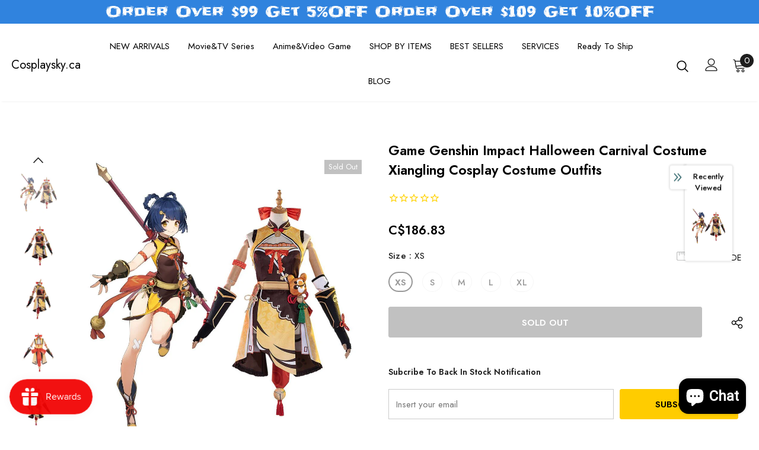

--- FILE ---
content_type: text/html; charset=utf-8
request_url: https://cosplaysky.ca/products/game-genshin-impact-halloween-carnival-costume-xiangling-cosplay-costume-outfits
body_size: 71540
content:
  <!doctype html>
<!--[if lt IE 7]><html class="no-js lt-ie9 lt-ie8 lt-ie7" lang="en"> <![endif]-->
<!--[if IE 7]><html class="no-js lt-ie9 lt-ie8" lang="en"> <![endif]-->
<!--[if IE 8]><html class="no-js lt-ie9" lang="en"> <![endif]-->
<!--[if IE 9 ]><html class="ie9 no-js"> <![endif]-->
<!--[if (gt IE 9)|!(IE)]><!--> <html class="no-js"> <!--<![endif]-->
<head>
  
<!-- Google Tag Manager -->
<script>
window.dataLayer = window.dataLayer || [];
</script>
<script>(function(w,d,s,l,i){w[l]=w[l]||[];w[l].push({'gtm.start':
new Date().getTime(),event:'gtm.js'});var f=d.getElementsByTagName(s)[0],
j=d.createElement(s),dl=l!='dataLayer'?'&l='+l:'';j.async=true;j.src=
'https://www.googletagmanager.com/gtm.js?id='+i+dl;f.parentNode.insertBefore(j,f);
})(window,document,'script','dataLayer','GTM-5W2TS47');</script>
<!-- End Google Tag Manager -->
  
  <meta name="google-site-verification" content="8ppWL6uw6DpzqlxDm3xslPfdGYOcJSEUuJcevFyveuM" />

  <!-- Basic page needs ================================================== -->
  <meta charset="utf-8">
  <meta http-equiv="X-UA-Compatible" content="IE=edge,chrome=1">
	
  <!-- Title and description ================================================== -->
   
  <title>
    Game Genshin Impact Halloween Carnival Costume Xiangling Cosplay Costu
    
    

     &ndash; 
    Cosplaysky.ca
    
  </title>
  

  
  <meta name="description" content="Game Genshin Impact Halloween Carnival Costume Xiangling Cosplay Costume Outfits Material: EVA + Faux Leather + Milk Protein Fiber + Thickiy Ronior Fabric Package included: Arm Sleeve + Belt + Bowknot + Glove + Hair Accessories + Leglet + Neck Ornament + Shorts + Top + Waist Decoration + Wristlet  Size/cm Height Should">
  

  <!-- Product meta ================================================== -->
  


  <meta property="og:type" content="product">
  <meta property="og:title" content="Game Genshin Impact Halloween Carnival Costume Xiangling Cosplay Costume Outfits">
  
  <meta property="og:image" content="http://cosplaysky.ca/cdn/shop/products/QQ_20210306105623_grande.jpg?v=1615015167">
  <meta property="og:image:secure_url" content="https://cosplaysky.ca/cdn/shop/products/QQ_20210306105623_grande.jpg?v=1615015167">
  
  <meta property="og:image" content="http://cosplaysky.ca/cdn/shop/products/40ff32fb65cc052b747cba58ab37ed67_grande.jpg?v=1615015167">
  <meta property="og:image:secure_url" content="https://cosplaysky.ca/cdn/shop/products/40ff32fb65cc052b747cba58ab37ed67_grande.jpg?v=1615015167">
  
  <meta property="og:image" content="http://cosplaysky.ca/cdn/shop/products/d0b904b2e6c015e72235ccbc362acb0c_grande.jpg?v=1615015167">
  <meta property="og:image:secure_url" content="https://cosplaysky.ca/cdn/shop/products/d0b904b2e6c015e72235ccbc362acb0c_grande.jpg?v=1615015167">
  
  <meta property="og:price:amount" content="186.83">
  <meta property="og:price:currency" content="CAD">


  <meta property="og:description" content="Game Genshin Impact Halloween Carnival Costume Xiangling Cosplay Costume Outfits Material: EVA + Faux Leather + Milk Protein Fiber + Thickiy Ronior Fabric Package included: Arm Sleeve + Belt + Bowknot + Glove + Hair Accessories + Leglet + Neck Ornament + Shorts + Top + Waist Decoration + Wristlet  Size/cm Height Should">


  <meta property="og:url" content="https://cosplaysky.ca/products/game-genshin-impact-halloween-carnival-costume-xiangling-cosplay-costume-outfits">
  <meta property="og:site_name" content="Cosplaysky.ca">
  <!-- /snippets/twitter-card.liquid -->





  <meta name="twitter:card" content="product">
  <meta name="twitter:title" content="Game Genshin Impact Halloween Carnival Costume Xiangling Cosplay Costume Outfits">
  <meta name="twitter:description" content="Game Genshin Impact Halloween Carnival Costume Xiangling Cosplay Costume Outfits   Material: EVA + Faux Leather + Milk Protein Fiber + Thickiy Ronior Fabric  Package included: Arm Sleeve + Belt + Bowknot + Glove + Hair Accessories + Leglet + Neck Ornament + Shorts + Top + Waist Decoration + Wristlet



 Size/cm
Height
Shoulder Width
Chest
Waist
Hip


XS
150-154
32-34
75-79
56-60
80-84


S
154-158
34-36
79-83
60-64
84-88


M
158-162
36-38
83-87
64-68
88-92


L
163-167
38-40
87-91
68-72
92-96


XL
168-172
40-42
91-95
72-76
96-100


">
  <meta name="twitter:image" content="https://cosplaysky.ca/cdn/shop/products/QQ_20210306105623_medium.jpg?v=1615015167">
  <meta name="twitter:image:width" content="240">
  <meta name="twitter:image:height" content="240">
  <meta name="twitter:label1" content="Price">
  <meta name="twitter:data1" content="C$186.83 CAD">
  
  <meta name="twitter:label2" content="Brand">
  <meta name="twitter:data2" content="NewCosplay">
  



  <!-- Helpers ================================================== -->
  <link rel="canonical" href="https://cosplaysky.ca/products/game-genshin-impact-halloween-carnival-costume-xiangling-cosplay-costume-outfits">
  <link canonical-shop-url="https://cosplaysky.ca/">
  <meta name="viewport" content="width=device-width,initial-scale=1">
  <link rel="preload" href="//cosplaysky.ca/cdn/shop/t/5/assets/vendor.min.css?v=72559489221033970801646623532" as="style">
  <link rel="preload" href="//cosplaysky.ca/cdn/shop/t/5/assets/theme-styles.css?v=95265095477948684961646623842" as="style">
  <link rel="preload" href="//cosplaysky.ca/cdn/shop/t/5/assets/theme-styles-responsive.css?v=126267832746640193181646623582" as="style">
  <link rel="preload" href="//cosplaysky.ca/cdn/shop/t/5/assets/theme-settings.css?v=93964053176700348101744420808" as="style">
  <link rel="preload" href="//cosplaysky.ca/cdn/shop/t/5/assets/header-05.css?v=180687859257110468381646623511" as="style">
  <link rel="preload" href="//cosplaysky.ca/cdn/shop/t/5/assets/header-06.css?v=126606608905150543181646623512" as="style">
  <link rel="preload" href="//cosplaysky.ca/cdn/shop/t/5/assets/header-07.css?v=100353581849455261521646623512" as="style">
  <link rel="preload" href="//cosplaysky.ca/cdn/shop/t/5/assets/header-08.css?v=87906691811261097191646623513" as="style">
  <link rel="preload" href="//cosplaysky.ca/cdn/shop/t/5/assets/footer-06.css?v=132629616272968652451646623503" as="style">
  <link rel="preload" href="//cosplaysky.ca/cdn/shop/t/5/assets/footer-07.css?v=19457261069086938391646623503" as="style">
  <link rel="preload" href="//cosplaysky.ca/cdn/shop/t/5/assets/footer-08.css?v=17161311055609253561646623503" as="style">
  <link rel="preload" href="//cosplaysky.ca/cdn/shop/t/5/assets/footer-09.css?v=31723816694365087181646623504" as="style">
  <link rel="preload" href="//cosplaysky.ca/cdn/shop/t/5/assets/product-skin.css?v=86030726725359264551646623524" as="style">
  <link rel="preload" href="//cosplaysky.ca/cdn/shop/t/5/assets/layout_style_1170.css?v=175837568721092489071646623520" as="style">
  <link rel="preload" href="//cosplaysky.ca/cdn/shop/t/5/assets/layout_style_fullwidth.css?v=139908533630461757151646623521" as="style">
  <link rel="preload" href="//cosplaysky.ca/cdn/shop/t/5/assets/layout_style_flower.css?v=46301794337413993831646623521" as="style">
  <link rel="preload" href="//cosplaysky.ca/cdn/shop/t/5/assets/layout_style_suppermarket.css?v=128954938120041481171646623522" as="style">
  <link rel="preload" href="//cosplaysky.ca/cdn/shop/t/5/assets/layout_style_surfup.css?v=6333508663724808751646623522" as="style">
  <link rel="preload" href="//cosplaysky.ca/cdn/shop/t/5/assets/product-supermarket.css?v=171093545267327271411646623525" as="style">
  <link rel="preload" href="//cosplaysky.ca/cdn/shop/t/5/assets/jquery.min.js?v=56888366816115934351646623519" as="script">

  <!-- Favicon -->
  
  
  <!-- Styles -->
  <style>
    
@import url('https://fonts.googleapis.com/css?family=Jost:300,300i,400,400i,500,500i,600,600i,700,700i,800,800i&display=swap');
			    

          
			        
          
    
    :root {
      --font_size: 15px;
      --font_size_minus1: 14px;
      --font_size_minus2: 13px;
      --font_size_minus3: 12px;
      --font_size_minus4: 11px;
      --font_size_plus1: 16px;
      --font_size_plus2: 17px;
      --font_size_plus3: 18px;
      --font_size_plus4: 19px;
      --font_size_plus5: 20px;
      --font_size_plus6: 21px;
      --font_size_plus7: 22px;
      --font_size_plus8: 23px;
      --font_size_plus9: 24px;
      --font_size_plus10: 25px;
      --font_size_plus11: 26px;
      --font_size_plus12: 27px;
      --font_size_plus13: 28px;
      --font_size_plus14: 29px;
      --font_size_plus15: 30px;
      --font_size_plus16: 31px;
      --font_size_plus18: 33px;
      --font_size_plus21: 36px;
      --font_size_plus22: 37px;
      --font_size_plus23: 38px;
      --font_size_plus24: 39px;
      --font_size_plus29: 44px;
      --font_size_plus33: 48px;
      --font_size_plus34: 49px;

	  --fonts_name: Jost;
	  --fonts_name_2: Jost;

      /* Color */
      --body_bg: #ffffff;
      --body_color: #000000;
      --link_color: #0a6cdc;
      --link_color_hover: #000000;
      --link_color_underline: rgba(10, 108, 220, 0.3);

      /* Breadcrumb */
      --breadcrumb_color : #787878;
      --breadcrumb_text_transform : capitalize;

      /* Header and Title */
      --page_title_font_size: 20px;
      --page_title_font_size_minus4: 16px;
      --page_title_font_size_minus6: 14px;
      --page_title_font_size_plus5: 25px;
      --page_title_color: #202020;
      --page_title_text_align : left;
      --page_title_color_underline: rgba(32, 32, 32, 0.3);

      /* Product  */
      --product_name_font_size: 16px;
      --product_name_line_height: 26px;
      --product_text_transform: capitalize;
      --product_name_font_weight: 500;
      --product_name_text_align: center;
      --product_vendor_text_transform: uppercase;
      --product_vendor_font_weight: 400;
      --product_vendor_font_size: 13px;

      --color_title_pr: #000000;
      --color_title_pr_hover: #3385f6;
      --color_title_pr_hover_underline: rgba(51, 133, 246, 0.3);
      --color_vendor : #787878;
      --sale_text : #ffffff;
      --bg_sale : #e85342;
      --custom_label_text : #000000;
      --custom_label_bg : #f7c662;
      --bundle_label_text : #ffffff;
      --bundle_label_bg : #1e1e1e;
      --new_label_text : #ffffff;
      --new_label_bg : #17bfc5;
      --new_label_border : #17bfc5;
      --sold_out_text : #ffffff;
      --bg_sold_out : #c1c1c1;
      --color_price: #000000;
      --color_price_sale: #dd5350;
      --color_compare_price: #969696;
      --color_compare_product: #ffffff;
      
        --color_quick_view: #202020;
        --bg_quick_view: #ffffff;
      
      --border_quick_view: transparent;
      --color_wishlist: #0e0e0e;
      --bg_wishlist: #f5f5f5;
      --border_wishlist: transparent;
      --bg_wishlist_active: #ffe5e5;

      /* Button 1 */
      --background_1: #ffcc00;
      --color_1 : #000000;
      --border_1 : #ffcc00;

      /* Button 2 */
      --background_2: #ffffff;
      --color_2 : #000000;
      --border_2 : #000000;

      /* Button 3 */
      --background_3: #202020;
      --color_3 : #ffffff;
      --border_3 : #202020;

      /* Button Add To Cart */
      --color_add_to_cart : #fff;
      --border_add_to_cart : #000;
      --background_add_to_cart : #000;

      --color_add_to_cart_hover : #000;
      --border_add_to_cart_hover : #000;
      --background_add_to_cart_hover : #fff;


      /* Button */
      
        --button_font_family: Jost;
      
      --button_font_size: px;
      --button_font_weight: ;
      --button_border_radius: px;
      --button_border_width: px;
      --button_border_style: ;
      --button_text_align: ;
      --button_text_transform: ;
      --button_letter_spacing: ;
      --button_padding_top: px;
      --button_padding_bottom: px;
      --button_padding_left: px;
      --button_padding_right: px;

      

      /* Border Color */
      --border_widget_title : #e0e0e0;
      --border_color_1 : #ebebeb;
      --border_color_2: #e7e7e7;
      --border_page_title: #eaeaea;
      --border_input: #cbcbcb;
      --border_checkbox: #d0d0d0;
      --border_dropdown: #dadada;
      --border_bt_sidebar : #f6f6f6;
      --color_icon_drop: #6b6b6b;

      
          --color_ipt: #3c3c3c;
        

      
      --color_slick_arrow: #000000;
      --color_border_slick_arrow: #505050;
      --color_bg_slick_arrow: #ffffff;
      

      /*color Mobile*/

      --color_menu_mb: #202020;
      --color_menu_level3: #3c3c3c;

      /* Mixin ================= */
      
          --padding_btn: 14px 15px 12px !important;
          --padding_btn_bundle: 14px 15px 12px;
          --padding_btn_qv_add_to_cart: 14px 15px 12px;
          --font_size_btn: var(--font_size);
          --letter_spacing_btn: 0;
      

      
      
          --color-price-box: var(--color_compare_price);
      

      --color_review: #fac325;
      --color_review_empty: #cccccc;

      --border-product-image: #e6e6e6;

      
      --border-radius-17: 17px;
      --border-radius-50: 50%;
      
    }
</style>
  <link href="//cosplaysky.ca/cdn/shop/t/5/assets/vendor.min.css?v=72559489221033970801646623532" rel="stylesheet" type="text/css" media="all" />
<link href="//cosplaysky.ca/cdn/shop/t/5/assets/theme-styles.css?v=95265095477948684961646623842" rel="stylesheet" type="text/css" media="all" />
<link href="//cosplaysky.ca/cdn/shop/t/5/assets/theme-styles-responsive.css?v=126267832746640193181646623582" rel="stylesheet" type="text/css" media="all" />
<link href="//cosplaysky.ca/cdn/shop/t/5/assets/theme-settings.css?v=93964053176700348101744420808" rel="stylesheet" type="text/css" media="all" />



































	<link href="//cosplaysky.ca/cdn/shop/t/5/assets/layout_style_surfup.css?v=6333508663724808751646623522" rel="stylesheet" type="text/css" media="all" />


  
   <!-- Scripts -->
  <script src="//cosplaysky.ca/cdn/shop/t/5/assets/jquery.min.js?v=56888366816115934351646623519" type="text/javascript"></script>
<script src="//cosplaysky.ca/cdn/shop/t/5/assets/jquery-cookie.min.js?v=72365755745404048181646623518" type="text/javascript"></script>
<script src="//cosplaysky.ca/cdn/shop/t/5/assets/lazysizes.min.js?v=84414966064882348651646623523" type="text/javascript"></script>

<script>
  	window.lazySizesConfig = window.lazySizesConfig || {};
    lazySizesConfig.loadMode = 1;
    window.lazySizesConfig.init = false;
    lazySizes.init();
  
    window.ajax_cart = "upsell";
    window.money_format = "C${{amount}}";//"C${{amount}} CAD";
    window.shop_currency = "CAD";
    window.show_multiple_currencies = false;
    window.use_color_swatch = true;
    window.product_variant_name = true;
        window.color_swatch_style = "normal";
    window.enable_sidebar_multiple_choice = true;
    window.file_url = "//cosplaysky.ca/cdn/shop/files/?v=2519";
    window.asset_url = "";
    window.router = "";
    window.swatch_recently = "color, couleur";
    window.label_sale = "discount_sale";
    window.layout_style = "layout_style_surfup";
    window.layout_home = "";
    window.product_style = "default";
    window.category_style = "no_sidebar";
    window.layout_body = "default";
        
    window.inventory_text = {
        in_stock: "In stock",
        many_in_stock: "Many in stock",
        out_of_stock: "Out of stock",
        add_to_cart: "Add to cart",
        add_all_to_cart: "Add all to Cart",
        sold_out: "Sold Out",
        select_options : "Select options",
        unavailable: "Sold Out",
        view_all_collection: "View All",
        no_more_product: "No more product",
        show_options: "Show Variants",
        hide_options: "Hide Variants",
        adding : "Adding",
        thank_you : "Thank You",
        add_more : "Add More",
        cart_feedback : "Added",
        add_wishlist : "Add to Wish List",
        remove_wishlist : "Remove Wish List",
        add_wishlist_1 : "Add to wishlist",
        remove_wishlist_1 : "Remove wishlist",
        previous: "Prev",
        next: "Next",
      	pre_order : "Pre Order",
        hotStock: "Hurry up! only [inventory] left",
        view_more: "View All",
        view_less : "View Less",
        show_more: "Show More",
        show_less : "Show Less",
        days : "Days",
        hours : "Hours",
        mins : "Mins",
        secs : "Secs",

        customlabel: "Custom Label",
        newlabel: "New",
        salelabel: "Sale",
        soldoutlabel: "Sold Out",
        bundlelabel: "Bundle",

        message_compare : "You must select at least two products to compare!",
        message_iscart : "is added to your shopping cart.",

        add_compare : "Add to compare",
        remove_compare : "Remove compare",
        remove: "Remove",
        warning_quantity: "Maximum quantity",
    };
    window.multi_lang = false;
    window.collection_pagination_type = "scroll";

    window.newsletter_popup = true;
    window.hidden_newsletter = false;
    window.option_ptoduct1 = "size";
    window.option_ptoduct2 = "color";
    window.option_ptoduct3 = "option 3"

    /* Free Shipping Message */
    window.free_shipping_color1 = "#f44336";  
    window.free_shipping_color2 = "#ff9800";
    window.free_shipping_color3 = "#69c69c";
    window.free_shipping_price = 800;
    window.free_shipping_text = {
        free_shipping_message_1: "You qualify for free shipping!",
        free_shipping_message_2:"Only",
        free_shipping_message_3: "away from",
        free_shipping_message_4: "free shipping",
        free_shipping_1: "Free",
        free_shipping_2: "TBD",
    }

</script>

  <!-- Header hook for plugins ================================ -->
  
  <script>window.performance && window.performance.mark && window.performance.mark('shopify.content_for_header.start');</script><meta id="shopify-digital-wallet" name="shopify-digital-wallet" content="/7365853297/digital_wallets/dialog">
<link rel="alternate" type="application/json+oembed" href="https://cosplaysky.ca/products/game-genshin-impact-halloween-carnival-costume-xiangling-cosplay-costume-outfits.oembed">
<script async="async" src="/checkouts/internal/preloads.js?locale=en-CA"></script>
<script id="shopify-features" type="application/json">{"accessToken":"8782b5ca08ec189912f3ee434f0dbe41","betas":["rich-media-storefront-analytics"],"domain":"cosplaysky.ca","predictiveSearch":true,"shopId":7365853297,"locale":"en"}</script>
<script>var Shopify = Shopify || {};
Shopify.shop = "cossskyca.myshopify.com";
Shopify.locale = "en";
Shopify.currency = {"active":"CAD","rate":"1.0"};
Shopify.country = "CA";
Shopify.theme = {"name":"Ella-5.1.0-sections-ready","id":120887312497,"schema_name":"Ella","schema_version":"5.1.0","theme_store_id":null,"role":"main"};
Shopify.theme.handle = "null";
Shopify.theme.style = {"id":null,"handle":null};
Shopify.cdnHost = "cosplaysky.ca/cdn";
Shopify.routes = Shopify.routes || {};
Shopify.routes.root = "/";</script>
<script type="module">!function(o){(o.Shopify=o.Shopify||{}).modules=!0}(window);</script>
<script>!function(o){function n(){var o=[];function n(){o.push(Array.prototype.slice.apply(arguments))}return n.q=o,n}var t=o.Shopify=o.Shopify||{};t.loadFeatures=n(),t.autoloadFeatures=n()}(window);</script>
<script id="shop-js-analytics" type="application/json">{"pageType":"product"}</script>
<script defer="defer" async type="module" src="//cosplaysky.ca/cdn/shopifycloud/shop-js/modules/v2/client.init-shop-cart-sync_BT-GjEfc.en.esm.js"></script>
<script defer="defer" async type="module" src="//cosplaysky.ca/cdn/shopifycloud/shop-js/modules/v2/chunk.common_D58fp_Oc.esm.js"></script>
<script defer="defer" async type="module" src="//cosplaysky.ca/cdn/shopifycloud/shop-js/modules/v2/chunk.modal_xMitdFEc.esm.js"></script>
<script type="module">
  await import("//cosplaysky.ca/cdn/shopifycloud/shop-js/modules/v2/client.init-shop-cart-sync_BT-GjEfc.en.esm.js");
await import("//cosplaysky.ca/cdn/shopifycloud/shop-js/modules/v2/chunk.common_D58fp_Oc.esm.js");
await import("//cosplaysky.ca/cdn/shopifycloud/shop-js/modules/v2/chunk.modal_xMitdFEc.esm.js");

  window.Shopify.SignInWithShop?.initShopCartSync?.({"fedCMEnabled":true,"windoidEnabled":true});

</script>
<script>(function() {
  var isLoaded = false;
  function asyncLoad() {
    if (isLoaded) return;
    isLoaded = true;
    var urls = ["\/\/d1liekpayvooaz.cloudfront.net\/apps\/customizery\/customizery.js?shop=cossskyca.myshopify.com","https:\/\/shopifycdn.aaawebstore.com\/announcement\/topbar-script_v4.js?shop=cossskyca.myshopify.com","https:\/\/js.smile.io\/v1\/smile-shopify.js?shop=cossskyca.myshopify.com","https:\/\/ecommplugins-scripts.trustpilot.com\/v2.1\/js\/header.min.js?settings=eyJrZXkiOiJLY0h2RHNKRkljOEdlWEYyIiwicyI6InNrdSJ9\u0026shop=cossskyca.myshopify.com","https:\/\/ecommplugins-trustboxsettings.trustpilot.com\/cossskyca.myshopify.com.js?settings=1721962375336\u0026shop=cossskyca.myshopify.com","https:\/\/widget.trustpilot.com\/bootstrap\/v5\/tp.widget.sync.bootstrap.min.js?shop=cossskyca.myshopify.com","https:\/\/size-guides.esc-apps-cdn.com\/1739187847-app.cossskyca.myshopify.com.js?shop=cossskyca.myshopify.com","https:\/\/cdn.hextom.com\/js\/quickannouncementbar.js?shop=cossskyca.myshopify.com"];
    for (var i = 0; i < urls.length; i++) {
      var s = document.createElement('script');
      s.type = 'text/javascript';
      s.async = true;
      s.src = urls[i];
      var x = document.getElementsByTagName('script')[0];
      x.parentNode.insertBefore(s, x);
    }
  };
  if(window.attachEvent) {
    window.attachEvent('onload', asyncLoad);
  } else {
    window.addEventListener('load', asyncLoad, false);
  }
})();</script>
<script id="__st">var __st={"a":7365853297,"offset":-28800,"reqid":"2b67d8a0-6fef-4c3c-bbfe-2d3230624e97-1769332775","pageurl":"cosplaysky.ca\/products\/game-genshin-impact-halloween-carnival-costume-xiangling-cosplay-costume-outfits","u":"32a0941556d6","p":"product","rtyp":"product","rid":6539541086321};</script>
<script>window.ShopifyPaypalV4VisibilityTracking = true;</script>
<script id="captcha-bootstrap">!function(){'use strict';const t='contact',e='account',n='new_comment',o=[[t,t],['blogs',n],['comments',n],[t,'customer']],c=[[e,'customer_login'],[e,'guest_login'],[e,'recover_customer_password'],[e,'create_customer']],r=t=>t.map((([t,e])=>`form[action*='/${t}']:not([data-nocaptcha='true']) input[name='form_type'][value='${e}']`)).join(','),a=t=>()=>t?[...document.querySelectorAll(t)].map((t=>t.form)):[];function s(){const t=[...o],e=r(t);return a(e)}const i='password',u='form_key',d=['recaptcha-v3-token','g-recaptcha-response','h-captcha-response',i],f=()=>{try{return window.sessionStorage}catch{return}},m='__shopify_v',_=t=>t.elements[u];function p(t,e,n=!1){try{const o=window.sessionStorage,c=JSON.parse(o.getItem(e)),{data:r}=function(t){const{data:e,action:n}=t;return t[m]||n?{data:e,action:n}:{data:t,action:n}}(c);for(const[e,n]of Object.entries(r))t.elements[e]&&(t.elements[e].value=n);n&&o.removeItem(e)}catch(o){console.error('form repopulation failed',{error:o})}}const l='form_type',E='cptcha';function T(t){t.dataset[E]=!0}const w=window,h=w.document,L='Shopify',v='ce_forms',y='captcha';let A=!1;((t,e)=>{const n=(g='f06e6c50-85a8-45c8-87d0-21a2b65856fe',I='https://cdn.shopify.com/shopifycloud/storefront-forms-hcaptcha/ce_storefront_forms_captcha_hcaptcha.v1.5.2.iife.js',D={infoText:'Protected by hCaptcha',privacyText:'Privacy',termsText:'Terms'},(t,e,n)=>{const o=w[L][v],c=o.bindForm;if(c)return c(t,g,e,D).then(n);var r;o.q.push([[t,g,e,D],n]),r=I,A||(h.body.append(Object.assign(h.createElement('script'),{id:'captcha-provider',async:!0,src:r})),A=!0)});var g,I,D;w[L]=w[L]||{},w[L][v]=w[L][v]||{},w[L][v].q=[],w[L][y]=w[L][y]||{},w[L][y].protect=function(t,e){n(t,void 0,e),T(t)},Object.freeze(w[L][y]),function(t,e,n,w,h,L){const[v,y,A,g]=function(t,e,n){const i=e?o:[],u=t?c:[],d=[...i,...u],f=r(d),m=r(i),_=r(d.filter((([t,e])=>n.includes(e))));return[a(f),a(m),a(_),s()]}(w,h,L),I=t=>{const e=t.target;return e instanceof HTMLFormElement?e:e&&e.form},D=t=>v().includes(t);t.addEventListener('submit',(t=>{const e=I(t);if(!e)return;const n=D(e)&&!e.dataset.hcaptchaBound&&!e.dataset.recaptchaBound,o=_(e),c=g().includes(e)&&(!o||!o.value);(n||c)&&t.preventDefault(),c&&!n&&(function(t){try{if(!f())return;!function(t){const e=f();if(!e)return;const n=_(t);if(!n)return;const o=n.value;o&&e.removeItem(o)}(t);const e=Array.from(Array(32),(()=>Math.random().toString(36)[2])).join('');!function(t,e){_(t)||t.append(Object.assign(document.createElement('input'),{type:'hidden',name:u})),t.elements[u].value=e}(t,e),function(t,e){const n=f();if(!n)return;const o=[...t.querySelectorAll(`input[type='${i}']`)].map((({name:t})=>t)),c=[...d,...o],r={};for(const[a,s]of new FormData(t).entries())c.includes(a)||(r[a]=s);n.setItem(e,JSON.stringify({[m]:1,action:t.action,data:r}))}(t,e)}catch(e){console.error('failed to persist form',e)}}(e),e.submit())}));const S=(t,e)=>{t&&!t.dataset[E]&&(n(t,e.some((e=>e===t))),T(t))};for(const o of['focusin','change'])t.addEventListener(o,(t=>{const e=I(t);D(e)&&S(e,y())}));const B=e.get('form_key'),M=e.get(l),P=B&&M;t.addEventListener('DOMContentLoaded',(()=>{const t=y();if(P)for(const e of t)e.elements[l].value===M&&p(e,B);[...new Set([...A(),...v().filter((t=>'true'===t.dataset.shopifyCaptcha))])].forEach((e=>S(e,t)))}))}(h,new URLSearchParams(w.location.search),n,t,e,['guest_login'])})(!0,!1)}();</script>
<script integrity="sha256-4kQ18oKyAcykRKYeNunJcIwy7WH5gtpwJnB7kiuLZ1E=" data-source-attribution="shopify.loadfeatures" defer="defer" src="//cosplaysky.ca/cdn/shopifycloud/storefront/assets/storefront/load_feature-a0a9edcb.js" crossorigin="anonymous"></script>
<script data-source-attribution="shopify.dynamic_checkout.dynamic.init">var Shopify=Shopify||{};Shopify.PaymentButton=Shopify.PaymentButton||{isStorefrontPortableWallets:!0,init:function(){window.Shopify.PaymentButton.init=function(){};var t=document.createElement("script");t.src="https://cosplaysky.ca/cdn/shopifycloud/portable-wallets/latest/portable-wallets.en.js",t.type="module",document.head.appendChild(t)}};
</script>
<script data-source-attribution="shopify.dynamic_checkout.buyer_consent">
  function portableWalletsHideBuyerConsent(e){var t=document.getElementById("shopify-buyer-consent"),n=document.getElementById("shopify-subscription-policy-button");t&&n&&(t.classList.add("hidden"),t.setAttribute("aria-hidden","true"),n.removeEventListener("click",e))}function portableWalletsShowBuyerConsent(e){var t=document.getElementById("shopify-buyer-consent"),n=document.getElementById("shopify-subscription-policy-button");t&&n&&(t.classList.remove("hidden"),t.removeAttribute("aria-hidden"),n.addEventListener("click",e))}window.Shopify?.PaymentButton&&(window.Shopify.PaymentButton.hideBuyerConsent=portableWalletsHideBuyerConsent,window.Shopify.PaymentButton.showBuyerConsent=portableWalletsShowBuyerConsent);
</script>
<script data-source-attribution="shopify.dynamic_checkout.cart.bootstrap">document.addEventListener("DOMContentLoaded",(function(){function t(){return document.querySelector("shopify-accelerated-checkout-cart, shopify-accelerated-checkout")}if(t())Shopify.PaymentButton.init();else{new MutationObserver((function(e,n){t()&&(Shopify.PaymentButton.init(),n.disconnect())})).observe(document.body,{childList:!0,subtree:!0})}}));
</script>

<script>window.performance && window.performance.mark && window.performance.mark('shopify.content_for_header.end');</script>

  <!--[if lt IE 9]>
  <script src="//html5shiv.googlecode.com/svn/trunk/html5.js" type="text/javascript"></script>
  <![endif]-->

  
  
  

  <script>

    Shopify.productOptionsMap = {};
    Shopify.quickViewOptionsMap = {};

    Shopify.updateOptionsInSelector = function(selectorIndex, wrapperSlt) {
        Shopify.optionsMap = wrapperSlt === '.product' ? Shopify.productOptionsMap : Shopify.quickViewOptionsMap;

        switch (selectorIndex) {
            case 0:
                var key = 'root';
                var selector = $(wrapperSlt + ' .single-option-selector:eq(0)');
                break;
            case 1:
                var key = $(wrapperSlt + ' .single-option-selector:eq(0)').val();
                var selector = $(wrapperSlt + ' .single-option-selector:eq(1)');
                break;
            case 2:
                var key = $(wrapperSlt + ' .single-option-selector:eq(0)').val();
                key += ' / ' + $(wrapperSlt + ' .single-option-selector:eq(1)').val();
                var selector = $(wrapperSlt + ' .single-option-selector:eq(2)');
        }

        var initialValue = selector.val();
        selector.empty();

        var availableOptions = Shopify.optionsMap[key];

        if (availableOptions && availableOptions.length) {
            for (var i = 0; i < availableOptions.length; i++) {
                var option = availableOptions[i].replace('-sold-out','');
                var newOption = $('<option></option>').val(option).html(option);

                selector.append(newOption);
            }

            $(wrapperSlt + ' .swatch[data-option-index="' + selectorIndex + '"] .swatch-element').each(function() {
                // debugger;
                if ($.inArray($(this).attr('data-value'), availableOptions) !== -1) {
                    $(this).addClass('available').removeClass('soldout').find(':radio').prop('disabled',false).prop('checked',true);
                }
                else {
                    if ($.inArray($(this).attr('data-value') + '-sold-out', availableOptions) !== -1) {
                        $(this).addClass('available').addClass('soldout').find(':radio').prop('disabled',false).prop('checked',true);
                    } else {
                        $(this).removeClass('available').addClass('soldout').find(':radio').prop('disabled',true).prop('checked',false);
                    }
                    
                }
            });

            if ($.inArray(initialValue, availableOptions) !== -1) {
                selector.val(initialValue);
            }

            selector.trigger('change');
        };
    };

    Shopify.linkOptionSelectors = function(product, wrapperSlt, check) {
        // Building our mapping object.
        Shopify.optionsMap = wrapperSlt === '.product' ? Shopify.productOptionsMap : Shopify.quickViewOptionsMap;
        var arr_1= [],
            arr_2= [],
            arr_3= [];

        Shopify.optionsMap['root'] == [];
        for (var i = 0; i < product.variants.length; i++) {
            var variant = product.variants[i];
            if (variant) {
                var key1 = variant.option1;
                var key2 = variant.option1 + ' / ' + variant.option2;
                Shopify.optionsMap[key1] = [];
                Shopify.optionsMap[key2] = [];
            }
        }
        for (var i = 0; i < product.variants.length; i++) {
            var variant = product.variants[i];
            if (variant) {
                if (window.use_color_swatch) {
                    if (variant.available) {
                        // Gathering values for the 1st drop-down.
                        Shopify.optionsMap['root'] = Shopify.optionsMap['root'] || [];

                        // if ($.inArray(variant.option1 + '-sold-out', Shopify.optionsMap['root']) !== -1) {
                        //     Shopify.optionsMap['root'].pop();
                        // } 

                        arr_1.push(variant.option1);
                        arr_1 = $.unique(arr_1);

                        Shopify.optionsMap['root'].push(variant.option1);

                        Shopify.optionsMap['root'] = Shopify.uniq(Shopify.optionsMap['root']);

                        // Gathering values for the 2nd drop-down.
                        if (product.options.length > 1) {
                        var key = variant.option1;
                            Shopify.optionsMap[key] = Shopify.optionsMap[key] || [];
                            // if ($.inArray(variant.option2 + '-sold-out', Shopify.optionsMap[key]) !== -1) {
                            //     Shopify.optionsMap[key].pop();
                            // } 
                            Shopify.optionsMap[key].push(variant.option2);
                            if ($.inArray(variant.option2, arr_2) === -1) {
                                arr_2.push(variant.option2);
                                arr_2 = $.unique(arr_2);
                            }
                            Shopify.optionsMap[key] = Shopify.uniq(Shopify.optionsMap[key]);
                        }

                        // Gathering values for the 3rd drop-down.
                        if (product.options.length === 3) {
                            var key = variant.option1 + ' / ' + variant.option2;
                            Shopify.optionsMap[key] = Shopify.optionsMap[key] || [];
                            Shopify.optionsMap[key].push(variant.option3);

                            if ($.inArray(variant.option3, arr_3) === -1) {
                                arr_3.push(variant.option3);
                                arr_3 = $.unique(arr_3);
                            }
                            
                            Shopify.optionsMap[key] = Shopify.uniq(Shopify.optionsMap[key]);
                        }
                    } else {
                        // Gathering values for the 1st drop-down.
                        Shopify.optionsMap['root'] = Shopify.optionsMap['root'] || [];
                        if ($.inArray(variant.option1, arr_1) === -1) {
                            Shopify.optionsMap['root'].push(variant.option1 + '-sold-out');
                        }
                        
                        Shopify.optionsMap['root'] = Shopify.uniq(Shopify.optionsMap['root']);

                        // Gathering values for the 2nd drop-down.
                        if (product.options.length > 1) {
                            var key = variant.option1;
                            Shopify.optionsMap[key] = Shopify.optionsMap[key] || [];
                            // Shopify.optionsMap[key].push(variant.option2);

                            // if ($.inArray(variant.option2, arr_2) === -1) {
                                Shopify.optionsMap[key].push(variant.option2 + '-sold-out');
                            // }
                            
                            Shopify.optionsMap[key] = Shopify.uniq(Shopify.optionsMap[key]);
                        }

                        // Gathering values for the 3rd drop-down.
                        if (product.options.length === 3) {
                            var key = variant.option1 + ' / ' + variant.option2;
                            Shopify.optionsMap[key] = Shopify.optionsMap[key] || [];
//                             if ($.inArray(variant.option3, arr_3) === -1) {
                                Shopify.optionsMap[key].push(variant.option3 + '-sold-out');
//                             }
                            Shopify.optionsMap[key] = Shopify.uniq(Shopify.optionsMap[key]);
                        }

                    }
                } else {
                    // Gathering values for the 1st drop-down.
                    if (check) {
                        if (variant.available) {
                            Shopify.optionsMap['root'] = Shopify.optionsMap['root'] || [];
                            Shopify.optionsMap['root'].push(variant.option1);
                            Shopify.optionsMap['root'] = Shopify.uniq(Shopify.optionsMap['root']);

                            // Gathering values for the 2nd drop-down.
                            if (product.options.length > 1) {
                            var key = variant.option1;
                                Shopify.optionsMap[key] = Shopify.optionsMap[key] || [];
                                Shopify.optionsMap[key].push(variant.option2);
                                Shopify.optionsMap[key] = Shopify.uniq(Shopify.optionsMap[key]);
                            }

                            // Gathering values for the 3rd drop-down.
                            if (product.options.length === 3) {
                                var key = variant.option1 + ' / ' + variant.option2;
                                Shopify.optionsMap[key] = Shopify.optionsMap[key] || [];
                                Shopify.optionsMap[key].push(variant.option3);
                                Shopify.optionsMap[key] = Shopify.uniq(Shopify.optionsMap[key]);
                            }
                        }
                    } else {
                        Shopify.optionsMap['root'] = Shopify.optionsMap['root'] || [];

                        Shopify.optionsMap['root'].push(variant.option1);
                        Shopify.optionsMap['root'] = Shopify.uniq(Shopify.optionsMap['root']);

                        // Gathering values for the 2nd drop-down.
                        if (product.options.length > 1) {
                        var key = variant.option1;
                            Shopify.optionsMap[key] = Shopify.optionsMap[key] || [];
                            Shopify.optionsMap[key].push(variant.option2);
                            Shopify.optionsMap[key] = Shopify.uniq(Shopify.optionsMap[key]);
                        }

                        // Gathering values for the 3rd drop-down.
                        if (product.options.length === 3) {
                            var key = variant.option1 + ' / ' + variant.option2;
                            Shopify.optionsMap[key] = Shopify.optionsMap[key] || [];
                            Shopify.optionsMap[key].push(variant.option3);
                            Shopify.optionsMap[key] = Shopify.uniq(Shopify.optionsMap[key]);
                        }
                    }
                    
                }
            }
        };

        // Update options right away.
        Shopify.updateOptionsInSelector(0, wrapperSlt);

        if (product.options.length > 1) Shopify.updateOptionsInSelector(1, wrapperSlt);
        if (product.options.length === 3) Shopify.updateOptionsInSelector(2, wrapperSlt);

        // When there is an update in the first dropdown.
        $(wrapperSlt + " .single-option-selector:eq(0)").change(function() {
            Shopify.updateOptionsInSelector(1, wrapperSlt);
            if (product.options.length === 3) Shopify.updateOptionsInSelector(2, wrapperSlt);
            return true;
        });

        // When there is an update in the second dropdown.
        $(wrapperSlt + " .single-option-selector:eq(1)").change(function() {
            if (product.options.length === 3) Shopify.updateOptionsInSelector(2, wrapperSlt);
            return true;
        });
    };
</script>
  
  <script nomodule src="https://unpkg.com/@google/model-viewer/dist/model-viewer-legacy.js"></script>
  


                      <script src="//cosplaysky.ca/cdn/shop/t/5/assets/bss-file-configdata.js?v=19453381437224918031698311783" type="text/javascript"></script> <script src="//cosplaysky.ca/cdn/shop/t/5/assets/bss-file-configdata-banner.js?v=151034973688681356691694077568" type="text/javascript"></script> <script src="//cosplaysky.ca/cdn/shop/t/5/assets/bss-file-configdata-popup.js?v=173992696638277510541694077569" type="text/javascript"></script><script>
                if (typeof BSS_PL == 'undefined') {
                    var BSS_PL = {};
                }
                var bssPlApiServer = "https://product-labels-pro.bsscommerce.com";
                BSS_PL.customerTags = 'null';
                BSS_PL.customerId = 'null';
                BSS_PL.configData = configDatas;
                BSS_PL.configDataBanner = configDataBanners ? configDataBanners : [];
                BSS_PL.configDataPopup = configDataPopups ? configDataPopups : [];
                BSS_PL.storeId = 37782;
                BSS_PL.currentPlan = "ten_usd";
                BSS_PL.storeIdCustomOld = "10678";
                BSS_PL.storeIdOldWIthPriority = "12200";
                BSS_PL.apiServerProduction = "https://product-labels-pro.bsscommerce.com";
                
                BSS_PL.integration = {"laiReview":{"status":0,"config":[]}}
                BSS_PL.settingsData = {}
                </script>
            <style>
.homepage-slideshow .slick-slide .bss_pl_img {
    visibility: hidden !important;
}
</style>
                        <!-- BEGIN app block: shopify://apps/buddha-mega-menu-navigation/blocks/megamenu/dbb4ce56-bf86-4830-9b3d-16efbef51c6f -->
<script>
        var productImageAndPrice = [],
            collectionImages = [],
            articleImages = [],
            mmLivIcons = false,
            mmFlipClock = false,
            mmFixesUseJquery = false,
            mmNumMMI = 7,
            mmSchemaTranslation = {},
            mmMenuStrings =  {"menuStrings":{"default":{"Home":"Home","Collections":"Collections","Moive":"Moive","A-E":"A-E","Alice In Wonderland":"Alice In Wonderland","Aladdin":"Aladdin","Birds of Prey":"Birds of Prey","The Addams Family":"The Addams Family","Black Widow":"Black Widow","Captain America":"Captain America","Deadpool":"Deadpool","Cruella":"Cruella","Encanto":"Encanto","F-J":"F-J","Frozen":"Frozen","Guardians of the Galaxy":"Guardians of the Galaxy","Harry Potter":"Harry Potter","Joker":"Joker","Hocus Pocus":"Hocus Pocus","Halloween Kills":"Halloween Kills","K-P":"K-P","Mary Poppins":"Mary Poppins","MULAN":"MULAN","Pennywise":"Pennywise","Q-U":"Q-U","The Avengers":"The Avengers","Thor":"Thor","The greatest showman":"The greatest showman","Rocketman":"Rocketman","Star Wars":"Star Wars","The Seven Deadly Sins":"The Seven Deadly Sins","Steven Universe":"Steven Universe","Venom":"Venom","Suicide Squad":"Suicide Squad","Toy Story":"Toy Story","Sword Art Online":"Sword Art Online","Spider-Man":"Spider-Man","The Flash":"The Flash","The Amazing Digital Circus":"The Amazing Digital Circus","V-Z":"V-Z","TV  Sreies":"TV  Sreies","Arrow":"Arrow","Doctor Who":"Doctor Who","Game of Thrones":"Game of Thrones","Stranger Things":"Stranger Things","The Mandalorian":"The Mandalorian","Descendants":"Descendants","RWBY":"RWBY","Wanda Vision":"Wanda Vision","Loki":"Loki","The Boys":"The Boys","Supergirl":"Supergirl","The Witcher":"The Witcher","The Owl House":"The Owl House","Anime":"Anime","A Certain Magical Index":"A Certain Magical Index","Akudama Drive":"Akudama Drive","Avatar: The Last Airbender":"Avatar: The Last Airbender","Arcane: League of Legends":"Arcane: League of Legends","Attack On Titan":"Attack On Titan","Black Butler":"Black Butler","Bleach":"Bleach","Boku no Hero Academia":"Boku no Hero Academia","Chainsaw Man":"Chainsaw Man","Cells at Work!":"Cells at Work!","Date A Bulle":"Date A Bulle","Dragon Ball":"Dragon Ball","Demon Slayer/Kimetsu no Yaiba":"Demon Slayer/Kimetsu no Yaiba","DARLING in the FRANXX":"DARLING in the FRANXX","Fairy Tail":"Fairy Tail","Fruit Basket":"Fruit Basket","Hazbin Hotel":"Hazbin Hotel","High-Rise Invasion":"High-Rise Invasion","Hori-san to Miyamura-kun":"Hori-san to Miyamura-kun","Invincible":"Invincible","JoJo's Bizarre Adventure":"JoJo's Bizarre Adventure","Jujutsu Kaisen":"Jujutsu Kaisen","Kemono Jihen":"Kemono Jihen","Naruto":"Naruto","One Piece":"One Piece","Kakegurui: Compulsive Gambler":"Kakegurui: Compulsive Gambler","Sailor Moon":"Sailor Moon","Re: Life in a different world from zero":"Re: Life in a different world from zero","The Rising of the Shield Hero":"The Rising of the Shield Hero","Rent A Girlfriend":"Rent A Girlfriend","Tokyo Revengers":"Tokyo Revengers","Toilet-Bound Hanako-kun":"Toilet-Bound Hanako-kun","The Rising of The Shield Hero":"The Rising of The Shield Hero","Avatar: the last Airbender":"Avatar: the last Airbender","U-Z":"U-Z","World Trigger":"World Trigger","Video Game":"Video Game","A-I":"A-I","Animal Crossing":"Animal Crossing","Danganronpa":"Danganronpa","Devil May Cry":"Devil May Cry","Death Stranding":"Death Stranding","Final Fantasy":"Final Fantasy","Fate/Grand Order":"Fate/Grand Order","Fire Emblem":"Fire Emblem","Genshin Impact":"Genshin Impact","Kingdom Hearts":"Kingdom Hearts","J-R":"J-R","League of Legends":"League of Legends","The Legend of Zelda":"The Legend of Zelda","Persona 5":"Persona 5","Overwatch":"Overwatch","Resident Evil":"Resident Evil","Mortal Kombat":"Mortal Kombat","S-Z":"S-Z","Valorant":"Valorant","Twisted Wonderland":"Twisted Wonderland","Shop By Items":"Shop By Items","Costumes":"Costumes","Pet ":"Pet ","Swimsuits":"Swimsuits","Shoes":"Shoes","Wigs":"Wigs","Mask":"Mask","Hoodies":"Hoodies","New Arrivals":"New Arrivals","Best sellers":"Best sellers","Services":"Services","Upgrade shipping to DHL":"Upgrade shipping to DHL","Change the Color/Fabric":"Change the Color/Fabric","Rush the Order":"Rush the Order","SHIP IN 48 HOURS":"SHIP IN 48 HOURS"}},"additional":{"default":{"Add to cart":"Add to cart","Sold out":"Sold out","JUST ADDED TO YOUR CART":"JUST ADDED TO YOUR CART","OUT OF STOCK":"OUT OF STOCK","View Cart":"View Cart"}}} ,
            mmShopLocale = "en",
            mmShopLocaleCollectionsRoute = "/collections",
            mmSchemaDesignJSON = [{"action":"design","setting":"font_family","value":"Default"},{"action":"design","setting":"font_size","value":"13px"},{"action":"design","setting":"text_color","value":"#222222"},{"action":"design","setting":"link_hover_color","value":"#0da19a"},{"action":"design","setting":"link_color","value":"#4e4e4e"},{"action":"design","setting":"background_hover_color","value":"#f9f9f9"},{"action":"design","setting":"background_color","value":"#ffffff"},{"action":"design","setting":"price_color","value":"#0da19a"},{"action":"design","setting":"contact_right_btn_text_color","value":"#ffffff"},{"action":"design","setting":"contact_right_btn_bg_color","value":"#3A3A3A"},{"action":"design","setting":"contact_left_bg_color","value":"#3A3A3A"},{"action":"design","setting":"contact_left_alt_color","value":"#CCCCCC"},{"action":"design","setting":"contact_left_text_color","value":"#f1f1f0"},{"action":"design","setting":"addtocart_enable","value":"true"},{"action":"design","setting":"addtocart_text_color","value":"#333333"},{"action":"design","setting":"addtocart_background_color","value":"#ffffff"},{"action":"design","setting":"addtocart_text_hover_color","value":"#ffffff"},{"action":"design","setting":"addtocart_background_hover_color","value":"#0da19a"},{"action":"design","setting":"countdown_color","value":"#ffffff"},{"action":"design","setting":"countdown_background_color","value":"#333333"},{"action":"design","setting":"vertical_font_family","value":"Default"},{"action":"design","setting":"vertical_font_size","value":"13px"},{"action":"design","setting":"vertical_text_color","value":"#ffffff"},{"action":"design","setting":"vertical_link_color","value":"#ffffff"},{"action":"design","setting":"vertical_link_hover_color","value":"#ffffff"},{"action":"design","setting":"vertical_price_color","value":"#ffffff"},{"action":"design","setting":"vertical_contact_right_btn_text_color","value":"#ffffff"},{"action":"design","setting":"vertical_addtocart_enable","value":"true"},{"action":"design","setting":"vertical_addtocart_text_color","value":"#ffffff"},{"action":"design","setting":"vertical_countdown_color","value":"#ffffff"},{"action":"design","setting":"vertical_countdown_background_color","value":"#333333"},{"action":"design","setting":"vertical_background_color","value":"#017b86"},{"action":"design","setting":"vertical_addtocart_background_color","value":"#333333"},{"action":"design","setting":"vertical_contact_right_btn_bg_color","value":"#333333"},{"action":"design","setting":"vertical_contact_left_alt_color","value":"#333333"}],
            mmDomChangeSkipUl = "",
            buddhaMegaMenuShop = "cossskyca.myshopify.com",
            mmWireframeCompression = "0",
            mmExtensionAssetUrl = "https://cdn.shopify.com/extensions/019abe06-4a3f-7763-88da-170e1b54169b/mega-menu-151/assets/";var bestSellersHTML = '';var newestProductsHTML = '';/* get link lists api */
        var linkLists={"main-menu" : {"title":"Main menu", "items":["/collections/new-arrivals","/","/","/","/collections/seasonal-bestsellers","/","/collections/halloween-2025","/blogs/news",]},"footer" : {"title":"Footer menu", "items":["/pages/about-us","/pages/privacy","/pages/terms-of-service","/pages/image-copyright",]},"help-center" : {"title":"HELP CENTER", "items":["/pages/return-policy","/pages/order-cancellation","/pages/how-to-measure-yourself","/pages/size-chart",]},"customer-services" : {"title":"CUSTOMER SERVICES", "items":["/pages/contact-us","/pages/shipping","/pages/payment-methods","/pages/2025-new-year-notice",]},"halloween-arriving-announcement" : {"title":"Halloween Arriving Announcement", "items":["/pages/halloween-arriving-announcement-1",]},"customer-account-main-menu" : {"title":"Customer account main menu", "items":["/","https://shopify.com/7365853297/account/orders?locale=en&amp;region_country=CA",]},};/*ENDPARSE*/

        linkLists["force-mega-menu"]={};linkLists["force-mega-menu"].title="Ella Theme - Mega Menu";linkLists["force-mega-menu"].items=[1];

        /* set product prices *//* get the collection images *//* get the article images *//* customer fixes */
        var mmThemeFixesBefore = function(){ if (selectedMenu=="force-mega-menu" && tempMenuObject.u.matches(".site-nav")) { tempMenuObject.skipCheck = true; tempMenuObject.forceMenu = true; tempMenuObject.liClasses = "menu-lv-1 item"; tempMenuObject.aClasses = ""; tempMenuObject.liItems = tempMenuObject.u.children; } if (selectedMenu=="force-mega-menu" && tempMenuObject.u.matches(".header__inline-menu>.list-menu")) { tempMenuObject.forceMenu = true; tempMenuObject.liClasses = "menu-lv-item menu-lv-1 text-left no-megamenu"; tempMenuObject.aClasses = "menu-lv-1__action header__menu-item header__menu-item list-menu__item link link--text focus-inset link-effect"; tempMenuObject.liItems = tempMenuObject.u.children; } }; var mmThemeFixesAfter = function(){ /* user request 42043 */ mmAddStyle(" ul > li.buddha-menu-item { z-index: 998 !important; } ul > li.buddha-menu-item:hover { z-index: 999 !important; } ul > li.buddha-menu-item.mega-hover { z-index: 999 !important; } ", "themeScript"); }; 
        

        var mmWireframe = {"html" : "<li class=\"buddha-menu-item\" itemId=\"1kmAv\"  ><a data-href=\"/\" href=\"/\" aria-label=\"Home\" data-no-instant=\"\" onclick=\"mmGoToPage(this, event); return false;\"  ><i class=\"mm-icon static fa fa-home\" aria-hidden=\"true\"></i><span class=\"mm-title\">Home</span></a></li><li class=\"buddha-menu-item\" itemId=\"eC4IC\"  ><a data-href=\"no-link\" href=\"javascript:void(0);\" aria-label=\"Collections\" data-no-instant=\"\" onclick=\"return toggleSubmenu(this);\"  ><span class=\"mm-title\">Collections</span><i class=\"mm-arrow mm-angle-down\" aria-hidden=\"true\"></i><span class=\"toggle-menu-btn\" style=\"display:none;\" title=\"Toggle menu\" onclick=\"return toggleSubmenu(this)\"><span class=\"mm-arrow-icon\"><span class=\"bar-one\"></span><span class=\"bar-two\"></span></span></span></a><ul class=\"mm-submenu tree  small \"><li data-href=\"no-link\" href=\"javascript:void(0);\" aria-label=\"Moive\" data-no-instant=\"\" onclick=\"return toggleSubmenu(this);\"  ><a data-href=\"no-link\" href=\"javascript:void(0);\" aria-label=\"Moive\" data-no-instant=\"\" onclick=\"return toggleSubmenu(this);\"  ><span class=\"mm-title\">Moive</span><i class=\"mm-arrow mm-angle-down\" aria-hidden=\"true\"></i><span class=\"toggle-menu-btn\" style=\"display:none;\" title=\"Toggle menu\" onclick=\"return toggleSubmenu(this)\"><span class=\"mm-arrow-icon\"><span class=\"bar-one\"></span><span class=\"bar-two\"></span></span></span></a><ul class=\"mm-submenu tree  small \"><li data-href=\"no-link\" href=\"javascript:void(0);\" aria-label=\"A-E\" data-no-instant=\"\" onclick=\"return toggleSubmenu(this);\"  ><a data-href=\"no-link\" href=\"javascript:void(0);\" aria-label=\"A-E\" data-no-instant=\"\" onclick=\"return toggleSubmenu(this);\"  ><span class=\"mm-title\">A-E</span><i class=\"mm-arrow mm-angle-down\" aria-hidden=\"true\"></i><span class=\"toggle-menu-btn\" style=\"display:none;\" title=\"Toggle menu\" onclick=\"return toggleSubmenu(this)\"><span class=\"mm-arrow-icon\"><span class=\"bar-one\"></span><span class=\"bar-two\"></span></span></span></a><ul class=\"mm-submenu tree  small mm-last-level\"><li data-href=\"/collections/alice-in-wonderland\" href=\"/collections/alice-in-wonderland\" aria-label=\"Alice In Wonderland\" data-no-instant=\"\" onclick=\"mmGoToPage(this, event); return false;\"  ><a data-href=\"/collections/alice-in-wonderland\" href=\"/collections/alice-in-wonderland\" aria-label=\"Alice In Wonderland\" data-no-instant=\"\" onclick=\"mmGoToPage(this, event); return false;\"  ><span class=\"mm-title\">Alice In Wonderland</span></a></li><li data-href=\"/collections/aladdin\" href=\"/collections/aladdin\" aria-label=\"Aladdin\" data-no-instant=\"\" onclick=\"mmGoToPage(this, event); return false;\"  ><a data-href=\"/collections/aladdin\" href=\"/collections/aladdin\" aria-label=\"Aladdin\" data-no-instant=\"\" onclick=\"mmGoToPage(this, event); return false;\"  ><span class=\"mm-title\">Aladdin</span></a></li><li data-href=\"/collections/birds-of-prey\" href=\"/collections/birds-of-prey\" aria-label=\"Birds of Prey\" data-no-instant=\"\" onclick=\"mmGoToPage(this, event); return false;\"  ><a data-href=\"/collections/birds-of-prey\" href=\"/collections/birds-of-prey\" aria-label=\"Birds of Prey\" data-no-instant=\"\" onclick=\"mmGoToPage(this, event); return false;\"  ><span class=\"mm-title\">Birds of Prey</span></a></li><li data-href=\"/collections/the-addams-family\" href=\"/collections/the-addams-family\" aria-label=\"The Addams Family\" data-no-instant=\"\" onclick=\"mmGoToPage(this, event); return false;\"  ><a data-href=\"/collections/the-addams-family\" href=\"/collections/the-addams-family\" aria-label=\"The Addams Family\" data-no-instant=\"\" onclick=\"mmGoToPage(this, event); return false;\"  ><span class=\"mm-title\">The Addams Family</span></a></li><li data-href=\"/collections/black-widow\" href=\"/collections/black-widow\" aria-label=\"Black Widow\" data-no-instant=\"\" onclick=\"mmGoToPage(this, event); return false;\"  ><a data-href=\"/collections/black-widow\" href=\"/collections/black-widow\" aria-label=\"Black Widow\" data-no-instant=\"\" onclick=\"mmGoToPage(this, event); return false;\"  ><span class=\"mm-title\">Black Widow</span></a></li><li data-href=\"/collections/captain-america\" href=\"/collections/captain-america\" aria-label=\"Captain America\" data-no-instant=\"\" onclick=\"mmGoToPage(this, event); return false;\"  ><a data-href=\"/collections/captain-america\" href=\"/collections/captain-america\" aria-label=\"Captain America\" data-no-instant=\"\" onclick=\"mmGoToPage(this, event); return false;\"  ><span class=\"mm-title\">Captain America</span></a></li><li data-href=\"/collections/deadpool\" href=\"/collections/deadpool\" aria-label=\"Deadpool\" data-no-instant=\"\" onclick=\"mmGoToPage(this, event); return false;\"  ><a data-href=\"/collections/deadpool\" href=\"/collections/deadpool\" aria-label=\"Deadpool\" data-no-instant=\"\" onclick=\"mmGoToPage(this, event); return false;\"  ><span class=\"mm-title\">Deadpool</span></a></li><li data-href=\"/collections/cruella\" href=\"/collections/cruella\" aria-label=\"Cruella\" data-no-instant=\"\" onclick=\"mmGoToPage(this, event); return false;\"  ><a data-href=\"/collections/cruella\" href=\"/collections/cruella\" aria-label=\"Cruella\" data-no-instant=\"\" onclick=\"mmGoToPage(this, event); return false;\"  ><span class=\"mm-title\">Cruella</span></a></li><li data-href=\"/collections/encanto\" href=\"/collections/encanto\" aria-label=\"Encanto\" data-no-instant=\"\" onclick=\"mmGoToPage(this, event); return false;\"  ><a data-href=\"/collections/encanto\" href=\"/collections/encanto\" aria-label=\"Encanto\" data-no-instant=\"\" onclick=\"mmGoToPage(this, event); return false;\"  ><span class=\"mm-title\">Encanto</span></a></li></ul></li><li data-href=\"no-link\" href=\"javascript:void(0);\" aria-label=\"F-J\" data-no-instant=\"\" onclick=\"return toggleSubmenu(this);\"  ><a data-href=\"no-link\" href=\"javascript:void(0);\" aria-label=\"F-J\" data-no-instant=\"\" onclick=\"return toggleSubmenu(this);\"  ><span class=\"mm-title\">F-J</span><i class=\"mm-arrow mm-angle-down\" aria-hidden=\"true\"></i><span class=\"toggle-menu-btn\" style=\"display:none;\" title=\"Toggle menu\" onclick=\"return toggleSubmenu(this)\"><span class=\"mm-arrow-icon\"><span class=\"bar-one\"></span><span class=\"bar-two\"></span></span></span></a><ul class=\"mm-submenu tree  small mm-last-level\"><li data-href=\"/collections/frozen\" href=\"/collections/frozen\" aria-label=\"Frozen\" data-no-instant=\"\" onclick=\"mmGoToPage(this, event); return false;\"  ><a data-href=\"/collections/frozen\" href=\"/collections/frozen\" aria-label=\"Frozen\" data-no-instant=\"\" onclick=\"mmGoToPage(this, event); return false;\"  ><span class=\"mm-title\">Frozen</span></a></li><li data-href=\"/collections/guardians-of-the-galaxy\" href=\"/collections/guardians-of-the-galaxy\" aria-label=\"Guardians of the Galaxy\" data-no-instant=\"\" onclick=\"mmGoToPage(this, event); return false;\"  ><a data-href=\"/collections/guardians-of-the-galaxy\" href=\"/collections/guardians-of-the-galaxy\" aria-label=\"Guardians of the Galaxy\" data-no-instant=\"\" onclick=\"mmGoToPage(this, event); return false;\"  ><span class=\"mm-title\">Guardians of the Galaxy</span></a></li><li data-href=\"/collections/harry-potter\" href=\"/collections/harry-potter\" aria-label=\"Harry Potter\" data-no-instant=\"\" onclick=\"mmGoToPage(this, event); return false;\"  ><a data-href=\"/collections/harry-potter\" href=\"/collections/harry-potter\" aria-label=\"Harry Potter\" data-no-instant=\"\" onclick=\"mmGoToPage(this, event); return false;\"  ><span class=\"mm-title\">Harry Potter</span></a></li><li data-href=\"/collections/joker\" href=\"/collections/joker\" aria-label=\"Joker\" data-no-instant=\"\" onclick=\"mmGoToPage(this, event); return false;\"  ><a data-href=\"/collections/joker\" href=\"/collections/joker\" aria-label=\"Joker\" data-no-instant=\"\" onclick=\"mmGoToPage(this, event); return false;\"  ><span class=\"mm-title\">Joker</span></a></li><li data-href=\"/collections/hocus-pocus\" href=\"/collections/hocus-pocus\" aria-label=\"Hocus Pocus\" data-no-instant=\"\" onclick=\"mmGoToPage(this, event); return false;\"  ><a data-href=\"/collections/hocus-pocus\" href=\"/collections/hocus-pocus\" aria-label=\"Hocus Pocus\" data-no-instant=\"\" onclick=\"mmGoToPage(this, event); return false;\"  ><span class=\"mm-title\">Hocus Pocus</span></a></li><li data-href=\"/collections/halloween-kills\" href=\"/collections/halloween-kills\" aria-label=\"Halloween Kills\" data-no-instant=\"\" onclick=\"mmGoToPage(this, event); return false;\"  ><a data-href=\"/collections/halloween-kills\" href=\"/collections/halloween-kills\" aria-label=\"Halloween Kills\" data-no-instant=\"\" onclick=\"mmGoToPage(this, event); return false;\"  ><span class=\"mm-title\">Halloween Kills</span></a></li></ul></li><li data-href=\"no-link\" href=\"javascript:void(0);\" aria-label=\"K-P\" data-no-instant=\"\" onclick=\"return toggleSubmenu(this);\"  ><a data-href=\"no-link\" href=\"javascript:void(0);\" aria-label=\"K-P\" data-no-instant=\"\" onclick=\"return toggleSubmenu(this);\"  ><span class=\"mm-title\">K-P</span><i class=\"mm-arrow mm-angle-down\" aria-hidden=\"true\"></i><span class=\"toggle-menu-btn\" style=\"display:none;\" title=\"Toggle menu\" onclick=\"return toggleSubmenu(this)\"><span class=\"mm-arrow-icon\"><span class=\"bar-one\"></span><span class=\"bar-two\"></span></span></span></a><ul class=\"mm-submenu tree  small mm-last-level\"><li data-href=\"/collections/mary-poppins\" href=\"/collections/mary-poppins\" aria-label=\"Mary Poppins\" data-no-instant=\"\" onclick=\"mmGoToPage(this, event); return false;\"  ><a data-href=\"/collections/mary-poppins\" href=\"/collections/mary-poppins\" aria-label=\"Mary Poppins\" data-no-instant=\"\" onclick=\"mmGoToPage(this, event); return false;\"  ><span class=\"mm-title\">Mary Poppins</span></a></li><li data-href=\"/collections/mulan-1\" href=\"/collections/mulan-1\" aria-label=\"MULAN\" data-no-instant=\"\" onclick=\"mmGoToPage(this, event); return false;\"  ><a data-href=\"/collections/mulan-1\" href=\"/collections/mulan-1\" aria-label=\"MULAN\" data-no-instant=\"\" onclick=\"mmGoToPage(this, event); return false;\"  ><span class=\"mm-title\">MULAN</span></a></li><li data-href=\"/collections/pennywise\" href=\"/collections/pennywise\" aria-label=\"Pennywise\" data-no-instant=\"\" onclick=\"mmGoToPage(this, event); return false;\"  ><a data-href=\"/collections/pennywise\" href=\"/collections/pennywise\" aria-label=\"Pennywise\" data-no-instant=\"\" onclick=\"mmGoToPage(this, event); return false;\"  ><span class=\"mm-title\">Pennywise</span></a></li></ul></li><li data-href=\"no-link\" href=\"javascript:void(0);\" aria-label=\"Q-U\" data-no-instant=\"\" onclick=\"return toggleSubmenu(this);\"  ><a data-href=\"no-link\" href=\"javascript:void(0);\" aria-label=\"Q-U\" data-no-instant=\"\" onclick=\"return toggleSubmenu(this);\"  ><span class=\"mm-title\">Q-U</span><i class=\"mm-arrow mm-angle-down\" aria-hidden=\"true\"></i><span class=\"toggle-menu-btn\" style=\"display:none;\" title=\"Toggle menu\" onclick=\"return toggleSubmenu(this)\"><span class=\"mm-arrow-icon\"><span class=\"bar-one\"></span><span class=\"bar-two\"></span></span></span></a><ul class=\"mm-submenu tree  small mm-last-level\"><li data-href=\"/collections/the-avengers\" href=\"/collections/the-avengers\" aria-label=\"The Avengers\" data-no-instant=\"\" onclick=\"mmGoToPage(this, event); return false;\"  ><a data-href=\"/collections/the-avengers\" href=\"/collections/the-avengers\" aria-label=\"The Avengers\" data-no-instant=\"\" onclick=\"mmGoToPage(this, event); return false;\"  ><span class=\"mm-title\">The Avengers</span></a></li><li data-href=\"/collections/thor\" href=\"/collections/thor\" aria-label=\"Thor\" data-no-instant=\"\" onclick=\"mmGoToPage(this, event); return false;\"  ><a data-href=\"/collections/thor\" href=\"/collections/thor\" aria-label=\"Thor\" data-no-instant=\"\" onclick=\"mmGoToPage(this, event); return false;\"  ><span class=\"mm-title\">Thor</span></a></li><li data-href=\"/collections/the-greatest-showman\" href=\"/collections/the-greatest-showman\" aria-label=\"The greatest showman\" data-no-instant=\"\" onclick=\"mmGoToPage(this, event); return false;\"  ><a data-href=\"/collections/the-greatest-showman\" href=\"/collections/the-greatest-showman\" aria-label=\"The greatest showman\" data-no-instant=\"\" onclick=\"mmGoToPage(this, event); return false;\"  ><span class=\"mm-title\">The greatest showman</span></a></li><li data-href=\"/collections/rocketman\" href=\"/collections/rocketman\" aria-label=\"Rocketman\" data-no-instant=\"\" onclick=\"mmGoToPage(this, event); return false;\"  ><a data-href=\"/collections/rocketman\" href=\"/collections/rocketman\" aria-label=\"Rocketman\" data-no-instant=\"\" onclick=\"mmGoToPage(this, event); return false;\"  ><span class=\"mm-title\">Rocketman</span></a></li><li data-href=\"/collections/star-wars\" href=\"/collections/star-wars\" aria-label=\"Star Wars\" data-no-instant=\"\" onclick=\"mmGoToPage(this, event); return false;\"  ><a data-href=\"/collections/star-wars\" href=\"/collections/star-wars\" aria-label=\"Star Wars\" data-no-instant=\"\" onclick=\"mmGoToPage(this, event); return false;\"  ><span class=\"mm-title\">Star Wars</span></a></li><li data-href=\"/collections/the-seven-deadly-sins\" href=\"/collections/the-seven-deadly-sins\" aria-label=\"The Seven Deadly Sins\" data-no-instant=\"\" onclick=\"mmGoToPage(this, event); return false;\"  ><a data-href=\"/collections/the-seven-deadly-sins\" href=\"/collections/the-seven-deadly-sins\" aria-label=\"The Seven Deadly Sins\" data-no-instant=\"\" onclick=\"mmGoToPage(this, event); return false;\"  ><span class=\"mm-title\">The Seven Deadly Sins</span></a></li><li data-href=\"/collections/steven-universe\" href=\"/collections/steven-universe\" aria-label=\"Steven Universe\" data-no-instant=\"\" onclick=\"mmGoToPage(this, event); return false;\"  ><a data-href=\"/collections/steven-universe\" href=\"/collections/steven-universe\" aria-label=\"Steven Universe\" data-no-instant=\"\" onclick=\"mmGoToPage(this, event); return false;\"  ><span class=\"mm-title\">Steven Universe</span></a></li><li data-href=\"/collections/venom\" href=\"/collections/venom\" aria-label=\"Venom\" data-no-instant=\"\" onclick=\"mmGoToPage(this, event); return false;\"  ><a data-href=\"/collections/venom\" href=\"/collections/venom\" aria-label=\"Venom\" data-no-instant=\"\" onclick=\"mmGoToPage(this, event); return false;\"  ><span class=\"mm-title\">Venom</span></a></li><li data-href=\"/collections/the-suicide-squad\" href=\"/collections/the-suicide-squad\" aria-label=\"Suicide Squad\" data-no-instant=\"\" onclick=\"mmGoToPage(this, event); return false;\"  ><a data-href=\"/collections/the-suicide-squad\" href=\"/collections/the-suicide-squad\" aria-label=\"Suicide Squad\" data-no-instant=\"\" onclick=\"mmGoToPage(this, event); return false;\"  ><span class=\"mm-title\">Suicide Squad</span></a></li><li data-href=\"/collections/toy-story\" href=\"/collections/toy-story\" aria-label=\"Toy Story\" data-no-instant=\"\" onclick=\"mmGoToPage(this, event); return false;\"  ><a data-href=\"/collections/toy-story\" href=\"/collections/toy-story\" aria-label=\"Toy Story\" data-no-instant=\"\" onclick=\"mmGoToPage(this, event); return false;\"  ><span class=\"mm-title\">Toy Story</span></a></li><li data-href=\"/collections/sword-art-online\" href=\"/collections/sword-art-online\" aria-label=\"Sword Art Online\" data-no-instant=\"\" onclick=\"mmGoToPage(this, event); return false;\"  ><a data-href=\"/collections/sword-art-online\" href=\"/collections/sword-art-online\" aria-label=\"Sword Art Online\" data-no-instant=\"\" onclick=\"mmGoToPage(this, event); return false;\"  ><span class=\"mm-title\">Sword Art Online</span></a></li><li data-href=\"/collections/spider-man\" href=\"/collections/spider-man\" aria-label=\"Spider-Man\" data-no-instant=\"\" onclick=\"mmGoToPage(this, event); return false;\"  ><a data-href=\"/collections/spider-man\" href=\"/collections/spider-man\" aria-label=\"Spider-Man\" data-no-instant=\"\" onclick=\"mmGoToPage(this, event); return false;\"  ><span class=\"mm-title\">Spider-Man</span></a></li><li data-href=\"/collections/the-flash\" href=\"/collections/the-flash\" aria-label=\"The Flash\" data-no-instant=\"\" onclick=\"mmGoToPage(this, event); return false;\"  ><a data-href=\"/collections/the-flash\" href=\"/collections/the-flash\" aria-label=\"The Flash\" data-no-instant=\"\" onclick=\"mmGoToPage(this, event); return false;\"  ><span class=\"mm-title\">The Flash</span></a></li><li data-href=\"/collections/the-amazing-digital-circus\" href=\"/collections/the-amazing-digital-circus\" aria-label=\"The Amazing Digital Circus\" data-no-instant=\"\" onclick=\"mmGoToPage(this, event); return false;\"  ><a data-href=\"/collections/the-amazing-digital-circus\" href=\"/collections/the-amazing-digital-circus\" aria-label=\"The Amazing Digital Circus\" data-no-instant=\"\" onclick=\"mmGoToPage(this, event); return false;\"  ><span class=\"mm-title\">The Amazing Digital Circus</span></a></li></ul></li><li data-href=\"no-link\" href=\"javascript:void(0);\" aria-label=\"V-Z\" data-no-instant=\"\" onclick=\"mmGoToPage(this, event); return false;\"  ><a data-href=\"no-link\" href=\"javascript:void(0);\" aria-label=\"V-Z\" data-no-instant=\"\" onclick=\"mmGoToPage(this, event); return false;\"  ><span class=\"mm-title\">V-Z</span></a></li></ul></li><li data-href=\"no-link\" href=\"javascript:void(0);\" aria-label=\"TV  Sreies\" data-no-instant=\"\" onclick=\"return toggleSubmenu(this);\"  ><a data-href=\"no-link\" href=\"javascript:void(0);\" aria-label=\"TV  Sreies\" data-no-instant=\"\" onclick=\"return toggleSubmenu(this);\"  ><span class=\"mm-title\">TV  Sreies</span><i class=\"mm-arrow mm-angle-down\" aria-hidden=\"true\"></i><span class=\"toggle-menu-btn\" style=\"display:none;\" title=\"Toggle menu\" onclick=\"return toggleSubmenu(this)\"><span class=\"mm-arrow-icon\"><span class=\"bar-one\"></span><span class=\"bar-two\"></span></span></span></a><ul class=\"mm-submenu tree  small mm-last-level\"><li data-href=\"/collections/arrow\" href=\"/collections/arrow\" aria-label=\"Arrow\" data-no-instant=\"\" onclick=\"mmGoToPage(this, event); return false;\"  ><a data-href=\"/collections/arrow\" href=\"/collections/arrow\" aria-label=\"Arrow\" data-no-instant=\"\" onclick=\"mmGoToPage(this, event); return false;\"  ><span class=\"mm-title\">Arrow</span></a></li><li data-href=\"/collections/doctor-who\" href=\"/collections/doctor-who\" aria-label=\"Doctor Who\" data-no-instant=\"\" onclick=\"mmGoToPage(this, event); return false;\"  ><a data-href=\"/collections/doctor-who\" href=\"/collections/doctor-who\" aria-label=\"Doctor Who\" data-no-instant=\"\" onclick=\"mmGoToPage(this, event); return false;\"  ><span class=\"mm-title\">Doctor Who</span></a></li><li data-href=\"/collections/game-of-thrones\" href=\"/collections/game-of-thrones\" aria-label=\"Game of Thrones\" data-no-instant=\"\" onclick=\"mmGoToPage(this, event); return false;\"  ><a data-href=\"/collections/game-of-thrones\" href=\"/collections/game-of-thrones\" aria-label=\"Game of Thrones\" data-no-instant=\"\" onclick=\"mmGoToPage(this, event); return false;\"  ><span class=\"mm-title\">Game of Thrones</span></a></li><li data-href=\"/collections/stranger-things\" href=\"/collections/stranger-things\" aria-label=\"Stranger Things\" data-no-instant=\"\" onclick=\"mmGoToPage(this, event); return false;\"  ><a data-href=\"/collections/stranger-things\" href=\"/collections/stranger-things\" aria-label=\"Stranger Things\" data-no-instant=\"\" onclick=\"mmGoToPage(this, event); return false;\"  ><span class=\"mm-title\">Stranger Things</span></a></li><li data-href=\"/collections/the-mandalorian\" href=\"/collections/the-mandalorian\" aria-label=\"The Mandalorian\" data-no-instant=\"\" onclick=\"mmGoToPage(this, event); return false;\"  ><a data-href=\"/collections/the-mandalorian\" href=\"/collections/the-mandalorian\" aria-label=\"The Mandalorian\" data-no-instant=\"\" onclick=\"mmGoToPage(this, event); return false;\"  ><span class=\"mm-title\">The Mandalorian</span></a></li><li data-href=\"/collections/descendants\" href=\"/collections/descendants\" aria-label=\"Descendants\" data-no-instant=\"\" onclick=\"mmGoToPage(this, event); return false;\"  ><a data-href=\"/collections/descendants\" href=\"/collections/descendants\" aria-label=\"Descendants\" data-no-instant=\"\" onclick=\"mmGoToPage(this, event); return false;\"  ><span class=\"mm-title\">Descendants</span></a></li><li data-href=\"/collections/rwby\" href=\"/collections/rwby\" aria-label=\"RWBY\" data-no-instant=\"\" onclick=\"mmGoToPage(this, event); return false;\"  ><a data-href=\"/collections/rwby\" href=\"/collections/rwby\" aria-label=\"RWBY\" data-no-instant=\"\" onclick=\"mmGoToPage(this, event); return false;\"  ><span class=\"mm-title\">RWBY</span></a></li><li data-href=\"/collections/wandavision\" href=\"/collections/wandavision\" aria-label=\"Wanda Vision\" data-no-instant=\"\" onclick=\"mmGoToPage(this, event); return false;\"  ><a data-href=\"/collections/wandavision\" href=\"/collections/wandavision\" aria-label=\"Wanda Vision\" data-no-instant=\"\" onclick=\"mmGoToPage(this, event); return false;\"  ><span class=\"mm-title\">Wanda Vision</span></a></li><li data-href=\"/collections/loki\" href=\"/collections/loki\" aria-label=\"Loki\" data-no-instant=\"\" onclick=\"mmGoToPage(this, event); return false;\"  ><a data-href=\"/collections/loki\" href=\"/collections/loki\" aria-label=\"Loki\" data-no-instant=\"\" onclick=\"mmGoToPage(this, event); return false;\"  ><span class=\"mm-title\">Loki</span></a></li><li data-href=\"/collections/the-boys\" href=\"/collections/the-boys\" aria-label=\"The Boys\" data-no-instant=\"\" onclick=\"mmGoToPage(this, event); return false;\"  ><a data-href=\"/collections/the-boys\" href=\"/collections/the-boys\" aria-label=\"The Boys\" data-no-instant=\"\" onclick=\"mmGoToPage(this, event); return false;\"  ><span class=\"mm-title\">The Boys</span></a></li><li data-href=\"/collections/supergirl\" href=\"/collections/supergirl\" aria-label=\"Supergirl\" data-no-instant=\"\" onclick=\"mmGoToPage(this, event); return false;\"  ><a data-href=\"/collections/supergirl\" href=\"/collections/supergirl\" aria-label=\"Supergirl\" data-no-instant=\"\" onclick=\"mmGoToPage(this, event); return false;\"  ><span class=\"mm-title\">Supergirl</span></a></li><li data-href=\"/collections/the-witcher\" href=\"/collections/the-witcher\" aria-label=\"The Witcher\" data-no-instant=\"\" onclick=\"mmGoToPage(this, event); return false;\"  ><a data-href=\"/collections/the-witcher\" href=\"/collections/the-witcher\" aria-label=\"The Witcher\" data-no-instant=\"\" onclick=\"mmGoToPage(this, event); return false;\"  ><span class=\"mm-title\">The Witcher</span></a></li><li data-href=\"/collections/the-owl-house\" href=\"/collections/the-owl-house\" aria-label=\"The Owl House\" data-no-instant=\"\" onclick=\"mmGoToPage(this, event); return false;\"  ><a data-href=\"/collections/the-owl-house\" href=\"/collections/the-owl-house\" aria-label=\"The Owl House\" data-no-instant=\"\" onclick=\"mmGoToPage(this, event); return false;\"  ><span class=\"mm-title\">The Owl House</span></a></li></ul></li><li data-href=\"no-link\" href=\"javascript:void(0);\" aria-label=\"Anime\" data-no-instant=\"\" onclick=\"return toggleSubmenu(this);\"  ><a data-href=\"no-link\" href=\"javascript:void(0);\" aria-label=\"Anime\" data-no-instant=\"\" onclick=\"return toggleSubmenu(this);\"  ><span class=\"mm-title\">Anime</span><i class=\"mm-arrow mm-angle-down\" aria-hidden=\"true\"></i><span class=\"toggle-menu-btn\" style=\"display:none;\" title=\"Toggle menu\" onclick=\"return toggleSubmenu(this)\"><span class=\"mm-arrow-icon\"><span class=\"bar-one\"></span><span class=\"bar-two\"></span></span></span></a><ul class=\"mm-submenu tree  small \"><li data-href=\"no-link\" href=\"javascript:void(0);\" aria-label=\"A-E\" data-no-instant=\"\" onclick=\"return toggleSubmenu(this);\"  ><a data-href=\"no-link\" href=\"javascript:void(0);\" aria-label=\"A-E\" data-no-instant=\"\" onclick=\"return toggleSubmenu(this);\"  ><span class=\"mm-title\">A-E</span><i class=\"mm-arrow mm-angle-down\" aria-hidden=\"true\"></i><span class=\"toggle-menu-btn\" style=\"display:none;\" title=\"Toggle menu\" onclick=\"return toggleSubmenu(this)\"><span class=\"mm-arrow-icon\"><span class=\"bar-one\"></span><span class=\"bar-two\"></span></span></span></a><ul class=\"mm-submenu tree  small mm-last-level\"><li data-href=\"/collections/a-certain-magical-index\" href=\"/collections/a-certain-magical-index\" aria-label=\"A Certain Magical Index\" data-no-instant=\"\" onclick=\"mmGoToPage(this, event); return false;\"  ><a data-href=\"/collections/a-certain-magical-index\" href=\"/collections/a-certain-magical-index\" aria-label=\"A Certain Magical Index\" data-no-instant=\"\" onclick=\"mmGoToPage(this, event); return false;\"  ><span class=\"mm-title\">A Certain Magical Index</span></a></li><li data-href=\"/collections/akudama-drive\" href=\"/collections/akudama-drive\" aria-label=\"Akudama Drive\" data-no-instant=\"\" onclick=\"mmGoToPage(this, event); return false;\"  ><a data-href=\"/collections/akudama-drive\" href=\"/collections/akudama-drive\" aria-label=\"Akudama Drive\" data-no-instant=\"\" onclick=\"mmGoToPage(this, event); return false;\"  ><span class=\"mm-title\">Akudama Drive</span></a></li><li href=\"javascript:void(0);\" aria-label=\"Avatar: The Last Airbender\" data-no-instant=\"\" onclick=\"mmGoToPage(this, event); return false;\"  ><a href=\"javascript:void(0);\" aria-label=\"Avatar: The Last Airbender\" data-no-instant=\"\" onclick=\"mmGoToPage(this, event); return false;\"  ><span class=\"mm-title\">Avatar: The Last Airbender</span></a></li><li data-href=\"/collections/jinx\" href=\"/collections/jinx\" aria-label=\"Arcane: League of Legends\" data-no-instant=\"\" onclick=\"mmGoToPage(this, event); return false;\"  ><a data-href=\"/collections/jinx\" href=\"/collections/jinx\" aria-label=\"Arcane: League of Legends\" data-no-instant=\"\" onclick=\"mmGoToPage(this, event); return false;\"  ><span class=\"mm-title\">Arcane: League of Legends</span></a></li><li data-href=\"/collections/attack-on-titan\" href=\"/collections/attack-on-titan\" aria-label=\"Attack On Titan\" data-no-instant=\"\" onclick=\"mmGoToPage(this, event); return false;\"  ><a data-href=\"/collections/attack-on-titan\" href=\"/collections/attack-on-titan\" aria-label=\"Attack On Titan\" data-no-instant=\"\" onclick=\"mmGoToPage(this, event); return false;\"  ><span class=\"mm-title\">Attack On Titan</span></a></li><li data-href=\"/collections/black-butler\" href=\"/collections/black-butler\" aria-label=\"Black Butler\" data-no-instant=\"\" onclick=\"mmGoToPage(this, event); return false;\"  ><a data-href=\"/collections/black-butler\" href=\"/collections/black-butler\" aria-label=\"Black Butler\" data-no-instant=\"\" onclick=\"mmGoToPage(this, event); return false;\"  ><span class=\"mm-title\">Black Butler</span></a></li><li data-href=\"/collections/bleach\" href=\"/collections/bleach\" aria-label=\"Bleach\" data-no-instant=\"\" onclick=\"mmGoToPage(this, event); return false;\"  ><a data-href=\"/collections/bleach\" href=\"/collections/bleach\" aria-label=\"Bleach\" data-no-instant=\"\" onclick=\"mmGoToPage(this, event); return false;\"  ><span class=\"mm-title\">Bleach</span></a></li><li data-href=\"/collections/boku-no-hero-academia\" href=\"/collections/boku-no-hero-academia\" aria-label=\"Boku no Hero Academia\" data-no-instant=\"\" onclick=\"mmGoToPage(this, event); return false;\"  ><a data-href=\"/collections/boku-no-hero-academia\" href=\"/collections/boku-no-hero-academia\" aria-label=\"Boku no Hero Academia\" data-no-instant=\"\" onclick=\"mmGoToPage(this, event); return false;\"  ><span class=\"mm-title\">Boku no Hero Academia</span></a></li><li data-href=\"/collections/chainsaw-man\" href=\"/collections/chainsaw-man\" aria-label=\"Chainsaw Man\" data-no-instant=\"\" onclick=\"mmGoToPage(this, event); return false;\"  ><a data-href=\"/collections/chainsaw-man\" href=\"/collections/chainsaw-man\" aria-label=\"Chainsaw Man\" data-no-instant=\"\" onclick=\"mmGoToPage(this, event); return false;\"  ><span class=\"mm-title\">Chainsaw Man</span></a></li><li data-href=\"/collections/cells-at-work\" href=\"/collections/cells-at-work\" aria-label=\"Cells at Work!\" data-no-instant=\"\" onclick=\"mmGoToPage(this, event); return false;\"  ><a data-href=\"/collections/cells-at-work\" href=\"/collections/cells-at-work\" aria-label=\"Cells at Work!\" data-no-instant=\"\" onclick=\"mmGoToPage(this, event); return false;\"  ><span class=\"mm-title\">Cells at Work!</span></a></li><li data-href=\"/collections/date-a-bullet\" href=\"/collections/date-a-bullet\" aria-label=\"Date A Bulle\" data-no-instant=\"\" onclick=\"mmGoToPage(this, event); return false;\"  ><a data-href=\"/collections/date-a-bullet\" href=\"/collections/date-a-bullet\" aria-label=\"Date A Bulle\" data-no-instant=\"\" onclick=\"mmGoToPage(this, event); return false;\"  ><span class=\"mm-title\">Date A Bulle</span></a></li><li data-href=\"/collections/dragon-ball\" href=\"/collections/dragon-ball\" aria-label=\"Dragon Ball\" data-no-instant=\"\" onclick=\"mmGoToPage(this, event); return false;\"  ><a data-href=\"/collections/dragon-ball\" href=\"/collections/dragon-ball\" aria-label=\"Dragon Ball\" data-no-instant=\"\" onclick=\"mmGoToPage(this, event); return false;\"  ><span class=\"mm-title\">Dragon Ball</span></a></li><li data-href=\"/collections/demon-slayer\" href=\"/collections/demon-slayer\" aria-label=\"Demon Slayer/Kimetsu no Yaiba\" data-no-instant=\"\" onclick=\"mmGoToPage(this, event); return false;\"  ><a data-href=\"/collections/demon-slayer\" href=\"/collections/demon-slayer\" aria-label=\"Demon Slayer/Kimetsu no Yaiba\" data-no-instant=\"\" onclick=\"mmGoToPage(this, event); return false;\"  ><span class=\"mm-title\">Demon Slayer/Kimetsu no Yaiba</span></a></li><li data-href=\"/collections/darling-in-the-franxx\" href=\"/collections/darling-in-the-franxx\" aria-label=\"DARLING in the FRANXX\" data-no-instant=\"\" onclick=\"mmGoToPage(this, event); return false;\"  ><a data-href=\"/collections/darling-in-the-franxx\" href=\"/collections/darling-in-the-franxx\" aria-label=\"DARLING in the FRANXX\" data-no-instant=\"\" onclick=\"mmGoToPage(this, event); return false;\"  ><span class=\"mm-title\">DARLING in the FRANXX</span></a></li></ul></li><li data-href=\"no-link\" href=\"javascript:void(0);\" aria-label=\"F-J\" data-no-instant=\"\" onclick=\"return toggleSubmenu(this);\"  ><a data-href=\"no-link\" href=\"javascript:void(0);\" aria-label=\"F-J\" data-no-instant=\"\" onclick=\"return toggleSubmenu(this);\"  ><span class=\"mm-title\">F-J</span><i class=\"mm-arrow mm-angle-down\" aria-hidden=\"true\"></i><span class=\"toggle-menu-btn\" style=\"display:none;\" title=\"Toggle menu\" onclick=\"return toggleSubmenu(this)\"><span class=\"mm-arrow-icon\"><span class=\"bar-one\"></span><span class=\"bar-two\"></span></span></span></a><ul class=\"mm-submenu tree  small mm-last-level\"><li data-href=\"/collections/fairy-tail\" href=\"/collections/fairy-tail\" aria-label=\"Fairy Tail\" data-no-instant=\"\" onclick=\"mmGoToPage(this, event); return false;\"  ><a data-href=\"/collections/fairy-tail\" href=\"/collections/fairy-tail\" aria-label=\"Fairy Tail\" data-no-instant=\"\" onclick=\"mmGoToPage(this, event); return false;\"  ><span class=\"mm-title\">Fairy Tail</span></a></li><li data-href=\"/collections/fruit-basket\" href=\"/collections/fruit-basket\" aria-label=\"Fruit Basket\" data-no-instant=\"\" onclick=\"mmGoToPage(this, event); return false;\"  ><a data-href=\"/collections/fruit-basket\" href=\"/collections/fruit-basket\" aria-label=\"Fruit Basket\" data-no-instant=\"\" onclick=\"mmGoToPage(this, event); return false;\"  ><span class=\"mm-title\">Fruit Basket</span></a></li><li data-href=\"/collections/hazbin-hotel\" href=\"/collections/hazbin-hotel\" aria-label=\"Hazbin Hotel\" data-no-instant=\"\" onclick=\"mmGoToPage(this, event); return false;\"  ><a data-href=\"/collections/hazbin-hotel\" href=\"/collections/hazbin-hotel\" aria-label=\"Hazbin Hotel\" data-no-instant=\"\" onclick=\"mmGoToPage(this, event); return false;\"  ><span class=\"mm-title\">Hazbin Hotel</span></a></li><li data-href=\"/collections/high-rise-invasion\" href=\"/collections/high-rise-invasion\" aria-label=\"High-Rise Invasion\" data-no-instant=\"\" onclick=\"mmGoToPage(this, event); return false;\"  ><a data-href=\"/collections/high-rise-invasion\" href=\"/collections/high-rise-invasion\" aria-label=\"High-Rise Invasion\" data-no-instant=\"\" onclick=\"mmGoToPage(this, event); return false;\"  ><span class=\"mm-title\">High-Rise Invasion</span></a></li><li data-href=\"/collections/hori-san-to-miyamura-kun\" href=\"/collections/hori-san-to-miyamura-kun\" aria-label=\"Hori-san to Miyamura-kun\" data-no-instant=\"\" onclick=\"mmGoToPage(this, event); return false;\"  ><a data-href=\"/collections/hori-san-to-miyamura-kun\" href=\"/collections/hori-san-to-miyamura-kun\" aria-label=\"Hori-san to Miyamura-kun\" data-no-instant=\"\" onclick=\"mmGoToPage(this, event); return false;\"  ><span class=\"mm-title\">Hori-san to Miyamura-kun</span></a></li><li data-href=\"/collections/invincible\" href=\"/collections/invincible\" aria-label=\"Invincible\" data-no-instant=\"\" onclick=\"mmGoToPage(this, event); return false;\"  ><a data-href=\"/collections/invincible\" href=\"/collections/invincible\" aria-label=\"Invincible\" data-no-instant=\"\" onclick=\"mmGoToPage(this, event); return false;\"  ><span class=\"mm-title\">Invincible</span></a></li><li data-href=\"/collections/jojos-bizarre-adventure\" href=\"/collections/jojos-bizarre-adventure\" aria-label=\"JoJo's Bizarre Adventure\" data-no-instant=\"\" onclick=\"mmGoToPage(this, event); return false;\"  ><a data-href=\"/collections/jojos-bizarre-adventure\" href=\"/collections/jojos-bizarre-adventure\" aria-label=\"JoJo's Bizarre Adventure\" data-no-instant=\"\" onclick=\"mmGoToPage(this, event); return false;\"  ><span class=\"mm-title\">JoJo's Bizarre Adventure</span></a></li><li data-href=\"/collections/jujutsu-kaisen-1\" href=\"/collections/jujutsu-kaisen-1\" aria-label=\"Jujutsu Kaisen\" data-no-instant=\"\" onclick=\"mmGoToPage(this, event); return false;\"  ><a data-href=\"/collections/jujutsu-kaisen-1\" href=\"/collections/jujutsu-kaisen-1\" aria-label=\"Jujutsu Kaisen\" data-no-instant=\"\" onclick=\"mmGoToPage(this, event); return false;\"  ><span class=\"mm-title\">Jujutsu Kaisen</span></a></li></ul></li><li data-href=\"no-link\" href=\"javascript:void(0);\" aria-label=\"K-P\" data-no-instant=\"\" onclick=\"return toggleSubmenu(this);\"  ><a data-href=\"no-link\" href=\"javascript:void(0);\" aria-label=\"K-P\" data-no-instant=\"\" onclick=\"return toggleSubmenu(this);\"  ><span class=\"mm-title\">K-P</span><i class=\"mm-arrow mm-angle-down\" aria-hidden=\"true\"></i><span class=\"toggle-menu-btn\" style=\"display:none;\" title=\"Toggle menu\" onclick=\"return toggleSubmenu(this)\"><span class=\"mm-arrow-icon\"><span class=\"bar-one\"></span><span class=\"bar-two\"></span></span></span></a><ul class=\"mm-submenu tree  small mm-last-level\"><li data-href=\"/collections/kemono-jihen-1\" href=\"/collections/kemono-jihen-1\" aria-label=\"Kemono Jihen\" data-no-instant=\"\" onclick=\"mmGoToPage(this, event); return false;\"  ><a data-href=\"/collections/kemono-jihen-1\" href=\"/collections/kemono-jihen-1\" aria-label=\"Kemono Jihen\" data-no-instant=\"\" onclick=\"mmGoToPage(this, event); return false;\"  ><span class=\"mm-title\">Kemono Jihen</span></a></li><li data-href=\"/collections/naruto\" href=\"/collections/naruto\" aria-label=\"Naruto\" data-no-instant=\"\" onclick=\"mmGoToPage(this, event); return false;\"  ><a data-href=\"/collections/naruto\" href=\"/collections/naruto\" aria-label=\"Naruto\" data-no-instant=\"\" onclick=\"mmGoToPage(this, event); return false;\"  ><span class=\"mm-title\">Naruto</span></a></li><li data-href=\"/collections/one-piece\" href=\"/collections/one-piece\" aria-label=\"One Piece\" data-no-instant=\"\" onclick=\"mmGoToPage(this, event); return false;\"  ><a data-href=\"/collections/one-piece\" href=\"/collections/one-piece\" aria-label=\"One Piece\" data-no-instant=\"\" onclick=\"mmGoToPage(this, event); return false;\"  ><span class=\"mm-title\">One Piece</span></a></li><li data-href=\"/collections/kakegurui-compulsive-gambler\" href=\"/collections/kakegurui-compulsive-gambler\" aria-label=\"Kakegurui: Compulsive Gambler\" data-no-instant=\"\" onclick=\"mmGoToPage(this, event); return false;\"  ><a data-href=\"/collections/kakegurui-compulsive-gambler\" href=\"/collections/kakegurui-compulsive-gambler\" aria-label=\"Kakegurui: Compulsive Gambler\" data-no-instant=\"\" onclick=\"mmGoToPage(this, event); return false;\"  ><span class=\"mm-title\">Kakegurui: Compulsive Gambler</span></a></li></ul></li><li data-href=\"no-link\" href=\"javascript:void(0);\" aria-label=\"Q-U\" data-no-instant=\"\" onclick=\"return toggleSubmenu(this);\"  ><a data-href=\"no-link\" href=\"javascript:void(0);\" aria-label=\"Q-U\" data-no-instant=\"\" onclick=\"return toggleSubmenu(this);\"  ><span class=\"mm-title\">Q-U</span><i class=\"mm-arrow mm-angle-down\" aria-hidden=\"true\"></i><span class=\"toggle-menu-btn\" style=\"display:none;\" title=\"Toggle menu\" onclick=\"return toggleSubmenu(this)\"><span class=\"mm-arrow-icon\"><span class=\"bar-one\"></span><span class=\"bar-two\"></span></span></span></a><ul class=\"mm-submenu tree  small mm-last-level\"><li data-href=\"/collections/sailor-moon\" href=\"/collections/sailor-moon\" aria-label=\"Sailor Moon\" data-no-instant=\"\" onclick=\"mmGoToPage(this, event); return false;\"  ><a data-href=\"/collections/sailor-moon\" href=\"/collections/sailor-moon\" aria-label=\"Sailor Moon\" data-no-instant=\"\" onclick=\"mmGoToPage(this, event); return false;\"  ><span class=\"mm-title\">Sailor Moon</span></a></li><li data-href=\"no-link\" href=\"javascript:void(0);\" aria-label=\"Re: Life in a different world from zero\" data-no-instant=\"\" onclick=\"mmGoToPage(this, event); return false;\"  ><a data-href=\"no-link\" href=\"javascript:void(0);\" aria-label=\"Re: Life in a different world from zero\" data-no-instant=\"\" onclick=\"mmGoToPage(this, event); return false;\"  ><span class=\"mm-title\">Re: Life in a different world from zero</span></a></li><li data-href=\"no-link\" href=\"javascript:void(0);\" aria-label=\"The Rising of the Shield Hero\" data-no-instant=\"\" onclick=\"mmGoToPage(this, event); return false;\"  ><a data-href=\"no-link\" href=\"javascript:void(0);\" aria-label=\"The Rising of the Shield Hero\" data-no-instant=\"\" onclick=\"mmGoToPage(this, event); return false;\"  ><span class=\"mm-title\">The Rising of the Shield Hero</span></a></li><li data-href=\"/collections/rent-a-girlfriend\" href=\"/collections/rent-a-girlfriend\" aria-label=\"Rent A Girlfriend\" data-no-instant=\"\" onclick=\"mmGoToPage(this, event); return false;\"  ><a data-href=\"/collections/rent-a-girlfriend\" href=\"/collections/rent-a-girlfriend\" aria-label=\"Rent A Girlfriend\" data-no-instant=\"\" onclick=\"mmGoToPage(this, event); return false;\"  ><span class=\"mm-title\">Rent A Girlfriend</span></a></li><li data-href=\"/collections/tokyo-revengers\" href=\"/collections/tokyo-revengers\" aria-label=\"Tokyo Revengers\" data-no-instant=\"\" onclick=\"mmGoToPage(this, event); return false;\"  ><a data-href=\"/collections/tokyo-revengers\" href=\"/collections/tokyo-revengers\" aria-label=\"Tokyo Revengers\" data-no-instant=\"\" onclick=\"mmGoToPage(this, event); return false;\"  ><span class=\"mm-title\">Tokyo Revengers</span></a></li><li data-href=\"/collections/toilet-bound-hanako-kun\" href=\"/collections/toilet-bound-hanako-kun\" aria-label=\"Toilet-Bound Hanako-kun\" data-no-instant=\"\" onclick=\"mmGoToPage(this, event); return false;\"  ><a data-href=\"/collections/toilet-bound-hanako-kun\" href=\"/collections/toilet-bound-hanako-kun\" aria-label=\"Toilet-Bound Hanako-kun\" data-no-instant=\"\" onclick=\"mmGoToPage(this, event); return false;\"  ><span class=\"mm-title\">Toilet-Bound Hanako-kun</span></a></li><li data-href=\"/collections/the-rising-of-the-shield-hero\" href=\"/collections/the-rising-of-the-shield-hero\" aria-label=\"The Rising of The Shield Hero\" data-no-instant=\"\" onclick=\"mmGoToPage(this, event); return false;\"  ><a data-href=\"/collections/the-rising-of-the-shield-hero\" href=\"/collections/the-rising-of-the-shield-hero\" aria-label=\"The Rising of The Shield Hero\" data-no-instant=\"\" onclick=\"mmGoToPage(this, event); return false;\"  ><span class=\"mm-title\">The Rising of The Shield Hero</span></a></li><li href=\"javascript:void(0);\" aria-label=\"Avatar: the last Airbender\" data-no-instant=\"\" onclick=\"mmGoToPage(this, event); return false;\"  ><a href=\"javascript:void(0);\" aria-label=\"Avatar: the last Airbender\" data-no-instant=\"\" onclick=\"mmGoToPage(this, event); return false;\"  ><span class=\"mm-title\">Avatar: the last Airbender</span></a></li></ul></li><li data-href=\"no-link\" href=\"javascript:void(0);\" aria-label=\"U-Z\" data-no-instant=\"\" onclick=\"return toggleSubmenu(this);\"  ><a data-href=\"no-link\" href=\"javascript:void(0);\" aria-label=\"U-Z\" data-no-instant=\"\" onclick=\"return toggleSubmenu(this);\"  ><span class=\"mm-title\">U-Z</span><i class=\"mm-arrow mm-angle-down\" aria-hidden=\"true\"></i><span class=\"toggle-menu-btn\" style=\"display:none;\" title=\"Toggle menu\" onclick=\"return toggleSubmenu(this)\"><span class=\"mm-arrow-icon\"><span class=\"bar-one\"></span><span class=\"bar-two\"></span></span></span></a><ul class=\"mm-submenu tree  small mm-last-level\"><li data-href=\"/collections/world-trigger\" href=\"/collections/world-trigger\" aria-label=\"World Trigger\" data-no-instant=\"\" onclick=\"mmGoToPage(this, event); return false;\"  ><a data-href=\"/collections/world-trigger\" href=\"/collections/world-trigger\" aria-label=\"World Trigger\" data-no-instant=\"\" onclick=\"mmGoToPage(this, event); return false;\"  ><span class=\"mm-title\">World Trigger</span></a></li></ul></li></ul></li><li data-href=\"no-link\" href=\"javascript:void(0);\" aria-label=\"Video Game\" data-no-instant=\"\" onclick=\"return toggleSubmenu(this);\"  ><a data-href=\"no-link\" href=\"javascript:void(0);\" aria-label=\"Video Game\" data-no-instant=\"\" onclick=\"return toggleSubmenu(this);\"  ><span class=\"mm-title\">Video Game</span><i class=\"mm-arrow mm-angle-down\" aria-hidden=\"true\"></i><span class=\"toggle-menu-btn\" style=\"display:none;\" title=\"Toggle menu\" onclick=\"return toggleSubmenu(this)\"><span class=\"mm-arrow-icon\"><span class=\"bar-one\"></span><span class=\"bar-two\"></span></span></span></a><ul class=\"mm-submenu tree  small \"><li data-href=\"no-link\" href=\"javascript:void(0);\" aria-label=\"A-I\" data-no-instant=\"\" onclick=\"return toggleSubmenu(this);\"  ><a data-href=\"no-link\" href=\"javascript:void(0);\" aria-label=\"A-I\" data-no-instant=\"\" onclick=\"return toggleSubmenu(this);\"  ><span class=\"mm-title\">A-I</span><i class=\"mm-arrow mm-angle-down\" aria-hidden=\"true\"></i><span class=\"toggle-menu-btn\" style=\"display:none;\" title=\"Toggle menu\" onclick=\"return toggleSubmenu(this)\"><span class=\"mm-arrow-icon\"><span class=\"bar-one\"></span><span class=\"bar-two\"></span></span></span></a><ul class=\"mm-submenu tree  small mm-last-level\"><li data-href=\"/collections/animal-crossing\" href=\"/collections/animal-crossing\" aria-label=\"Animal Crossing\" data-no-instant=\"\" onclick=\"mmGoToPage(this, event); return false;\"  ><a data-href=\"/collections/animal-crossing\" href=\"/collections/animal-crossing\" aria-label=\"Animal Crossing\" data-no-instant=\"\" onclick=\"mmGoToPage(this, event); return false;\"  ><span class=\"mm-title\">Animal Crossing</span></a></li><li data-href=\"/collections/danganronpa\" href=\"/collections/danganronpa\" aria-label=\"Danganronpa\" data-no-instant=\"\" onclick=\"mmGoToPage(this, event); return false;\"  ><a data-href=\"/collections/danganronpa\" href=\"/collections/danganronpa\" aria-label=\"Danganronpa\" data-no-instant=\"\" onclick=\"mmGoToPage(this, event); return false;\"  ><span class=\"mm-title\">Danganronpa</span></a></li><li data-href=\"/collections/devil-may-cry\" href=\"/collections/devil-may-cry\" aria-label=\"Devil May Cry\" data-no-instant=\"\" onclick=\"mmGoToPage(this, event); return false;\"  ><a data-href=\"/collections/devil-may-cry\" href=\"/collections/devil-may-cry\" aria-label=\"Devil May Cry\" data-no-instant=\"\" onclick=\"mmGoToPage(this, event); return false;\"  ><span class=\"mm-title\">Devil May Cry</span></a></li><li data-href=\"/collections/death-stranding\" href=\"/collections/death-stranding\" aria-label=\"Death Stranding\" data-no-instant=\"\" onclick=\"mmGoToPage(this, event); return false;\"  ><a data-href=\"/collections/death-stranding\" href=\"/collections/death-stranding\" aria-label=\"Death Stranding\" data-no-instant=\"\" onclick=\"mmGoToPage(this, event); return false;\"  ><span class=\"mm-title\">Death Stranding</span></a></li><li data-href=\"/collections/final-fantasy\" href=\"/collections/final-fantasy\" aria-label=\"Final Fantasy\" data-no-instant=\"\" onclick=\"mmGoToPage(this, event); return false;\"  ><a data-href=\"/collections/final-fantasy\" href=\"/collections/final-fantasy\" aria-label=\"Final Fantasy\" data-no-instant=\"\" onclick=\"mmGoToPage(this, event); return false;\"  ><span class=\"mm-title\">Final Fantasy</span></a></li><li data-href=\"/collections/fate-grand-order-1\" href=\"/collections/fate-grand-order-1\" aria-label=\"Fate/Grand Order\" data-no-instant=\"\" onclick=\"mmGoToPage(this, event); return false;\"  ><a data-href=\"/collections/fate-grand-order-1\" href=\"/collections/fate-grand-order-1\" aria-label=\"Fate/Grand Order\" data-no-instant=\"\" onclick=\"mmGoToPage(this, event); return false;\"  ><span class=\"mm-title\">Fate/Grand Order</span></a></li><li data-href=\"/collections/fire-emblem\" href=\"/collections/fire-emblem\" aria-label=\"Fire Emblem\" data-no-instant=\"\" onclick=\"mmGoToPage(this, event); return false;\"  ><a data-href=\"/collections/fire-emblem\" href=\"/collections/fire-emblem\" aria-label=\"Fire Emblem\" data-no-instant=\"\" onclick=\"mmGoToPage(this, event); return false;\"  ><span class=\"mm-title\">Fire Emblem</span></a></li><li data-href=\"/collections/genshin-impact\" href=\"/collections/genshin-impact\" aria-label=\"Genshin Impact\" data-no-instant=\"\" onclick=\"mmGoToPage(this, event); return false;\"  ><a data-href=\"/collections/genshin-impact\" href=\"/collections/genshin-impact\" aria-label=\"Genshin Impact\" data-no-instant=\"\" onclick=\"mmGoToPage(this, event); return false;\"  ><span class=\"mm-title\">Genshin Impact</span></a></li><li data-href=\"/collections/kingdom-hearts\" href=\"/collections/kingdom-hearts\" aria-label=\"Kingdom Hearts\" data-no-instant=\"\" onclick=\"mmGoToPage(this, event); return false;\"  ><a data-href=\"/collections/kingdom-hearts\" href=\"/collections/kingdom-hearts\" aria-label=\"Kingdom Hearts\" data-no-instant=\"\" onclick=\"mmGoToPage(this, event); return false;\"  ><span class=\"mm-title\">Kingdom Hearts</span></a></li></ul></li><li data-href=\"no-link\" href=\"javascript:void(0);\" aria-label=\"J-R\" data-no-instant=\"\" onclick=\"return toggleSubmenu(this);\"  ><a data-href=\"no-link\" href=\"javascript:void(0);\" aria-label=\"J-R\" data-no-instant=\"\" onclick=\"return toggleSubmenu(this);\"  ><span class=\"mm-title\">J-R</span><i class=\"mm-arrow mm-angle-down\" aria-hidden=\"true\"></i><span class=\"toggle-menu-btn\" style=\"display:none;\" title=\"Toggle menu\" onclick=\"return toggleSubmenu(this)\"><span class=\"mm-arrow-icon\"><span class=\"bar-one\"></span><span class=\"bar-two\"></span></span></span></a><ul class=\"mm-submenu tree  small mm-last-level\"><li data-href=\"/collections/league-of-legends\" href=\"/collections/league-of-legends\" aria-label=\"League of Legends\" data-no-instant=\"\" onclick=\"mmGoToPage(this, event); return false;\"  ><a data-href=\"/collections/league-of-legends\" href=\"/collections/league-of-legends\" aria-label=\"League of Legends\" data-no-instant=\"\" onclick=\"mmGoToPage(this, event); return false;\"  ><span class=\"mm-title\">League of Legends</span></a></li><li data-href=\"/collections/the-legend-of-zelda\" href=\"/collections/the-legend-of-zelda\" aria-label=\"The Legend of Zelda\" data-no-instant=\"\" onclick=\"mmGoToPage(this, event); return false;\"  ><a data-href=\"/collections/the-legend-of-zelda\" href=\"/collections/the-legend-of-zelda\" aria-label=\"The Legend of Zelda\" data-no-instant=\"\" onclick=\"mmGoToPage(this, event); return false;\"  ><span class=\"mm-title\">The Legend of Zelda</span></a></li><li data-href=\"/collections/persona-5\" href=\"/collections/persona-5\" aria-label=\"Persona 5\" data-no-instant=\"\" onclick=\"mmGoToPage(this, event); return false;\"  ><a data-href=\"/collections/persona-5\" href=\"/collections/persona-5\" aria-label=\"Persona 5\" data-no-instant=\"\" onclick=\"mmGoToPage(this, event); return false;\"  ><span class=\"mm-title\">Persona 5</span></a></li><li data-href=\"/collections/overwatch\" href=\"/collections/overwatch\" aria-label=\"Overwatch\" data-no-instant=\"\" onclick=\"mmGoToPage(this, event); return false;\"  ><a data-href=\"/collections/overwatch\" href=\"/collections/overwatch\" aria-label=\"Overwatch\" data-no-instant=\"\" onclick=\"mmGoToPage(this, event); return false;\"  ><span class=\"mm-title\">Overwatch</span></a></li><li data-href=\"/collections/resident-evil\" href=\"/collections/resident-evil\" aria-label=\"Resident Evil\" data-no-instant=\"\" onclick=\"mmGoToPage(this, event); return false;\"  ><a data-href=\"/collections/resident-evil\" href=\"/collections/resident-evil\" aria-label=\"Resident Evil\" data-no-instant=\"\" onclick=\"mmGoToPage(this, event); return false;\"  ><span class=\"mm-title\">Resident Evil</span></a></li><li data-href=\"/collections/mortal-kombat\" href=\"/collections/mortal-kombat\" aria-label=\"Mortal Kombat\" data-no-instant=\"\" onclick=\"mmGoToPage(this, event); return false;\"  ><a data-href=\"/collections/mortal-kombat\" href=\"/collections/mortal-kombat\" aria-label=\"Mortal Kombat\" data-no-instant=\"\" onclick=\"mmGoToPage(this, event); return false;\"  ><span class=\"mm-title\">Mortal Kombat</span></a></li></ul></li><li data-href=\"no-link\" href=\"javascript:void(0);\" aria-label=\"S-Z\" data-no-instant=\"\" onclick=\"return toggleSubmenu(this);\"  ><a data-href=\"no-link\" href=\"javascript:void(0);\" aria-label=\"S-Z\" data-no-instant=\"\" onclick=\"return toggleSubmenu(this);\"  ><span class=\"mm-title\">S-Z</span><i class=\"mm-arrow mm-angle-down\" aria-hidden=\"true\"></i><span class=\"toggle-menu-btn\" style=\"display:none;\" title=\"Toggle menu\" onclick=\"return toggleSubmenu(this)\"><span class=\"mm-arrow-icon\"><span class=\"bar-one\"></span><span class=\"bar-two\"></span></span></span></a><ul class=\"mm-submenu tree  small mm-last-level\"><li data-href=\"/collections/valorant\" href=\"/collections/valorant\" aria-label=\"Valorant\" data-no-instant=\"\" onclick=\"mmGoToPage(this, event); return false;\"  ><a data-href=\"/collections/valorant\" href=\"/collections/valorant\" aria-label=\"Valorant\" data-no-instant=\"\" onclick=\"mmGoToPage(this, event); return false;\"  ><span class=\"mm-title\">Valorant</span></a></li><li data-href=\"no-link\" href=\"javascript:void(0);\" aria-label=\"Twisted Wonderland\" data-no-instant=\"\" onclick=\"mmGoToPage(this, event); return false;\"  ><a data-href=\"no-link\" href=\"javascript:void(0);\" aria-label=\"Twisted Wonderland\" data-no-instant=\"\" onclick=\"mmGoToPage(this, event); return false;\"  ><span class=\"mm-title\">Twisted Wonderland</span></a></li></ul></li></ul></li></ul></li><li class=\"buddha-menu-item\" itemId=\"6j6iC\"  ><a data-href=\"no-link\" href=\"javascript:void(0);\" aria-label=\"Shop By Items\" data-no-instant=\"\" onclick=\"return toggleSubmenu(this);\"  ><i class=\"mm-icon static fa fa-none\" aria-hidden=\"true\"></i><span class=\"mm-title\">Shop By Items</span><i class=\"mm-arrow mm-angle-down\" aria-hidden=\"true\"></i><span class=\"toggle-menu-btn\" style=\"display:none;\" title=\"Toggle menu\" onclick=\"return toggleSubmenu(this)\"><span class=\"mm-arrow-icon\"><span class=\"bar-one\"></span><span class=\"bar-two\"></span></span></span></a><ul class=\"mm-submenu tree  small mm-last-level\"><li data-href=\"/collections/costumes\" href=\"/collections/costumes\" aria-label=\"Costumes\" data-no-instant=\"\" onclick=\"mmGoToPage(this, event); return false;\"  ><a data-href=\"/collections/costumes\" href=\"/collections/costumes\" aria-label=\"Costumes\" data-no-instant=\"\" onclick=\"mmGoToPage(this, event); return false;\"  ><span class=\"mm-title\">Costumes</span></a></li><li data-href=\"/collections/pet\" href=\"/collections/pet\" aria-label=\"Pet \" data-no-instant=\"\" onclick=\"mmGoToPage(this, event); return false;\"  ><a data-href=\"/collections/pet\" href=\"/collections/pet\" aria-label=\"Pet \" data-no-instant=\"\" onclick=\"mmGoToPage(this, event); return false;\"  ><span class=\"mm-title\">Pet</span></a></li><li data-href=\"/collections/hot-summer-swimsuits\" href=\"/collections/hot-summer-swimsuits\" aria-label=\"Swimsuits\" data-no-instant=\"\" onclick=\"mmGoToPage(this, event); return false;\"  ><a data-href=\"/collections/hot-summer-swimsuits\" href=\"/collections/hot-summer-swimsuits\" aria-label=\"Swimsuits\" data-no-instant=\"\" onclick=\"mmGoToPage(this, event); return false;\"  ><span class=\"mm-title\">Swimsuits</span></a></li><li data-href=\"/collections/shoes\" href=\"/collections/shoes\" aria-label=\"Shoes\" data-no-instant=\"\" onclick=\"mmGoToPage(this, event); return false;\"  ><a data-href=\"/collections/shoes\" href=\"/collections/shoes\" aria-label=\"Shoes\" data-no-instant=\"\" onclick=\"mmGoToPage(this, event); return false;\"  ><span class=\"mm-title\">Shoes</span></a></li><li data-href=\"/collections/wigs\" href=\"/collections/wigs\" aria-label=\"Wigs\" data-no-instant=\"\" onclick=\"mmGoToPage(this, event); return false;\"  ><a data-href=\"/collections/wigs\" href=\"/collections/wigs\" aria-label=\"Wigs\" data-no-instant=\"\" onclick=\"mmGoToPage(this, event); return false;\"  ><span class=\"mm-title\">Wigs</span></a></li><li data-href=\"/collections/mask\" href=\"/collections/mask\" aria-label=\"Mask\" data-no-instant=\"\" onclick=\"mmGoToPage(this, event); return false;\"  ><a data-href=\"/collections/mask\" href=\"/collections/mask\" aria-label=\"Mask\" data-no-instant=\"\" onclick=\"mmGoToPage(this, event); return false;\"  ><span class=\"mm-title\">Mask</span></a></li><li data-href=\"/collections/hoodie\" href=\"/collections/hoodie\" aria-label=\"Hoodies\" data-no-instant=\"\" onclick=\"mmGoToPage(this, event); return false;\"  ><a data-href=\"/collections/hoodie\" href=\"/collections/hoodie\" aria-label=\"Hoodies\" data-no-instant=\"\" onclick=\"mmGoToPage(this, event); return false;\"  ><span class=\"mm-title\">Hoodies</span></a></li></ul></li><li class=\"buddha-menu-item\" itemId=\"K05zm\"  ><a data-href=\"/collections/new-arrivals\" href=\"/collections/new-arrivals\" aria-label=\"New Arrivals\" data-no-instant=\"\" onclick=\"mmGoToPage(this, event); return false;\"  ><span class=\"mm-title\">New Arrivals</span></a></li><li class=\"buddha-menu-item\" itemId=\"hnZq1\"  ><a data-href=\"/collections/best-selling\" href=\"/collections/best-selling\" aria-label=\"Best sellers\" data-no-instant=\"\" onclick=\"mmGoToPage(this, event); return false;\"  ><span class=\"mm-title\">Best sellers</span></a></li><li class=\"buddha-menu-item\" itemId=\"LLVin\"  ><a data-href=\"no-link\" href=\"javascript:void(0);\" aria-label=\"Services\" data-no-instant=\"\" onclick=\"return toggleSubmenu(this);\"  ><span class=\"mm-title\">Services</span><i class=\"mm-arrow mm-angle-down\" aria-hidden=\"true\"></i><span class=\"toggle-menu-btn\" style=\"display:none;\" title=\"Toggle menu\" onclick=\"return toggleSubmenu(this)\"><span class=\"mm-arrow-icon\"><span class=\"bar-one\"></span><span class=\"bar-two\"></span></span></span></a><ul class=\"mm-submenu tree  small mm-last-level\"><li data-href=\"/products/shipment-upgrade-service-to-dhl-delivery\" href=\"/products/shipment-upgrade-service-to-dhl-delivery\" aria-label=\"Upgrade shipping to DHL\" data-no-instant=\"\" onclick=\"mmGoToPage(this, event); return false;\"  ><a data-href=\"/products/shipment-upgrade-service-to-dhl-delivery\" href=\"/products/shipment-upgrade-service-to-dhl-delivery\" aria-label=\"Upgrade shipping to DHL\" data-no-instant=\"\" onclick=\"mmGoToPage(this, event); return false;\"  ><span class=\"mm-title\">Upgrade shipping to DHL</span></a></li><li data-href=\"/products/color-fabric-change-service-for-costume-orders\" href=\"/products/color-fabric-change-service-for-costume-orders\" aria-label=\"Change the Color/Fabric\" data-no-instant=\"\" onclick=\"mmGoToPage(this, event); return false;\"  ><a data-href=\"/products/color-fabric-change-service-for-costume-orders\" href=\"/products/color-fabric-change-service-for-costume-orders\" aria-label=\"Change the Color/Fabric\" data-no-instant=\"\" onclick=\"mmGoToPage(this, event); return false;\"  ><span class=\"mm-title\">Change the Color/Fabric</span></a></li><li data-href=\"/products/urgent-buy-me-for-rush-orders-in-case-of-an-emergency\" href=\"/products/urgent-buy-me-for-rush-orders-in-case-of-an-emergency\" aria-label=\"Rush the Order\" data-no-instant=\"\" onclick=\"mmGoToPage(this, event); return false;\"  ><a data-href=\"/products/urgent-buy-me-for-rush-orders-in-case-of-an-emergency\" href=\"/products/urgent-buy-me-for-rush-orders-in-case-of-an-emergency\" aria-label=\"Rush the Order\" data-no-instant=\"\" onclick=\"mmGoToPage(this, event); return false;\"  ><span class=\"mm-title\">Rush the Order</span></a></li></ul></li><li class=\"buddha-menu-item\" itemId=\"Cy1mT\"  ><a data-href=\"/collections/ready-to-ship-1\" href=\"/collections/ready-to-ship-1\" aria-label=\"SHIP IN 48 HOURS\" data-no-instant=\"\" onclick=\"mmGoToPage(this, event); return false;\"  ><span class=\"mm-title\">SHIP IN 48 HOURS</span></a></li>" };

        function mmLoadJS(file, async = true) {
            let script = document.createElement("script");
            script.setAttribute("src", file);
            script.setAttribute("data-no-instant", "");
            script.setAttribute("type", "text/javascript");
            script.setAttribute("async", async);
            document.head.appendChild(script);
        }
        function mmLoadCSS(file) {  
            var style = document.createElement('link');
            style.href = file;
            style.type = 'text/css';
            style.rel = 'stylesheet';
            document.head.append(style); 
        }
              
        var mmDisableWhenResIsLowerThan = '';
        var mmLoadResources = (mmDisableWhenResIsLowerThan == '' || mmDisableWhenResIsLowerThan == 0 || (mmDisableWhenResIsLowerThan > 0 && window.innerWidth>=mmDisableWhenResIsLowerThan));
        if (mmLoadResources) {
            /* load resources via js injection */
            mmLoadJS("https://cdn.shopify.com/extensions/019abe06-4a3f-7763-88da-170e1b54169b/mega-menu-151/assets/buddha-megamenu.js");
            
            mmLoadCSS("https://cdn.shopify.com/extensions/019abe06-4a3f-7763-88da-170e1b54169b/mega-menu-151/assets/buddha-megamenu2.css");mmLoadCSS("https://cdn.shopify.com/extensions/019abe06-4a3f-7763-88da-170e1b54169b/mega-menu-151/assets/fontawesome.css");function mmLoadResourcesAtc(){
                    if (document.body) {
                        document.body.insertAdjacentHTML("beforeend", `
                            <div class="mm-atc-popup" style="display:none;">
                                <div class="mm-atc-head"> <span></span> <div onclick="mmAddToCartPopup(\'hide\');"> <svg xmlns="http://www.w3.org/2000/svg" width="12" height="12" viewBox="0 0 24 24"><path d="M23.954 21.03l-9.184-9.095 9.092-9.174-2.832-2.807-9.09 9.179-9.176-9.088-2.81 2.81 9.186 9.105-9.095 9.184 2.81 2.81 9.112-9.192 9.18 9.1z"/></svg></div></div>
                                <div class="mm-atc-product">
                                    <img class="mm-atc-product-image" alt="Add to cart product"/>
                                    <div>
                                        <div class="mm-atc-product-name"> </div>
                                        <div class="mm-atc-product-variant"> </div>
                                    </div>
                                </div>
                                <a href="/cart" class="mm-atc-view-cart"> VIEW CART</a>
                            </div>
                        `);
                    }
                }
                if (document.readyState === "loading") {
                    document.addEventListener("DOMContentLoaded", mmLoadResourcesAtc);
                } else {
                    mmLoadResourcesAtc();
                }}
    </script><!-- HIDE ORIGINAL MENU --><style id="mmHideOriginalMenuStyle"> .site-nav,.header__inline-menu>.list-menu {visibility: hidden !important;} </style>
        <script>
            setTimeout(function(){
                var mmHideStyle  = document.querySelector("#mmHideOriginalMenuStyle");
                if (mmHideStyle) mmHideStyle.parentNode.removeChild(mmHideStyle);
            },10000);
        </script>
<!-- END app block --><!-- BEGIN app block: shopify://apps/ta-labels-badges/blocks/bss-pl-config-data/91bfe765-b604-49a1-805e-3599fa600b24 --><script
    id='bss-pl-config-data'
>
	let TAE_StoreId = "37782";
	if (typeof BSS_PL == 'undefined' || TAE_StoreId !== "") {
  		var BSS_PL = {};
		BSS_PL.storeId = 37782;
		BSS_PL.currentPlan = "ten_usd";
		BSS_PL.apiServerProduction = "https://product-labels-pro.bsscommerce.com";
		BSS_PL.publicAccessToken = null;
		BSS_PL.customerTags = "null";
		BSS_PL.customerId = "null";
		BSS_PL.storeIdCustomOld = 10678;
		BSS_PL.storeIdOldWIthPriority = 12200;
		BSS_PL.storeIdOptimizeAppendLabel = null
		BSS_PL.optimizeCodeIds = null; 
		BSS_PL.extendedFeatureIds = null;
		BSS_PL.integration = {"laiReview":{"status":0,"config":[]}};
		BSS_PL.settingsData  = {};
		BSS_PL.configProductMetafields = null;
		BSS_PL.configVariantMetafields = null;
		
		BSS_PL.configData = [].concat();

		
		BSS_PL.configDataBanner = [].concat();

		
		BSS_PL.configDataPopup = [].concat();

		
		BSS_PL.configDataLabelGroup = [].concat();
		
		
		BSS_PL.collectionID = ``;
		BSS_PL.collectionHandle = ``;
		BSS_PL.collectionTitle = ``;

		
		BSS_PL.conditionConfigData = [].concat();
	}
</script>




<style>
    
    

</style>

<script>
    function bssLoadScripts(src, callback, isDefer = false) {
        const scriptTag = document.createElement('script');
        document.head.appendChild(scriptTag);
        scriptTag.src = src;
        if (isDefer) {
            scriptTag.defer = true;
        } else {
            scriptTag.async = true;
        }
        if (callback) {
            scriptTag.addEventListener('load', function () {
                callback();
            });
        }
    }
    const scriptUrls = [
        "https://cdn.shopify.com/extensions/019be8bb-88c4-73a4-949e-2dc4fcfa6131/product-label-560/assets/bss-pl-init-helper.js",
        "https://cdn.shopify.com/extensions/019be8bb-88c4-73a4-949e-2dc4fcfa6131/product-label-560/assets/bss-pl-init-config-run-scripts.js",
    ];
    Promise.all(scriptUrls.map((script) => new Promise((resolve) => bssLoadScripts(script, resolve)))).then((res) => {
        console.log('BSS scripts loaded');
        window.bssScriptsLoaded = true;
    });

	function bssInitScripts() {
		if (BSS_PL.configData.length) {
			const enabledFeature = [
				{ type: 1, script: "https://cdn.shopify.com/extensions/019be8bb-88c4-73a4-949e-2dc4fcfa6131/product-label-560/assets/bss-pl-init-for-label.js" },
				{ type: 2, badge: [0, 7, 8], script: "https://cdn.shopify.com/extensions/019be8bb-88c4-73a4-949e-2dc4fcfa6131/product-label-560/assets/bss-pl-init-for-badge-product-name.js" },
				{ type: 2, badge: [1, 11], script: "https://cdn.shopify.com/extensions/019be8bb-88c4-73a4-949e-2dc4fcfa6131/product-label-560/assets/bss-pl-init-for-badge-product-image.js" },
				{ type: 2, badge: 2, script: "https://cdn.shopify.com/extensions/019be8bb-88c4-73a4-949e-2dc4fcfa6131/product-label-560/assets/bss-pl-init-for-badge-custom-selector.js" },
				{ type: 2, badge: [3, 9, 10], script: "https://cdn.shopify.com/extensions/019be8bb-88c4-73a4-949e-2dc4fcfa6131/product-label-560/assets/bss-pl-init-for-badge-price.js" },
				{ type: 2, badge: 4, script: "https://cdn.shopify.com/extensions/019be8bb-88c4-73a4-949e-2dc4fcfa6131/product-label-560/assets/bss-pl-init-for-badge-add-to-cart-btn.js" },
				{ type: 2, badge: 5, script: "https://cdn.shopify.com/extensions/019be8bb-88c4-73a4-949e-2dc4fcfa6131/product-label-560/assets/bss-pl-init-for-badge-quantity-box.js" },
				{ type: 2, badge: 6, script: "https://cdn.shopify.com/extensions/019be8bb-88c4-73a4-949e-2dc4fcfa6131/product-label-560/assets/bss-pl-init-for-badge-buy-it-now-btn.js" }
			]
				.filter(({ type, badge }) => BSS_PL.configData.some(item => item.label_type === type && (badge === undefined || (Array.isArray(badge) ? badge.includes(item.badge_type) : item.badge_type === badge))) || (type === 1 && BSS_PL.configDataLabelGroup && BSS_PL.configDataLabelGroup.length))
				.map(({ script }) => script);
				
            enabledFeature.forEach((src) => bssLoadScripts(src));

            if (enabledFeature.length) {
                const src = "https://cdn.shopify.com/extensions/019be8bb-88c4-73a4-949e-2dc4fcfa6131/product-label-560/assets/bss-product-label-js.js";
                bssLoadScripts(src);
            }
        }

        if (BSS_PL.configDataBanner && BSS_PL.configDataBanner.length) {
            const src = "https://cdn.shopify.com/extensions/019be8bb-88c4-73a4-949e-2dc4fcfa6131/product-label-560/assets/bss-product-label-banner.js";
            bssLoadScripts(src);
        }

        if (BSS_PL.configDataPopup && BSS_PL.configDataPopup.length) {
            const src = "https://cdn.shopify.com/extensions/019be8bb-88c4-73a4-949e-2dc4fcfa6131/product-label-560/assets/bss-product-label-popup.js";
            bssLoadScripts(src);
        }

        if (window.location.search.includes('bss-pl-custom-selector')) {
            const src = "https://cdn.shopify.com/extensions/019be8bb-88c4-73a4-949e-2dc4fcfa6131/product-label-560/assets/bss-product-label-custom-position.js";
            bssLoadScripts(src, null, true);
        }
    }
    bssInitScripts();
</script>


<!-- END app block --><!-- BEGIN app block: shopify://apps/frequently-bought/blocks/app-embed-block/b1a8cbea-c844-4842-9529-7c62dbab1b1f --><script>
    window.codeblackbelt = window.codeblackbelt || {};
    window.codeblackbelt.shop = window.codeblackbelt.shop || 'cossskyca.myshopify.com';
    
        window.codeblackbelt.productId = 6539541086321;</script><script src="//cdn.codeblackbelt.com/widgets/frequently-bought-together/main.min.js?version=2026012501-0800" async></script>
 <!-- END app block --><script src="https://cdn.shopify.com/extensions/019bc2d0-0f91-74d4-a43b-076b6407206d/quick-announcement-bar-prod-97/assets/quickannouncementbar.js" type="text/javascript" defer="defer"></script>
<script src="https://cdn.shopify.com/extensions/e8878072-2f6b-4e89-8082-94b04320908d/inbox-1254/assets/inbox-chat-loader.js" type="text/javascript" defer="defer"></script>
<link href="https://cdn.shopify.com/extensions/019be8bb-88c4-73a4-949e-2dc4fcfa6131/product-label-560/assets/bss-pl-style.min.css" rel="stylesheet" type="text/css" media="all">
<link href="https://monorail-edge.shopifysvc.com" rel="dns-prefetch">
<script>(function(){if ("sendBeacon" in navigator && "performance" in window) {try {var session_token_from_headers = performance.getEntriesByType('navigation')[0].serverTiming.find(x => x.name == '_s').description;} catch {var session_token_from_headers = undefined;}var session_cookie_matches = document.cookie.match(/_shopify_s=([^;]*)/);var session_token_from_cookie = session_cookie_matches && session_cookie_matches.length === 2 ? session_cookie_matches[1] : "";var session_token = session_token_from_headers || session_token_from_cookie || "";function handle_abandonment_event(e) {var entries = performance.getEntries().filter(function(entry) {return /monorail-edge.shopifysvc.com/.test(entry.name);});if (!window.abandonment_tracked && entries.length === 0) {window.abandonment_tracked = true;var currentMs = Date.now();var navigation_start = performance.timing.navigationStart;var payload = {shop_id: 7365853297,url: window.location.href,navigation_start,duration: currentMs - navigation_start,session_token,page_type: "product"};window.navigator.sendBeacon("https://monorail-edge.shopifysvc.com/v1/produce", JSON.stringify({schema_id: "online_store_buyer_site_abandonment/1.1",payload: payload,metadata: {event_created_at_ms: currentMs,event_sent_at_ms: currentMs}}));}}window.addEventListener('pagehide', handle_abandonment_event);}}());</script>
<script id="web-pixels-manager-setup">(function e(e,d,r,n,o){if(void 0===o&&(o={}),!Boolean(null===(a=null===(i=window.Shopify)||void 0===i?void 0:i.analytics)||void 0===a?void 0:a.replayQueue)){var i,a;window.Shopify=window.Shopify||{};var t=window.Shopify;t.analytics=t.analytics||{};var s=t.analytics;s.replayQueue=[],s.publish=function(e,d,r){return s.replayQueue.push([e,d,r]),!0};try{self.performance.mark("wpm:start")}catch(e){}var l=function(){var e={modern:/Edge?\/(1{2}[4-9]|1[2-9]\d|[2-9]\d{2}|\d{4,})\.\d+(\.\d+|)|Firefox\/(1{2}[4-9]|1[2-9]\d|[2-9]\d{2}|\d{4,})\.\d+(\.\d+|)|Chrom(ium|e)\/(9{2}|\d{3,})\.\d+(\.\d+|)|(Maci|X1{2}).+ Version\/(15\.\d+|(1[6-9]|[2-9]\d|\d{3,})\.\d+)([,.]\d+|)( \(\w+\)|)( Mobile\/\w+|) Safari\/|Chrome.+OPR\/(9{2}|\d{3,})\.\d+\.\d+|(CPU[ +]OS|iPhone[ +]OS|CPU[ +]iPhone|CPU IPhone OS|CPU iPad OS)[ +]+(15[._]\d+|(1[6-9]|[2-9]\d|\d{3,})[._]\d+)([._]\d+|)|Android:?[ /-](13[3-9]|1[4-9]\d|[2-9]\d{2}|\d{4,})(\.\d+|)(\.\d+|)|Android.+Firefox\/(13[5-9]|1[4-9]\d|[2-9]\d{2}|\d{4,})\.\d+(\.\d+|)|Android.+Chrom(ium|e)\/(13[3-9]|1[4-9]\d|[2-9]\d{2}|\d{4,})\.\d+(\.\d+|)|SamsungBrowser\/([2-9]\d|\d{3,})\.\d+/,legacy:/Edge?\/(1[6-9]|[2-9]\d|\d{3,})\.\d+(\.\d+|)|Firefox\/(5[4-9]|[6-9]\d|\d{3,})\.\d+(\.\d+|)|Chrom(ium|e)\/(5[1-9]|[6-9]\d|\d{3,})\.\d+(\.\d+|)([\d.]+$|.*Safari\/(?![\d.]+ Edge\/[\d.]+$))|(Maci|X1{2}).+ Version\/(10\.\d+|(1[1-9]|[2-9]\d|\d{3,})\.\d+)([,.]\d+|)( \(\w+\)|)( Mobile\/\w+|) Safari\/|Chrome.+OPR\/(3[89]|[4-9]\d|\d{3,})\.\d+\.\d+|(CPU[ +]OS|iPhone[ +]OS|CPU[ +]iPhone|CPU IPhone OS|CPU iPad OS)[ +]+(10[._]\d+|(1[1-9]|[2-9]\d|\d{3,})[._]\d+)([._]\d+|)|Android:?[ /-](13[3-9]|1[4-9]\d|[2-9]\d{2}|\d{4,})(\.\d+|)(\.\d+|)|Mobile Safari.+OPR\/([89]\d|\d{3,})\.\d+\.\d+|Android.+Firefox\/(13[5-9]|1[4-9]\d|[2-9]\d{2}|\d{4,})\.\d+(\.\d+|)|Android.+Chrom(ium|e)\/(13[3-9]|1[4-9]\d|[2-9]\d{2}|\d{4,})\.\d+(\.\d+|)|Android.+(UC? ?Browser|UCWEB|U3)[ /]?(15\.([5-9]|\d{2,})|(1[6-9]|[2-9]\d|\d{3,})\.\d+)\.\d+|SamsungBrowser\/(5\.\d+|([6-9]|\d{2,})\.\d+)|Android.+MQ{2}Browser\/(14(\.(9|\d{2,})|)|(1[5-9]|[2-9]\d|\d{3,})(\.\d+|))(\.\d+|)|K[Aa][Ii]OS\/(3\.\d+|([4-9]|\d{2,})\.\d+)(\.\d+|)/},d=e.modern,r=e.legacy,n=navigator.userAgent;return n.match(d)?"modern":n.match(r)?"legacy":"unknown"}(),u="modern"===l?"modern":"legacy",c=(null!=n?n:{modern:"",legacy:""})[u],f=function(e){return[e.baseUrl,"/wpm","/b",e.hashVersion,"modern"===e.buildTarget?"m":"l",".js"].join("")}({baseUrl:d,hashVersion:r,buildTarget:u}),m=function(e){var d=e.version,r=e.bundleTarget,n=e.surface,o=e.pageUrl,i=e.monorailEndpoint;return{emit:function(e){var a=e.status,t=e.errorMsg,s=(new Date).getTime(),l=JSON.stringify({metadata:{event_sent_at_ms:s},events:[{schema_id:"web_pixels_manager_load/3.1",payload:{version:d,bundle_target:r,page_url:o,status:a,surface:n,error_msg:t},metadata:{event_created_at_ms:s}}]});if(!i)return console&&console.warn&&console.warn("[Web Pixels Manager] No Monorail endpoint provided, skipping logging."),!1;try{return self.navigator.sendBeacon.bind(self.navigator)(i,l)}catch(e){}var u=new XMLHttpRequest;try{return u.open("POST",i,!0),u.setRequestHeader("Content-Type","text/plain"),u.send(l),!0}catch(e){return console&&console.warn&&console.warn("[Web Pixels Manager] Got an unhandled error while logging to Monorail."),!1}}}}({version:r,bundleTarget:l,surface:e.surface,pageUrl:self.location.href,monorailEndpoint:e.monorailEndpoint});try{o.browserTarget=l,function(e){var d=e.src,r=e.async,n=void 0===r||r,o=e.onload,i=e.onerror,a=e.sri,t=e.scriptDataAttributes,s=void 0===t?{}:t,l=document.createElement("script"),u=document.querySelector("head"),c=document.querySelector("body");if(l.async=n,l.src=d,a&&(l.integrity=a,l.crossOrigin="anonymous"),s)for(var f in s)if(Object.prototype.hasOwnProperty.call(s,f))try{l.dataset[f]=s[f]}catch(e){}if(o&&l.addEventListener("load",o),i&&l.addEventListener("error",i),u)u.appendChild(l);else{if(!c)throw new Error("Did not find a head or body element to append the script");c.appendChild(l)}}({src:f,async:!0,onload:function(){if(!function(){var e,d;return Boolean(null===(d=null===(e=window.Shopify)||void 0===e?void 0:e.analytics)||void 0===d?void 0:d.initialized)}()){var d=window.webPixelsManager.init(e)||void 0;if(d){var r=window.Shopify.analytics;r.replayQueue.forEach((function(e){var r=e[0],n=e[1],o=e[2];d.publishCustomEvent(r,n,o)})),r.replayQueue=[],r.publish=d.publishCustomEvent,r.visitor=d.visitor,r.initialized=!0}}},onerror:function(){return m.emit({status:"failed",errorMsg:"".concat(f," has failed to load")})},sri:function(e){var d=/^sha384-[A-Za-z0-9+/=]+$/;return"string"==typeof e&&d.test(e)}(c)?c:"",scriptDataAttributes:o}),m.emit({status:"loading"})}catch(e){m.emit({status:"failed",errorMsg:(null==e?void 0:e.message)||"Unknown error"})}}})({shopId: 7365853297,storefrontBaseUrl: "https://cosplaysky.ca",extensionsBaseUrl: "https://extensions.shopifycdn.com/cdn/shopifycloud/web-pixels-manager",monorailEndpoint: "https://monorail-edge.shopifysvc.com/unstable/produce_batch",surface: "storefront-renderer",enabledBetaFlags: ["2dca8a86"],webPixelsConfigList: [{"id":"756089147","configuration":"{\"config\":\"{\\\"pixel_id\\\":\\\"G-0JD818K068\\\",\\\"gtag_events\\\":[{\\\"type\\\":\\\"purchase\\\",\\\"action_label\\\":\\\"G-0JD818K068\\\"},{\\\"type\\\":\\\"page_view\\\",\\\"action_label\\\":\\\"G-0JD818K068\\\"},{\\\"type\\\":\\\"view_item\\\",\\\"action_label\\\":\\\"G-0JD818K068\\\"},{\\\"type\\\":\\\"search\\\",\\\"action_label\\\":\\\"G-0JD818K068\\\"},{\\\"type\\\":\\\"add_to_cart\\\",\\\"action_label\\\":\\\"G-0JD818K068\\\"},{\\\"type\\\":\\\"begin_checkout\\\",\\\"action_label\\\":\\\"G-0JD818K068\\\"},{\\\"type\\\":\\\"add_payment_info\\\",\\\"action_label\\\":\\\"G-0JD818K068\\\"}],\\\"enable_monitoring_mode\\\":false}\"}","eventPayloadVersion":"v1","runtimeContext":"OPEN","scriptVersion":"b2a88bafab3e21179ed38636efcd8a93","type":"APP","apiClientId":1780363,"privacyPurposes":[],"dataSharingAdjustments":{"protectedCustomerApprovalScopes":["read_customer_address","read_customer_email","read_customer_name","read_customer_personal_data","read_customer_phone"]}},{"id":"shopify-app-pixel","configuration":"{}","eventPayloadVersion":"v1","runtimeContext":"STRICT","scriptVersion":"0450","apiClientId":"shopify-pixel","type":"APP","privacyPurposes":["ANALYTICS","MARKETING"]},{"id":"shopify-custom-pixel","eventPayloadVersion":"v1","runtimeContext":"LAX","scriptVersion":"0450","apiClientId":"shopify-pixel","type":"CUSTOM","privacyPurposes":["ANALYTICS","MARKETING"]}],isMerchantRequest: false,initData: {"shop":{"name":"Cosplaysky.ca","paymentSettings":{"currencyCode":"CAD"},"myshopifyDomain":"cossskyca.myshopify.com","countryCode":"CN","storefrontUrl":"https:\/\/cosplaysky.ca"},"customer":null,"cart":null,"checkout":null,"productVariants":[{"price":{"amount":186.83,"currencyCode":"CAD"},"product":{"title":"Game Genshin Impact Halloween Carnival Costume Xiangling Cosplay Costume Outfits","vendor":"NewCosplay","id":"6539541086321","untranslatedTitle":"Game Genshin Impact Halloween Carnival Costume Xiangling Cosplay Costume Outfits","url":"\/products\/game-genshin-impact-halloween-carnival-costume-xiangling-cosplay-costume-outfits","type":"Costumes"},"id":"39255574577265","image":{"src":"\/\/cosplaysky.ca\/cdn\/shop\/products\/QQ_20210306105623.jpg?v=1615015167"},"sku":"256664-XS","title":"XS","untranslatedTitle":"XS"},{"price":{"amount":186.83,"currencyCode":"CAD"},"product":{"title":"Game Genshin Impact Halloween Carnival Costume Xiangling Cosplay Costume Outfits","vendor":"NewCosplay","id":"6539541086321","untranslatedTitle":"Game Genshin Impact Halloween Carnival Costume Xiangling Cosplay Costume Outfits","url":"\/products\/game-genshin-impact-halloween-carnival-costume-xiangling-cosplay-costume-outfits","type":"Costumes"},"id":"39255574610033","image":{"src":"\/\/cosplaysky.ca\/cdn\/shop\/products\/QQ_20210306105623.jpg?v=1615015167"},"sku":"256664-S","title":"S","untranslatedTitle":"S"},{"price":{"amount":186.83,"currencyCode":"CAD"},"product":{"title":"Game Genshin Impact Halloween Carnival Costume Xiangling Cosplay Costume Outfits","vendor":"NewCosplay","id":"6539541086321","untranslatedTitle":"Game Genshin Impact Halloween Carnival Costume Xiangling Cosplay Costume Outfits","url":"\/products\/game-genshin-impact-halloween-carnival-costume-xiangling-cosplay-costume-outfits","type":"Costumes"},"id":"39255574642801","image":{"src":"\/\/cosplaysky.ca\/cdn\/shop\/products\/QQ_20210306105623.jpg?v=1615015167"},"sku":"256664-M","title":"M","untranslatedTitle":"M"},{"price":{"amount":186.83,"currencyCode":"CAD"},"product":{"title":"Game Genshin Impact Halloween Carnival Costume Xiangling Cosplay Costume Outfits","vendor":"NewCosplay","id":"6539541086321","untranslatedTitle":"Game Genshin Impact Halloween Carnival Costume Xiangling Cosplay Costume Outfits","url":"\/products\/game-genshin-impact-halloween-carnival-costume-xiangling-cosplay-costume-outfits","type":"Costumes"},"id":"39255574675569","image":{"src":"\/\/cosplaysky.ca\/cdn\/shop\/products\/QQ_20210306105623.jpg?v=1615015167"},"sku":"256664-L","title":"L","untranslatedTitle":"L"},{"price":{"amount":186.83,"currencyCode":"CAD"},"product":{"title":"Game Genshin Impact Halloween Carnival Costume Xiangling Cosplay Costume Outfits","vendor":"NewCosplay","id":"6539541086321","untranslatedTitle":"Game Genshin Impact Halloween Carnival Costume Xiangling Cosplay Costume Outfits","url":"\/products\/game-genshin-impact-halloween-carnival-costume-xiangling-cosplay-costume-outfits","type":"Costumes"},"id":"39255574708337","image":{"src":"\/\/cosplaysky.ca\/cdn\/shop\/products\/QQ_20210306105623.jpg?v=1615015167"},"sku":"256664-XL","title":"XL","untranslatedTitle":"XL"}],"purchasingCompany":null},},"https://cosplaysky.ca/cdn","fcfee988w5aeb613cpc8e4bc33m6693e112",{"modern":"","legacy":""},{"shopId":"7365853297","storefrontBaseUrl":"https:\/\/cosplaysky.ca","extensionBaseUrl":"https:\/\/extensions.shopifycdn.com\/cdn\/shopifycloud\/web-pixels-manager","surface":"storefront-renderer","enabledBetaFlags":"[\"2dca8a86\"]","isMerchantRequest":"false","hashVersion":"fcfee988w5aeb613cpc8e4bc33m6693e112","publish":"custom","events":"[[\"page_viewed\",{}],[\"product_viewed\",{\"productVariant\":{\"price\":{\"amount\":186.83,\"currencyCode\":\"CAD\"},\"product\":{\"title\":\"Game Genshin Impact Halloween Carnival Costume Xiangling Cosplay Costume Outfits\",\"vendor\":\"NewCosplay\",\"id\":\"6539541086321\",\"untranslatedTitle\":\"Game Genshin Impact Halloween Carnival Costume Xiangling Cosplay Costume Outfits\",\"url\":\"\/products\/game-genshin-impact-halloween-carnival-costume-xiangling-cosplay-costume-outfits\",\"type\":\"Costumes\"},\"id\":\"39255574577265\",\"image\":{\"src\":\"\/\/cosplaysky.ca\/cdn\/shop\/products\/QQ_20210306105623.jpg?v=1615015167\"},\"sku\":\"256664-XS\",\"title\":\"XS\",\"untranslatedTitle\":\"XS\"}}]]"});</script><script>
  window.ShopifyAnalytics = window.ShopifyAnalytics || {};
  window.ShopifyAnalytics.meta = window.ShopifyAnalytics.meta || {};
  window.ShopifyAnalytics.meta.currency = 'CAD';
  var meta = {"product":{"id":6539541086321,"gid":"gid:\/\/shopify\/Product\/6539541086321","vendor":"NewCosplay","type":"Costumes","handle":"game-genshin-impact-halloween-carnival-costume-xiangling-cosplay-costume-outfits","variants":[{"id":39255574577265,"price":18683,"name":"Game Genshin Impact Halloween Carnival Costume Xiangling Cosplay Costume Outfits - XS","public_title":"XS","sku":"256664-XS"},{"id":39255574610033,"price":18683,"name":"Game Genshin Impact Halloween Carnival Costume Xiangling Cosplay Costume Outfits - S","public_title":"S","sku":"256664-S"},{"id":39255574642801,"price":18683,"name":"Game Genshin Impact Halloween Carnival Costume Xiangling Cosplay Costume Outfits - M","public_title":"M","sku":"256664-M"},{"id":39255574675569,"price":18683,"name":"Game Genshin Impact Halloween Carnival Costume Xiangling Cosplay Costume Outfits - L","public_title":"L","sku":"256664-L"},{"id":39255574708337,"price":18683,"name":"Game Genshin Impact Halloween Carnival Costume Xiangling Cosplay Costume Outfits - XL","public_title":"XL","sku":"256664-XL"}],"remote":false},"page":{"pageType":"product","resourceType":"product","resourceId":6539541086321,"requestId":"2b67d8a0-6fef-4c3c-bbfe-2d3230624e97-1769332775"}};
  for (var attr in meta) {
    window.ShopifyAnalytics.meta[attr] = meta[attr];
  }
</script>
<script class="analytics">
  (function () {
    var customDocumentWrite = function(content) {
      var jquery = null;

      if (window.jQuery) {
        jquery = window.jQuery;
      } else if (window.Checkout && window.Checkout.$) {
        jquery = window.Checkout.$;
      }

      if (jquery) {
        jquery('body').append(content);
      }
    };

    var hasLoggedConversion = function(token) {
      if (token) {
        return document.cookie.indexOf('loggedConversion=' + token) !== -1;
      }
      return false;
    }

    var setCookieIfConversion = function(token) {
      if (token) {
        var twoMonthsFromNow = new Date(Date.now());
        twoMonthsFromNow.setMonth(twoMonthsFromNow.getMonth() + 2);

        document.cookie = 'loggedConversion=' + token + '; expires=' + twoMonthsFromNow;
      }
    }

    var trekkie = window.ShopifyAnalytics.lib = window.trekkie = window.trekkie || [];
    if (trekkie.integrations) {
      return;
    }
    trekkie.methods = [
      'identify',
      'page',
      'ready',
      'track',
      'trackForm',
      'trackLink'
    ];
    trekkie.factory = function(method) {
      return function() {
        var args = Array.prototype.slice.call(arguments);
        args.unshift(method);
        trekkie.push(args);
        return trekkie;
      };
    };
    for (var i = 0; i < trekkie.methods.length; i++) {
      var key = trekkie.methods[i];
      trekkie[key] = trekkie.factory(key);
    }
    trekkie.load = function(config) {
      trekkie.config = config || {};
      trekkie.config.initialDocumentCookie = document.cookie;
      var first = document.getElementsByTagName('script')[0];
      var script = document.createElement('script');
      script.type = 'text/javascript';
      script.onerror = function(e) {
        var scriptFallback = document.createElement('script');
        scriptFallback.type = 'text/javascript';
        scriptFallback.onerror = function(error) {
                var Monorail = {
      produce: function produce(monorailDomain, schemaId, payload) {
        var currentMs = new Date().getTime();
        var event = {
          schema_id: schemaId,
          payload: payload,
          metadata: {
            event_created_at_ms: currentMs,
            event_sent_at_ms: currentMs
          }
        };
        return Monorail.sendRequest("https://" + monorailDomain + "/v1/produce", JSON.stringify(event));
      },
      sendRequest: function sendRequest(endpointUrl, payload) {
        // Try the sendBeacon API
        if (window && window.navigator && typeof window.navigator.sendBeacon === 'function' && typeof window.Blob === 'function' && !Monorail.isIos12()) {
          var blobData = new window.Blob([payload], {
            type: 'text/plain'
          });

          if (window.navigator.sendBeacon(endpointUrl, blobData)) {
            return true;
          } // sendBeacon was not successful

        } // XHR beacon

        var xhr = new XMLHttpRequest();

        try {
          xhr.open('POST', endpointUrl);
          xhr.setRequestHeader('Content-Type', 'text/plain');
          xhr.send(payload);
        } catch (e) {
          console.log(e);
        }

        return false;
      },
      isIos12: function isIos12() {
        return window.navigator.userAgent.lastIndexOf('iPhone; CPU iPhone OS 12_') !== -1 || window.navigator.userAgent.lastIndexOf('iPad; CPU OS 12_') !== -1;
      }
    };
    Monorail.produce('monorail-edge.shopifysvc.com',
      'trekkie_storefront_load_errors/1.1',
      {shop_id: 7365853297,
      theme_id: 120887312497,
      app_name: "storefront",
      context_url: window.location.href,
      source_url: "//cosplaysky.ca/cdn/s/trekkie.storefront.8d95595f799fbf7e1d32231b9a28fd43b70c67d3.min.js"});

        };
        scriptFallback.async = true;
        scriptFallback.src = '//cosplaysky.ca/cdn/s/trekkie.storefront.8d95595f799fbf7e1d32231b9a28fd43b70c67d3.min.js';
        first.parentNode.insertBefore(scriptFallback, first);
      };
      script.async = true;
      script.src = '//cosplaysky.ca/cdn/s/trekkie.storefront.8d95595f799fbf7e1d32231b9a28fd43b70c67d3.min.js';
      first.parentNode.insertBefore(script, first);
    };
    trekkie.load(
      {"Trekkie":{"appName":"storefront","development":false,"defaultAttributes":{"shopId":7365853297,"isMerchantRequest":null,"themeId":120887312497,"themeCityHash":"15950461753399062213","contentLanguage":"en","currency":"CAD","eventMetadataId":"f8b54401-232b-49e2-8e01-8fbe836f6991"},"isServerSideCookieWritingEnabled":true,"monorailRegion":"shop_domain","enabledBetaFlags":["65f19447"]},"Session Attribution":{},"S2S":{"facebookCapiEnabled":false,"source":"trekkie-storefront-renderer","apiClientId":580111}}
    );

    var loaded = false;
    trekkie.ready(function() {
      if (loaded) return;
      loaded = true;

      window.ShopifyAnalytics.lib = window.trekkie;

      var originalDocumentWrite = document.write;
      document.write = customDocumentWrite;
      try { window.ShopifyAnalytics.merchantGoogleAnalytics.call(this); } catch(error) {};
      document.write = originalDocumentWrite;

      window.ShopifyAnalytics.lib.page(null,{"pageType":"product","resourceType":"product","resourceId":6539541086321,"requestId":"2b67d8a0-6fef-4c3c-bbfe-2d3230624e97-1769332775","shopifyEmitted":true});

      var match = window.location.pathname.match(/checkouts\/(.+)\/(thank_you|post_purchase)/)
      var token = match? match[1]: undefined;
      if (!hasLoggedConversion(token)) {
        setCookieIfConversion(token);
        window.ShopifyAnalytics.lib.track("Viewed Product",{"currency":"CAD","variantId":39255574577265,"productId":6539541086321,"productGid":"gid:\/\/shopify\/Product\/6539541086321","name":"Game Genshin Impact Halloween Carnival Costume Xiangling Cosplay Costume Outfits - XS","price":"186.83","sku":"256664-XS","brand":"NewCosplay","variant":"XS","category":"Costumes","nonInteraction":true,"remote":false},undefined,undefined,{"shopifyEmitted":true});
      window.ShopifyAnalytics.lib.track("monorail:\/\/trekkie_storefront_viewed_product\/1.1",{"currency":"CAD","variantId":39255574577265,"productId":6539541086321,"productGid":"gid:\/\/shopify\/Product\/6539541086321","name":"Game Genshin Impact Halloween Carnival Costume Xiangling Cosplay Costume Outfits - XS","price":"186.83","sku":"256664-XS","brand":"NewCosplay","variant":"XS","category":"Costumes","nonInteraction":true,"remote":false,"referer":"https:\/\/cosplaysky.ca\/products\/game-genshin-impact-halloween-carnival-costume-xiangling-cosplay-costume-outfits"});
      }
    });


        var eventsListenerScript = document.createElement('script');
        eventsListenerScript.async = true;
        eventsListenerScript.src = "//cosplaysky.ca/cdn/shopifycloud/storefront/assets/shop_events_listener-3da45d37.js";
        document.getElementsByTagName('head')[0].appendChild(eventsListenerScript);

})();</script>
  <script>
  if (!window.ga || (window.ga && typeof window.ga !== 'function')) {
    window.ga = function ga() {
      (window.ga.q = window.ga.q || []).push(arguments);
      if (window.Shopify && window.Shopify.analytics && typeof window.Shopify.analytics.publish === 'function') {
        window.Shopify.analytics.publish("ga_stub_called", {}, {sendTo: "google_osp_migration"});
      }
      console.error("Shopify's Google Analytics stub called with:", Array.from(arguments), "\nSee https://help.shopify.com/manual/promoting-marketing/pixels/pixel-migration#google for more information.");
    };
    if (window.Shopify && window.Shopify.analytics && typeof window.Shopify.analytics.publish === 'function') {
      window.Shopify.analytics.publish("ga_stub_initialized", {}, {sendTo: "google_osp_migration"});
    }
  }
</script>
<script
  defer
  src="https://cosplaysky.ca/cdn/shopifycloud/perf-kit/shopify-perf-kit-3.0.4.min.js"
  data-application="storefront-renderer"
  data-shop-id="7365853297"
  data-render-region="gcp-us-east1"
  data-page-type="product"
  data-theme-instance-id="120887312497"
  data-theme-name="Ella"
  data-theme-version="5.1.0"
  data-monorail-region="shop_domain"
  data-resource-timing-sampling-rate="10"
  data-shs="true"
  data-shs-beacon="true"
  data-shs-export-with-fetch="true"
  data-shs-logs-sample-rate="1"
  data-shs-beacon-endpoint="https://cosplaysky.ca/api/collect"
></script>
</head>
                 

    

    

     


<body data-url-lang="/cart" id="game-genshin-impact-halloween-carnival-costume-xiangling-cosplay-costu" class="header-parallax-tpl  
 template-product style_product_grid_3 layout_style_surfup 
 before-you-leave-disableMobile
" data-page-handle="game-genshin-impact-halloween-carnival-costume-xiangling-cosplay-costu">
  	
    
<div class="wrapper-header wrapper_header_parallax ">
    <div id="shopify-section-header-parallax" class="shopify-section"><style>
    

    
    
    

    
    
    
    
    
    
    
    

    
    
    
  
  	

    .header-logo a.logo-title {
      color: #000000;
    }
         
    .header-top {
        background-color: #25151b;
        color: #1de14c;
    }

    
    
    .header-top a {
        color: #1de14c;
    }
    
    .header-top .top-message p a:hover {
        border-bottom-color: #1de14c;
    }
  
    .header-parallax-tpl.layout_home_6 .header-top .top-message {
        letter-spacing: .05em;
    }

    .header-parallax-tpl.layout_home_5 .header-top .top-message {
        letter-spacing: .02em;
    }

    .header-top .top-message {
        font-size: 6px;
    }

    .logo-img {
        display: block;
    }
    
    .header-mb .logo-img img,
    .header-mb .logo-title {
        width: 50px;
    }
    
    .wrapper-header-bt .logo-img img {
        width: 69px;
    }

    .header-parallax .search-form .search-bar {
        background-color: #f8f8f8;
    }

    .header-parallax .search-form .input-group-field {
        color: #787878;
    }

    .header-parallax .search-form .icon-search {
        color: #333333;
    }

    .header-parallax .search-form .search-bar ::-webkit-input-placeholder {
        color: #787878;
    }

    .header-parallax .search-form .search-bar ::-moz-placeholder {
        color: #787878;
    }

    .header-parallax .search-form .search-bar :-ms-input-placeholder {
        color: #787878;
    }

    .header-parallax .search-form .search-bar :-moz-placeholder {
        color: #787878;
    }
    
    .cart-icon .cartCount {
        background-color: #1e1e1e;
        color: #ffffff;
    }

    .header-parallax.style_header_2 .lang-currency-groups .dropdown-label .text,.header-parallax.style_header_2 .lang-currency-groups .dropdown-toggle:after {
        color: #000000;
    }

    .header-parallax.style_header_2 .lang-currency-groups .currency-block+.lang-block:before {
        background-color: #cccccc;
    }

    .header-parallax.style_header_2 .acc-mb .user-text a {
        color: #000000;
    }

    .header-parallax.style_header_2 .right-header .nav-search .icon-search svg {
        color: #000000;
        fill: #000000;
    }

    .header-parallax.style_header_2 .right-header .wishlist-icon svg {
        color: #000000;
        fill: #000000;
    }

    .header-parallax.style_header_2 .right-header .cart-icon svg {
        color: #000000;
        fill: #000000;
    }

    .wrapper_header_parallax .header-parallax.style_header_2 .right-header .nav-search .search-form {
        background-color: #f8f8f8;
    }


    

    

    
       

    
    
    
    
    
    
    
    
    
    
    
    
    
    
    
    
    
    
    
    
    
    
    
    
    
    
    
    
    
    
    

    .site-nav .menu-lv-1 > a,
    .site-nav .menu-mb-title {
        font-size: 15px;
        font-weight: 400;
        text-transform: capitalize;
        letter-spacing: 0;  
    }
    
    .site-nav .mega-menu .menu-lv-2 > a,
    .site-nav .mega-menu .mega-banner .title,
    .site-nav .mega-menu .product-item .btn {
        font-size: 15px;
        font-weight: 600;
        text-transform: capitalize;
        letter-spacing: 0;
    }

    .site-nav .menu-lv-3 > a,
    .site-nav .no-mega-menu .menu-lv-2 > a {
        font-size: 15px;
        font-weight: 400;
        text-transform: none;
        letter-spacing: 0;
    }
   
  .header-parallax .site-nav .mega-menu .product-item .btn {
  	padding-left: 0 !important;
    padding-right: 0 !important;
    padding-bottom: 0 !important;
    border-bottom: none;
    background-image: linear-gradient(transparent 96%, rgba(35, 35, 35, 0.7) 4%);
    background-repeat: repeat-x;
	background-position-y: -2px;
  }
  
    .site-nav .icon_sale {
        background-color: #ef6454;
        color: #ffffff;
    }
        
    .site-nav .icon_new {
        background-color: #06bfe2;
        color: #ffffff;
    }
        
    .site-nav .icon_hot {
        background-color: #ffbb49;
        color: #ffffff;
    }

    

    @media (min-width:1200px) {
        .header-parallax .search-form {
            background-color: #f8f8f8;
        }

        .header-parallax .right-header .search-form .close-search {
            color: #333333 !important;
        }

        .wrapper-navigation .main-menu {
            text-align: center;
        }

        .wrapper_header_parallax .wrapper-header-bt {
            background-color: #ffffff;
        }
        
        .site-nav .sub-menu-mobile {
            background-color: #ffffff;
        }        
        
        /*  Menu Lv 1  */
        .site-nav .menu-lv-1 > a,
        .wrapper_header_parallax .wrapper-header-bt .right-header a[class|='icon'],
        .wrapper_header_parallax .wrapper-header-bt .right-header .wishlist,
        .wrapper_header_parallax .wrapper-header-bt .right-header .cart-icon a {
            color: #000000;
        }

        .wrapper_header_parallax .right-header .icon-nav .icon-line,
        .wrapper_header_parallax .right-header .icon-nav .icon-line:before,
        .wrapper_header_parallax .right-header .icon-nav .icon-line:after {
            background-color: #000000;
        }

        .site-nav .menu-lv-1 > a:hover {
            color: #000000;
        }
        
        .site-nav .menu-lv-1>a span:before {
            background-color: #000000;
        }
        
        /*  Menu Lv 2  */
        .site-nav .menu-lv-2>a,
        .site-nav .mega-menu .mega-banner .title {
            color: #000000;
        }
        
        .site-nav .mega-menu .product-item .btn {
            border-bottom-color: rgba(0, 0, 0, 0.7);
        }
        
        .site-nav .menu-lv-2 > a:hover {
            color: #e85342;
        }
        
        /*  Menu Lv 3  */
        .site-nav .menu-lv-3 > a,
        .site-nav .no-mega-menu .menu-lv-2 > a {
            color: #000000;
        }
        
        .site-nav .menu-lv-3 > a:hover,
        .site-nav .no-mega-menu .menu-lv-2 > a:hover {
            color: #3385f6;
        }
        
        .site-nav .menu-lv-3 > a span:before, .header-parallax.style_header_2 .site-nav .no-mega-menu li>a span:before {
            background-color: #3385f6;
        }
        
        .site-nav .icon_sale:before {
            border-top-color: #ef6454;
        }

        .site-nav .icon_new:before {
            border-top-color: #06bfe2;
        }

        .site-nav .icon_hot:before {
            border-top-color: #ffbb49;
        }

                
    }

    @media (max-width:1199px) {
        .site-nav .icon_sale:before {
            border-right-color: #ef6454;
        }

        .site-nav .icon_new:before {
            border-right-color: #06bfe2;
        }

        .site-nav .icon_hot:before {
            border-right-color: #ffbb49;
        }
    }

    .header-parallax.style_header_2 .site-nav .mega-menu .style_5 .skin-2 .azbrandstable .vendor-letter-menu a, .header-parallax.style_header_2 .site-nav .mega-menu .style_5 .mega-banner.skin-2 .col-right .link-brands {
        color: #000000;
    }
</style>

<header class="site-header header-parallax " role="banner">
    
  
    <a href="#" class="icon-nav close-menu-mb" title="Menu Mobile Icon" data-menu-mb-toogle>
        <span class="icon-line"></span>
    </a>

    <div class="header-bottom" data-sticky-mb>
        <div class="container-padd60">
            <div class="header-mb header_mobile_2">          
    <div class="header-mb-left header-mb-items">
        <div class="hamburger-icon svg-mb">
            <a href="#" class="icon-nav" title="Menu Mobile Icon" data-menu-mb-toogle>
                <span class="icon-line"></span>
            </a>
        </div>

        

        
          <div class="header-logo">
            
            <a class="logo-title" href="/">
              Cosplaysky.ca
            </a>
            
          </div>
        


    </div>

  <div class="header-mb-middle header-mb-items">
    
  </div>

  <div class="header-mb-right header-mb-items">
    
      
        <div class="search-mb svg-mb">
            <a href="#" title="Search Icon" class="icon-search" data-search-mobile-toggle>
                
	<svg data-icon="search" viewBox="0 0 512 512" width="100%" height="100%">
	    <path d="M495,466.2L377.2,348.4c29.2-35.6,46.8-81.2,46.8-130.9C424,103.5,331.5,11,217.5,11C103.4,11,11,103.5,11,217.5   S103.4,424,217.5,424c49.7,0,95.2-17.5,130.8-46.7L466.1,495c8,8,20.9,8,28.9,0C503,487.1,503,474.1,495,466.2z M217.5,382.9   C126.2,382.9,52,308.7,52,217.5S126.2,52,217.5,52C308.7,52,383,126.3,383,217.5S308.7,382.9,217.5,382.9z"></path>
	</svg>


            </a>

            <a href="javascript:void(0)" title="close" class="close close-search">
                <svg aria-hidden="true" data-prefix="fal" data-icon="times" role="img" xmlns="http://www.w3.org/2000/svg" viewBox="0 0 320 512" class="svg-inline--fa fa-times fa-w-10 fa-2x"><path fill="currentColor" d="M193.94 256L296.5 153.44l21.15-21.15c3.12-3.12 3.12-8.19 0-11.31l-22.63-22.63c-3.12-3.12-8.19-3.12-11.31 0L160 222.06 36.29 98.34c-3.12-3.12-8.19-3.12-11.31 0L2.34 120.97c-3.12 3.12-3.12 8.19 0 11.31L126.06 256 2.34 379.71c-3.12 3.12-3.12 8.19 0 11.31l22.63 22.63c3.12 3.12 8.19 3.12 11.31 0L160 289.94 262.56 392.5l21.15 21.15c3.12 3.12 8.19 3.12 11.31 0l22.63-22.63c3.12-3.12 3.12-8.19 0-11.31L193.94 256z" class=""></path></svg>
            </a>
        
            <div class="search-form" data-ajax-search>
    <div class="header-search">
        <div class="header-search__form">
            <a href="javascript:void(0)" title="close" class="close close-search">
                <svg aria-hidden="true" data-prefix="fal" data-icon="times" role="img" xmlns="http://www.w3.org/2000/svg" viewBox="0 0 320 512" class="svg-inline--fa fa-times fa-w-10 fa-2x"><path fill="currentColor" d="M193.94 256L296.5 153.44l21.15-21.15c3.12-3.12 3.12-8.19 0-11.31l-22.63-22.63c-3.12-3.12-8.19-3.12-11.31 0L160 222.06 36.29 98.34c-3.12-3.12-8.19-3.12-11.31 0L2.34 120.97c-3.12 3.12-3.12 8.19 0 11.31L126.06 256 2.34 379.71c-3.12 3.12-3.12 8.19 0 11.31l22.63 22.63c3.12 3.12 8.19 3.12 11.31 0L160 289.94 262.56 392.5l21.15 21.15c3.12 3.12 8.19 3.12 11.31 0l22.63-22.63c3.12-3.12 3.12-8.19 0-11.31L193.94 256z" class=""></path></svg>
            </a>
            <form action="/search" method="get" class="search-bar" role="search">
              	<input type="hidden" name="options[prefix]" value="last">
                    <input type="search" name="q" 
                     
                    placeholder="Search entire store here" 
                    class="input-group-field header-search__input" aria-label="Search Site" autocomplete="off">
                <button type="submit" class="btn icon-search">
                    
	<svg data-icon="search" viewBox="0 0 512 512" width="100%" height="100%">
	    <path d="M495,466.2L377.2,348.4c29.2-35.6,46.8-81.2,46.8-130.9C424,103.5,331.5,11,217.5,11C103.4,11,11,103.5,11,217.5   S103.4,424,217.5,424c49.7,0,95.2-17.5,130.8-46.7L466.1,495c8,8,20.9,8,28.9,0C503,487.1,503,474.1,495,466.2z M217.5,382.9   C126.2,382.9,52,308.7,52,217.5S126.2,52,217.5,52C308.7,52,383,126.3,383,217.5S308.7,382.9,217.5,382.9z"></path>
	</svg>


                </button>
                
            </form>       
        </div>

        <div class="quickSearchResultsWrap" style="display: none;">
            <div class="custom-scrollbar">
                <div class="container">
                    
                    <div class="header-block header-search__trending">
                        <div class="box-title">
                            
<span>Top searches</span>

                        </div>

                        <ul class="list-item">
                            
                            
                            

                            <li class="item">
                                <a href="/search?q=mv*&amp;type=product" title="" class="highlight">
                                    
                                        
<span>Mv</span>

                                        
	<svg data-icon="search" viewBox="0 0 512 512" width="100%" height="100%">
	    <path d="M495,466.2L377.2,348.4c29.2-35.6,46.8-81.2,46.8-130.9C424,103.5,331.5,11,217.5,11C103.4,11,11,103.5,11,217.5   S103.4,424,217.5,424c49.7,0,95.2-17.5,130.8-46.7L466.1,495c8,8,20.9,8,28.9,0C503,487.1,503,474.1,495,466.2z M217.5,382.9   C126.2,382.9,52,308.7,52,217.5S126.2,52,217.5,52C308.7,52,383,126.3,383,217.5S308.7,382.9,217.5,382.9z"></path>
	</svg>


                                    
                                </a>
                            </li>
                            

                            

                            

                            <li class="item">
                                <a href="/search?q=legend*&amp;type=product" title="" class="highlight">
                                    
                                        
<span>Legend</span>

                                        
	<svg data-icon="search" viewBox="0 0 512 512" width="100%" height="100%">
	    <path d="M495,466.2L377.2,348.4c29.2-35.6,46.8-81.2,46.8-130.9C424,103.5,331.5,11,217.5,11C103.4,11,11,103.5,11,217.5   S103.4,424,217.5,424c49.7,0,95.2-17.5,130.8-46.7L466.1,495c8,8,20.9,8,28.9,0C503,487.1,503,474.1,495,466.2z M217.5,382.9   C126.2,382.9,52,308.7,52,217.5S126.2,52,217.5,52C308.7,52,383,126.3,383,217.5S308.7,382.9,217.5,382.9z"></path>
	</svg>


                                    
                                </a>
                            </li>
                            

                            

                            
                            <li class="item">
                                <a href="/search?q=dog*&amp;type=product" title="" class="highlight">
                                    
                                        
<span>Dog</span>

                                        
	<svg data-icon="search" viewBox="0 0 512 512" width="100%" height="100%">
	    <path d="M495,466.2L377.2,348.4c29.2-35.6,46.8-81.2,46.8-130.9C424,103.5,331.5,11,217.5,11C103.4,11,11,103.5,11,217.5   S103.4,424,217.5,424c49.7,0,95.2-17.5,130.8-46.7L466.1,495c8,8,20.9,8,28.9,0C503,487.1,503,474.1,495,466.2z M217.5,382.9   C126.2,382.9,52,308.7,52,217.5S126.2,52,217.5,52C308.7,52,383,126.3,383,217.5S308.7,382.9,217.5,382.9z"></path>
	</svg>


                                    
                                </a>
                            </li>
                            

                            

                            

                            
                        </ul>
                    </div>
                    

                    
                    <div class="header-block header-search__product">
                        <div class="box-title">
                            
<span>Most popular</span>

                        </div>

                        <div class="search__products">
                            <div class="products-grid row">
                                
                            </div>                    
                        </div>
                    </div>
                    
                    
                    <div class="header-search__results-wrapper"></div>          
                </div>
            </div>
        </div>
    </div>
  
     

    <script id="search-results-template" type="text/template7">
        
        {{#if is_loading}}
        <div class="header-search__results">
            <div class="header-search__spinner-container">
                <div class="loading-modal modal"><div></div><div></div><div></div><div></div></div>
            </div>
        </div>

        {{else}}

        {{#if is_show}}
        <div class="header-search__results header-block">
            
            {{#if has_results}}
            <div class="box-title">
                {{ title_heading }}
            </div>

            <div class="search__products">
                <div class="products-grid row">
                    {{#each results}}

                    <div class="grid-item col-6 col-sm-4 col3 ">
                        <div class="inner product-item">
                            <div class="inner-top">
                                <div class="product-top">
                                    <div class="product-image">
                                        <a href="{{url}}" class="product-grid-image">
                                            <img src="{{image}}" alt="{{image_alt}}">                                               
                                        </a>
                                    </div>
                                </div>

                                <div class="product-bottom">

                                    

                                    <a class="product-title" href="{{url}}">
                                        {{title}}
                                    </a>

                                    <div class="price-box">
                                        {{#if on_sale}}
                                        <div class="price-sale">
                                            <span class="old-price">{{ compare_at_price }}</span>
                                            <span class="special-price">
                                                {{ price }}
                                            </span>
                                        </div>
                                        {{else}}
                                        <div class="price-regular">
                                            <span>{{ price }}</span>
                                        </div>
                                        {{/if}}
                                    </div>
                                </div>
                            </div>
                        </div>
                    </div>

                    {{/each}}
                </div>              
            </div>
            
            <div class="text-center">            
                <a href="{{results_url}}" class="text-results header-search__see-more" data-results-count="{{results_count}}">
                    {{results_label}} ({{results_count}})
                </a>
            </div>
            {{else}}

            <p class="header-search__no-results text-results">{{ results_label }}</p>
            {{/if}}
            
        </div>
        {{/if}}
        {{/if}}
    
    </script>
</div>
        </div>  
      
    

    
      
      <div class="acc-mb svg-mb">
        <a href="#" title="User Icon" class="icon-user" data-user-mobile-toggle>
          
            <svg xmlns="http://www.w3.org/2000/svg" xmlns:xlink="http://www.w3.org/1999/xlink" id="lnr-user" viewBox="0 0 1024 1024" width="100%" height="100%"><title>user</title><path class="path1" d="M486.4 563.2c-155.275 0-281.6-126.325-281.6-281.6s126.325-281.6 281.6-281.6 281.6 126.325 281.6 281.6-126.325 281.6-281.6 281.6zM486.4 51.2c-127.043 0-230.4 103.357-230.4 230.4s103.357 230.4 230.4 230.4c127.042 0 230.4-103.357 230.4-230.4s-103.358-230.4-230.4-230.4z"/><path class="path2" d="M896 1024h-819.2c-42.347 0-76.8-34.451-76.8-76.8 0-3.485 0.712-86.285 62.72-168.96 36.094-48.126 85.514-86.36 146.883-113.634 74.957-33.314 168.085-50.206 276.797-50.206 108.71 0 201.838 16.893 276.797 50.206 61.37 27.275 110.789 65.507 146.883 113.634 62.008 82.675 62.72 165.475 62.72 168.96 0 42.349-34.451 76.8-76.8 76.8zM486.4 665.6c-178.52 0-310.267 48.789-381 141.093-53.011 69.174-54.195 139.904-54.2 140.61 0 14.013 11.485 25.498 25.6 25.498h819.2c14.115 0 25.6-11.485 25.6-25.6-0.006-0.603-1.189-71.333-54.198-140.507-70.734-92.304-202.483-141.093-381.002-141.093z"/></svg>
          
        </a>
      </div>
      
    

    <div class="cart-icon svg-mb">
      <a href="#" title="Cart Icon" data-cart-toggle>
        
          
<svg viewBox="0 0 1024 1024" xmlns="http://www.w3.org/2000/svg">
    <path class="path1" d="M409.6 1024c-56.464 0-102.4-45.936-102.4-102.4s45.936-102.4 102.4-102.4S512 865.136 512 921.6 466.064 1024 409.6 1024zm0-153.6c-28.232 0-51.2 22.968-51.2 51.2s22.968 51.2 51.2 51.2 51.2-22.968 51.2-51.2-22.968-51.2-51.2-51.2z"></path>
    <path class="path2" d="M768 1024c-56.464 0-102.4-45.936-102.4-102.4S711.536 819.2 768 819.2s102.4 45.936 102.4 102.4S824.464 1024 768 1024zm0-153.6c-28.232 0-51.2 22.968-51.2 51.2s22.968 51.2 51.2 51.2 51.2-22.968 51.2-51.2-22.968-51.2-51.2-51.2z"></path>
    <path class="path3" d="M898.021 228.688C885.162 213.507 865.763 204.8 844.8 204.8H217.954l-5.085-30.506C206.149 133.979 168.871 102.4 128 102.4H76.8c-14.138 0-25.6 11.462-25.6 25.6s11.462 25.6 25.6 25.6H128c15.722 0 31.781 13.603 34.366 29.112l85.566 513.395C254.65 736.421 291.929 768 332.799 768h512c14.139 0 25.6-11.461 25.6-25.6s-11.461-25.6-25.6-25.6h-512c-15.722 0-31.781-13.603-34.366-29.11l-12.63-75.784 510.206-44.366c39.69-3.451 75.907-36.938 82.458-76.234l34.366-206.194c3.448-20.677-1.952-41.243-14.813-56.424zm-35.69 48.006l-34.366 206.194c-2.699 16.186-20.043 32.221-36.39 33.645l-514.214 44.714-50.874-305.246h618.314c5.968 0 10.995 2.054 14.155 5.782 3.157 3.73 4.357 9.024 3.376 14.912z"></path>
</svg>


             
        <span class="cartCount" data-cart-count>
          0
        </span>
      </a>
    </div>

  </div>          
</div> 
        </div>
    </div>

    <div class="is_parallax">
        <div class="wrapper-header-bt" data-sticky-pc>
            <div class="container-padd60">       
                <div class="header-panel-bt">
                    <div class="left-header header-items">
                        <div class="header-logo" itemscope itemtype="http://schema.org/Organization">
                          <meta itemprop="url" content="https://cosplaysky.ca">
                            
                            <a class="logo-title" href="/">
                                Cosplaysky.ca
                            </a>
                            
                        </div>
                    </div>

                    <div class="wrapper-navigation">
                        <div class="main-menu jas-mb-style">
                            <div class="col-12">
                                <div class="mb-area">
                                    <nav class="nav-bar" role="navigation">
                                        
<ul class="site-nav">
    

    

    
    
    

    

    
    

    

    

    

    <li class=" menu-lv-1 item">
        <a class=""  href="/collections/new-arrivals">
            
<span>NEW ARRIVALS</span>


            

            

            

            
        </a>

        
    </li>

    

    
    
    

    

    
    

    

    

    

    <li class=" menu-lv-1 item dropdown no-mega-menu">
        <a class="menu__moblie "  href="/">
            
<span>Movie&TV Series</span>


            
            <span class="icon-dropdown" data-toggle-menu-mb>
                <i class="fa fa-angle-right" aria-hidden="true"></i>
            </span>
            

            

            

            
        </a>

        
    </li>

    

    
    
    

    

    
    

    

    

    

    <li class=" menu-lv-1 item dropdown no-mega-menu">
        <a class="menu__moblie "  href="/">
            
<span>Anime&Video Game</span>


            
            <span class="icon-dropdown" data-toggle-menu-mb>
                <i class="fa fa-angle-right" aria-hidden="true"></i>
            </span>
            

            

            

            
        </a>

        
    </li>

    

    
    
    

    

    
    

    

    

    

    <li class=" menu-lv-1 item dropdown no-mega-menu">
        <a class="menu__moblie "  href="/">
            
<span>SHOP BY ITEMS</span>


            
            <span class="icon-dropdown" data-toggle-menu-mb>
                <i class="fa fa-angle-right" aria-hidden="true"></i>
            </span>
            

            

            

            
        </a>

        
    </li>

    

    
    
    

    

    
    

    

    

    

    <li class=" menu-lv-1 item">
        <a class=""  href="/collections/seasonal-bestsellers">
            
<span>BEST SELLERS</span>


            

            

            

            
        </a>

        
    </li>

    

    
    
    

    

    
    

    

    

    

    <li class=" menu-lv-1 item dropdown no-mega-menu">
        <a class="menu__moblie "  href="/">
            
<span>SERVICES</span>


            
            <span class="icon-dropdown" data-toggle-menu-mb>
                <i class="fa fa-angle-right" aria-hidden="true"></i>
            </span>
            

            

            

            
        </a>

        
    </li>

    

    
    
    

    

    
    

    

    

    

    <li class=" menu-lv-1 item">
        <a class=""  href="/collections/halloween-2025">
            
<span>Ready to Ship</span>


            

            

            

            
        </a>

        
    </li>

    

    
    
    

    

    
    

    

    

    

    <li class=" menu-lv-1 item">
        <a class=""  href="/blogs/news">
            
<span>BLOG</span>


            

            

            

            
        </a>

        
    </li>

    
    
</ul>


                                    </nav>  

                                    <div class="header-pc" data-header-pc>
                                        <div class="header-links">
                                            
                                            
                                            <div class="customer-links">
                                                  
                                                
                                                <a data-dropdown-user class="acc-links acc-sign-in" id="customer_login_link" href="/account/login" >
                                                    Sign In
                                                </a>
                                                <a class="acc-links acc-regis" id="customer_register_link" href="/account/register">
                                                    Create an account
                                                </a>
                                                                                   
                                            </div>

                                            
                                                
                                            


                                        </div> 
                                    </div>              
                                </div>
                            </div>                       
                        </div>                   
                    </div>

                    <div class="right-header header-items header-lang-style2">

                        

                        
                            
                            <div class="nav-search svg-mb">                    
                                <a href="#" title="Search Icon" class="icon-search" data-search-mobile-toggle>
                                    
	<svg data-icon="search" viewBox="0 0 512 512" width="100%" height="100%">
	    <path d="M495,466.2L377.2,348.4c29.2-35.6,46.8-81.2,46.8-130.9C424,103.5,331.5,11,217.5,11C103.4,11,11,103.5,11,217.5   S103.4,424,217.5,424c49.7,0,95.2-17.5,130.8-46.7L466.1,495c8,8,20.9,8,28.9,0C503,487.1,503,474.1,495,466.2z M217.5,382.9   C126.2,382.9,52,308.7,52,217.5S126.2,52,217.5,52C308.7,52,383,126.3,383,217.5S308.7,382.9,217.5,382.9z"></path>
	</svg>


                                </a>
                              	
                                <div class="search-form" data-ajax-search>
    <div class="header-search">
        <div class="header-search__form">
            <a href="javascript:void(0)" title="close" class="close close-search">
                <svg aria-hidden="true" data-prefix="fal" data-icon="times" role="img" xmlns="http://www.w3.org/2000/svg" viewBox="0 0 320 512" class="svg-inline--fa fa-times fa-w-10 fa-2x"><path fill="currentColor" d="M193.94 256L296.5 153.44l21.15-21.15c3.12-3.12 3.12-8.19 0-11.31l-22.63-22.63c-3.12-3.12-8.19-3.12-11.31 0L160 222.06 36.29 98.34c-3.12-3.12-8.19-3.12-11.31 0L2.34 120.97c-3.12 3.12-3.12 8.19 0 11.31L126.06 256 2.34 379.71c-3.12 3.12-3.12 8.19 0 11.31l22.63 22.63c3.12 3.12 8.19 3.12 11.31 0L160 289.94 262.56 392.5l21.15 21.15c3.12 3.12 8.19 3.12 11.31 0l22.63-22.63c3.12-3.12 3.12-8.19 0-11.31L193.94 256z" class=""></path></svg>
            </a>
            <form action="/search" method="get" class="search-bar" role="search">
              	<input type="hidden" name="options[prefix]" value="last">
                    <input type="search" name="q" 
                     
                    placeholder="Search entire store here" 
                    class="input-group-field header-search__input" aria-label="Search Site" autocomplete="off">
                <button type="submit" class="btn icon-search">
                    
	<svg data-icon="search" viewBox="0 0 512 512" width="100%" height="100%">
	    <path d="M495,466.2L377.2,348.4c29.2-35.6,46.8-81.2,46.8-130.9C424,103.5,331.5,11,217.5,11C103.4,11,11,103.5,11,217.5   S103.4,424,217.5,424c49.7,0,95.2-17.5,130.8-46.7L466.1,495c8,8,20.9,8,28.9,0C503,487.1,503,474.1,495,466.2z M217.5,382.9   C126.2,382.9,52,308.7,52,217.5S126.2,52,217.5,52C308.7,52,383,126.3,383,217.5S308.7,382.9,217.5,382.9z"></path>
	</svg>


                </button>
                
            </form>       
        </div>

        <div class="quickSearchResultsWrap" style="display: none;">
            <div class="custom-scrollbar">
                <div class="container">
                    
                    <div class="header-block header-search__trending">
                        <div class="box-title">
                            
<span>Top searches</span>

                        </div>

                        <ul class="list-item">
                            
                            
                            

                            <li class="item">
                                <a href="/search?q=mv*&amp;type=product" title="" class="highlight">
                                    
                                        
<span>Mv</span>

                                        
	<svg data-icon="search" viewBox="0 0 512 512" width="100%" height="100%">
	    <path d="M495,466.2L377.2,348.4c29.2-35.6,46.8-81.2,46.8-130.9C424,103.5,331.5,11,217.5,11C103.4,11,11,103.5,11,217.5   S103.4,424,217.5,424c49.7,0,95.2-17.5,130.8-46.7L466.1,495c8,8,20.9,8,28.9,0C503,487.1,503,474.1,495,466.2z M217.5,382.9   C126.2,382.9,52,308.7,52,217.5S126.2,52,217.5,52C308.7,52,383,126.3,383,217.5S308.7,382.9,217.5,382.9z"></path>
	</svg>


                                    
                                </a>
                            </li>
                            

                            

                            

                            <li class="item">
                                <a href="/search?q=legend*&amp;type=product" title="" class="highlight">
                                    
                                        
<span>Legend</span>

                                        
	<svg data-icon="search" viewBox="0 0 512 512" width="100%" height="100%">
	    <path d="M495,466.2L377.2,348.4c29.2-35.6,46.8-81.2,46.8-130.9C424,103.5,331.5,11,217.5,11C103.4,11,11,103.5,11,217.5   S103.4,424,217.5,424c49.7,0,95.2-17.5,130.8-46.7L466.1,495c8,8,20.9,8,28.9,0C503,487.1,503,474.1,495,466.2z M217.5,382.9   C126.2,382.9,52,308.7,52,217.5S126.2,52,217.5,52C308.7,52,383,126.3,383,217.5S308.7,382.9,217.5,382.9z"></path>
	</svg>


                                    
                                </a>
                            </li>
                            

                            

                            
                            <li class="item">
                                <a href="/search?q=dog*&amp;type=product" title="" class="highlight">
                                    
                                        
<span>Dog</span>

                                        
	<svg data-icon="search" viewBox="0 0 512 512" width="100%" height="100%">
	    <path d="M495,466.2L377.2,348.4c29.2-35.6,46.8-81.2,46.8-130.9C424,103.5,331.5,11,217.5,11C103.4,11,11,103.5,11,217.5   S103.4,424,217.5,424c49.7,0,95.2-17.5,130.8-46.7L466.1,495c8,8,20.9,8,28.9,0C503,487.1,503,474.1,495,466.2z M217.5,382.9   C126.2,382.9,52,308.7,52,217.5S126.2,52,217.5,52C308.7,52,383,126.3,383,217.5S308.7,382.9,217.5,382.9z"></path>
	</svg>


                                    
                                </a>
                            </li>
                            

                            

                            

                            
                        </ul>
                    </div>
                    

                    
                    <div class="header-block header-search__product">
                        <div class="box-title">
                            
<span>Most popular</span>

                        </div>

                        <div class="search__products">
                            <div class="products-grid row">
                                
                            </div>                    
                        </div>
                    </div>
                    
                    
                    <div class="header-search__results-wrapper"></div>          
                </div>
            </div>
        </div>
    </div>
  
     

    <script id="search-results-template" type="text/template7">
        
        {{#if is_loading}}
        <div class="header-search__results">
            <div class="header-search__spinner-container">
                <div class="loading-modal modal"><div></div><div></div><div></div><div></div></div>
            </div>
        </div>

        {{else}}

        {{#if is_show}}
        <div class="header-search__results header-block">
            
            {{#if has_results}}
            <div class="box-title">
                {{ title_heading }}
            </div>

            <div class="search__products">
                <div class="products-grid row">
                    {{#each results}}

                    <div class="grid-item col-6 col-sm-4 col3 ">
                        <div class="inner product-item">
                            <div class="inner-top">
                                <div class="product-top">
                                    <div class="product-image">
                                        <a href="{{url}}" class="product-grid-image">
                                            <img src="{{image}}" alt="{{image_alt}}">                                               
                                        </a>
                                    </div>
                                </div>

                                <div class="product-bottom">

                                    

                                    <a class="product-title" href="{{url}}">
                                        {{title}}
                                    </a>

                                    <div class="price-box">
                                        {{#if on_sale}}
                                        <div class="price-sale">
                                            <span class="old-price">{{ compare_at_price }}</span>
                                            <span class="special-price">
                                                {{ price }}
                                            </span>
                                        </div>
                                        {{else}}
                                        <div class="price-regular">
                                            <span>{{ price }}</span>
                                        </div>
                                        {{/if}}
                                    </div>
                                </div>
                            </div>
                        </div>
                    </div>

                    {{/each}}
                </div>              
            </div>
            
            <div class="text-center">            
                <a href="{{results_url}}" class="text-results header-search__see-more" data-results-count="{{results_count}}">
                    {{results_label}} ({{results_count}})
                </a>
            </div>
            {{else}}

            <p class="header-search__no-results text-results">{{ results_label }}</p>
            {{/if}}
            
        </div>
        {{/if}}
        {{/if}}
    
    </script>
</div>
                              	
                            </div>
                          	
                        

                        
                        <div class="acc-mb svg-mb">
                            
                                <a href="#" title="User Icon" class="icon-user" data-user-mobile-toggle>
                                    <svg xmlns="http://www.w3.org/2000/svg" xmlns:xlink="http://www.w3.org/1999/xlink" id="lnr-user" viewBox="0 0 1024 1024" width="100%" height="100%"><title>user</title><path class="path1" d="M486.4 563.2c-155.275 0-281.6-126.325-281.6-281.6s126.325-281.6 281.6-281.6 281.6 126.325 281.6 281.6-126.325 281.6-281.6 281.6zM486.4 51.2c-127.043 0-230.4 103.357-230.4 230.4s103.357 230.4 230.4 230.4c127.042 0 230.4-103.357 230.4-230.4s-103.358-230.4-230.4-230.4z"/><path class="path2" d="M896 1024h-819.2c-42.347 0-76.8-34.451-76.8-76.8 0-3.485 0.712-86.285 62.72-168.96 36.094-48.126 85.514-86.36 146.883-113.634 74.957-33.314 168.085-50.206 276.797-50.206 108.71 0 201.838 16.893 276.797 50.206 61.37 27.275 110.789 65.507 146.883 113.634 62.008 82.675 62.72 165.475 62.72 168.96 0 42.349-34.451 76.8-76.8 76.8zM486.4 665.6c-178.52 0-310.267 48.789-381 141.093-53.011 69.174-54.195 139.904-54.2 140.61 0 14.013 11.485 25.498 25.6 25.498h819.2c14.115 0 25.6-11.485 25.6-25.6-0.006-0.603-1.189-71.333-54.198-140.507-70.734-92.304-202.483-141.093-381.002-141.093z"/></svg>
                                </a>
                            
                        </div>
                        

                        

                        

                        <div class="cart-icon svg-mb" data-cart-header-parallax>
                            <a href="#" title="Cart Icon" data-cart-toggle>       
                                
<svg viewBox="0 0 1024 1024" xmlns="http://www.w3.org/2000/svg">
    <path class="path1" d="M409.6 1024c-56.464 0-102.4-45.936-102.4-102.4s45.936-102.4 102.4-102.4S512 865.136 512 921.6 466.064 1024 409.6 1024zm0-153.6c-28.232 0-51.2 22.968-51.2 51.2s22.968 51.2 51.2 51.2 51.2-22.968 51.2-51.2-22.968-51.2-51.2-51.2z"></path>
    <path class="path2" d="M768 1024c-56.464 0-102.4-45.936-102.4-102.4S711.536 819.2 768 819.2s102.4 45.936 102.4 102.4S824.464 1024 768 1024zm0-153.6c-28.232 0-51.2 22.968-51.2 51.2s22.968 51.2 51.2 51.2 51.2-22.968 51.2-51.2-22.968-51.2-51.2-51.2z"></path>
    <path class="path3" d="M898.021 228.688C885.162 213.507 865.763 204.8 844.8 204.8H217.954l-5.085-30.506C206.149 133.979 168.871 102.4 128 102.4H76.8c-14.138 0-25.6 11.462-25.6 25.6s11.462 25.6 25.6 25.6H128c15.722 0 31.781 13.603 34.366 29.112l85.566 513.395C254.65 736.421 291.929 768 332.799 768h512c14.139 0 25.6-11.461 25.6-25.6s-11.461-25.6-25.6-25.6h-512c-15.722 0-31.781-13.603-34.366-29.11l-12.63-75.784 510.206-44.366c39.69-3.451 75.907-36.938 82.458-76.234l34.366-206.194c3.448-20.677-1.952-41.243-14.813-56.424zm-35.69 48.006l-34.366 206.194c-2.699 16.186-20.043 32.221-36.39 33.645l-514.214 44.714-50.874-305.246h618.314c5.968 0 10.995 2.054 14.155 5.782 3.157 3.73 4.357 9.024 3.376 14.912z"></path>
</svg>



                                <span class="cartCount" data-cart-count>
                                0
                                </span>
                            </a>                    
                        </div>
                        
                    </div>
                </div>
            </div>
        </div>    
    </div>
</header>

<script> 
    window.fixtop_menu = true;

    var appendPrependMenuMobile = function() {
        var translateHeaderBlock = $('[data-translate-header]'),
            headerPc = $('[data-header-pc]'),
            areaMb = $('.wrapper-navigation .mb-area'),
            lang_currency = $('.right-header .lang-currency-groups');

        if (window.innerWidth < 1200) {
            headerPc.appendTo(areaMb);
            

        } else {
            headerPc.appendTo(translateHeaderBlock);
            
        };
    };

    $(document).ready(function() {
        appendPrependMenuMobile();
    });

    var winWidth = $(window).innerWidth();

    $(window).on('resize', function () {
        var resizeTimerId;

        clearTimeout(resizeTimerId);

        resizeTimerId = setTimeout(function() {
            var curWinWidth = $(window).innerWidth();

            if ((curWinWidth < 1200 && winWidth >= 1200) || (curWinWidth >= 1200 && winWidth < 1200)) {
                appendPrependMenuMobile();
            };
            winWidth = curWinWidth;
        }, 0);
    })

    
</script>

<style>
@media (min-width:1200px) {
    .site-nav .mega-menu .style_5 .mega-banner {
        background-color: #f6f6f6;
    }
    .site-nav .mega-menu .style_5 .mega-banner .col-left:before {
        background-color: #f6f6f6;
    }
    .site-nav .mega-menu .style_5 .mega-banner.skin-2:before {
        background-color: #f6f6f6;
    }
    .site-nav .mega-menu .style_5 .mega-banner.skin-3.skin-3-product, .site-nav .mega-menu .style_5 .mega-banner.skin-3.skin-3-product:before, .site-nav .mega-menu .style_5 .mega-banner.skin-3.skin-3-product:after {
        background-color: #f6f6f6 !important;
    }
    .site-nav .mega-menu .style_5 .mega-banner.skin-3 .col-product .slick-arrow {
        background: #8c8c8c;
        border: #8c8c8c;
    }
    .site-nav .mega-menu .style_5 .mega-banner.skin-3 .col-product .slick-arrow svg {
        color: #ffffff;
    }
}
</style>

</div>
</div>

   

        

    
	




<script type="application/ld+json" data-creator_name="FeedArmy">
{
  "@context": "http://schema.org/",
  "@type": "Product",
  "name": "Game Genshin Impact Halloween Carnival Costume Xiangling Cosplay Costume Outfits",
  "url": "https://cosplaysky.ca/products/game-genshin-impact-halloween-carnival-costume-xiangling-cosplay-costume-outfits",
  
    "sku": "256664-XS",
  
  
  
  
    "productID": "6539541086321",
  "brand": {
    "@type": "Brand",
    "name": "NewCosplay"
  },
  "description": "Game Genshin Impact Halloween Carnival Costume Xiangling Cosplay Costume Outfits   Material: EVA + Faux Leather + Milk Protein Fiber + Thickiy Ronior Fabric  Package included: Arm Sleeve + Belt + Bowknot + Glove + Hair Accessories + Leglet + Neck Ornament + Shorts + Top + Waist Decoration + Wristlet Size/cmHeightShoulder WidthChestWaistHipXS150-15432-3475-7956-6080-84S154-15834-3679-8360-6484-88M158-16236-3883-8764-6888-92L163-16738-4087-9168-7292-96XL168-17240-4291-9572-7696-100",
  "image": "https://cosplaysky.ca/cdn/shop/products/QQ_20210306105623_grande.jpg?v=1615015167",
  
  
    "offers": [
      {
        "@type" : "Offer",
        "priceCurrency": "CAD",
        "price": "186.83",
        "itemCondition" : "http://schema.org/NewCondition",
        "availability" : "http://schema.org/OutOfStock",
        "url" : "https://cosplaysky.ca/products/game-genshin-impact-halloween-carnival-costume-xiangling-cosplay-costume-outfits?variant=39255574577265",


            
              "image": "https://cosplaysky.ca/cdn/shop/products/QQ_20210306105623_grande.jpg?v=1615015167",
            
            
              "name" : "Game Genshin Impact Halloween Carnival Costume Xiangling Cosplay Costume Outfits - XS",
            
            
            
            
            
              "sku": "256664-XS",
            
            
            "description" : "Game Genshin Impact Halloween Carnival Costume Xiangling Cosplay Costume Outfits   Material: EVA + Faux Leather + Milk Protein Fiber + Thickiy Ronior Fabric  Package included: Arm Sleeve + Belt + Bowknot + Glove + Hair Accessories + Leglet + Neck Ornament + Shorts + Top + Waist Decoration + Wristlet Size/cmHeightShoulder WidthChestWaistHipXS150-15432-3475-7956-6080-84S154-15834-3679-8360-6484-88M158-16236-3883-8764-6888-92L163-16738-4087-9168-7292-96XL168-17240-4291-9572-7696-100",
            
          "priceValidUntil": "2027-01-25"

      },

      
      





      
      
      
        {
          "@type" : "Offer",
          "priceCurrency": "CAD",
          "price": "186.83",
          "itemCondition" : "http://schema.org/NewCondition",
          "availability" : "http://schema.org/OutOfStock",
          "url" : "https://cosplaysky.ca/products/game-genshin-impact-halloween-carnival-costume-xiangling-cosplay-costume-outfits?variant=39255574610033",


              
                "image": "https://cosplaysky.ca/cdn/shop/products/QQ_20210306105623_grande.jpg?v=1615015167",
              
              
                "name" : "Game Genshin Impact Halloween Carnival Costume Xiangling Cosplay Costume Outfits - S",
              
              
              
              
              
                "sku": "256664-S",
              
              
              "description" : "Game Genshin Impact Halloween Carnival Costume Xiangling Cosplay Costume Outfits   Material: EVA + Faux Leather + Milk Protein Fiber + Thickiy Ronior Fabric  Package included: Arm Sleeve + Belt + Bowknot + Glove + Hair Accessories + Leglet + Neck Ornament + Shorts + Top + Waist Decoration + Wristlet Size/cmHeightShoulder WidthChestWaistHipXS150-15432-3475-7956-6080-84S154-15834-3679-8360-6484-88M158-16236-3883-8764-6888-92L163-16738-4087-9168-7292-96XL168-17240-4291-9572-7696-100",
              
              "priceValidUntil": "2027-01-25"
          }

          
         	,
          

          





      
      
      
        {
          "@type" : "Offer",
          "priceCurrency": "CAD",
          "price": "186.83",
          "itemCondition" : "http://schema.org/NewCondition",
          "availability" : "http://schema.org/OutOfStock",
          "url" : "https://cosplaysky.ca/products/game-genshin-impact-halloween-carnival-costume-xiangling-cosplay-costume-outfits?variant=39255574642801",


              
                "image": "https://cosplaysky.ca/cdn/shop/products/QQ_20210306105623_grande.jpg?v=1615015167",
              
              
                "name" : "Game Genshin Impact Halloween Carnival Costume Xiangling Cosplay Costume Outfits - M",
              
              
              
              
              
                "sku": "256664-M",
              
              
              "description" : "Game Genshin Impact Halloween Carnival Costume Xiangling Cosplay Costume Outfits   Material: EVA + Faux Leather + Milk Protein Fiber + Thickiy Ronior Fabric  Package included: Arm Sleeve + Belt + Bowknot + Glove + Hair Accessories + Leglet + Neck Ornament + Shorts + Top + Waist Decoration + Wristlet Size/cmHeightShoulder WidthChestWaistHipXS150-15432-3475-7956-6080-84S154-15834-3679-8360-6484-88M158-16236-3883-8764-6888-92L163-16738-4087-9168-7292-96XL168-17240-4291-9572-7696-100",
              
              "priceValidUntil": "2027-01-25"
          }

          
         	,
          

          





      
      
      
        {
          "@type" : "Offer",
          "priceCurrency": "CAD",
          "price": "186.83",
          "itemCondition" : "http://schema.org/NewCondition",
          "availability" : "http://schema.org/OutOfStock",
          "url" : "https://cosplaysky.ca/products/game-genshin-impact-halloween-carnival-costume-xiangling-cosplay-costume-outfits?variant=39255574675569",


              
                "image": "https://cosplaysky.ca/cdn/shop/products/QQ_20210306105623_grande.jpg?v=1615015167",
              
              
                "name" : "Game Genshin Impact Halloween Carnival Costume Xiangling Cosplay Costume Outfits - L",
              
              
              
              
              
                "sku": "256664-L",
              
              
              "description" : "Game Genshin Impact Halloween Carnival Costume Xiangling Cosplay Costume Outfits   Material: EVA + Faux Leather + Milk Protein Fiber + Thickiy Ronior Fabric  Package included: Arm Sleeve + Belt + Bowknot + Glove + Hair Accessories + Leglet + Neck Ornament + Shorts + Top + Waist Decoration + Wristlet Size/cmHeightShoulder WidthChestWaistHipXS150-15432-3475-7956-6080-84S154-15834-3679-8360-6484-88M158-16236-3883-8764-6888-92L163-16738-4087-9168-7292-96XL168-17240-4291-9572-7696-100",
              
              "priceValidUntil": "2027-01-25"
          }

          
         	,
          

          





      
      
      
        {
          "@type" : "Offer",
          "priceCurrency": "CAD",
          "price": "186.83",
          "itemCondition" : "http://schema.org/NewCondition",
          "availability" : "http://schema.org/OutOfStock",
          "url" : "https://cosplaysky.ca/products/game-genshin-impact-halloween-carnival-costume-xiangling-cosplay-costume-outfits?variant=39255574708337",


              
                "image": "https://cosplaysky.ca/cdn/shop/products/QQ_20210306105623_grande.jpg?v=1615015167",
              
              
                "name" : "Game Genshin Impact Halloween Carnival Costume Xiangling Cosplay Costume Outfits - XL",
              
              
              
              
              
                "sku": "256664-XL",
              
              
              "description" : "Game Genshin Impact Halloween Carnival Costume Xiangling Cosplay Costume Outfits   Material: EVA + Faux Leather + Milk Protein Fiber + Thickiy Ronior Fabric  Package included: Arm Sleeve + Belt + Bowknot + Glove + Hair Accessories + Leglet + Neck Ornament + Shorts + Top + Waist Decoration + Wristlet Size/cmHeightShoulder WidthChestWaistHipXS150-15432-3475-7956-6080-84S154-15834-3679-8360-6484-88M158-16236-3883-8764-6888-92L163-16738-4087-9168-7292-96XL168-17240-4291-9572-7696-100",
              
              "priceValidUntil": "2027-01-25"
          }

          

          





      
    ]

}
</script>
<script type="application/ld+json">
{
  "@context": "http://schema.org/",
  "@type": "BreadcrumbList",
  "itemListElement": [{
    "@type": "ListItem",
    "position": 1,
    "name": "Home",
    "item": "https://cosplaysky.ca"
  },
  
  {
    "@type": "ListItem",
    "position": 2,
    "name": "Game Genshin Impact Halloween Carnival Costume Xiangling Cosplay Costume Outfits",
    "item": "https://cosplaysky.ca/products/game-genshin-impact-halloween-carnival-costume-xiangling-cosplay-costume-outfits"
  }
  
  ]
}
</script>

    <div class="wrapper-container wrapper-body">	
        <main class="main-content" role="main">      
            <div id="shopify-section-template--14268469575793__main" class="shopify-section">


   
    <div class="product-template product-template-default product-template-2-blocks">
  <div class="container">
    
    




<div class="breadcrumb ">
  
</div>


    
       
    <div class="halo-product-content">
      <div class="row pro-page">
        

<style>  
  .product-template-supermarket .tabs__product-page .list-tabs {
    padding-left: 20px;
  }
  .tabs__product-page .list-tabs:after,
  .tabs__product-page .list-tabs:before {
    display: none;
  }
  
  .halo-product-content .pro-page {
    padding-top: 10px;
  }
  
  
  @media (min-width: 1200px) { 
    
    .list-collections .col-main,
    .halo-product-content .pro-page .col-main {
      width: 100%;
      -webkit-box-flex: 0;
      -ms-flex: 0 0 100%;
      flex: 0 0 100%;
      max-width: 100%;
    }
    
    .halo-product-content .product .product-photos,
    .halo-product-content .product .product-shop {
      -webkit-box-flex: 0;
      -ms-flex: 0 0 50%;
      flex: 0 0 50%;
      max-width: 50%;
    }
    
    
  }  
</style>


        <div id="shopify-section-product-template-default" class="shopify-section col-12 col-xl-9 col-main">
  <div data-section-id="template--14268469575793__main" data-section-type="product" id="ProductSection-template--14268469575793__main" data-enable-history-state="true" data-collections-related="/collections/?view=related">
      <div class="product product-default">

          <div class="row product_top horizontal-tabs">
              <div class="col-md-6 product-photos" data-more-view-product>
                  <div  class="product-img-box left-vertical-moreview vertical-moreview">
                      <div style="position: relative;" class="wrapper-images">
                          <div class="product-photo-container slider-for">
                              
                              
                              <div class="thumb filter-game-genshin-impact-halloween-carnival-costume-xiangling-cosplay-costume-outfits">
                                  <a data-zoom class="fancybox" rel="gallery1" href="//cosplaysky.ca/cdn/shop/products/QQ_20210306105623.jpg?v=1615015167" data-fancybox="images">
                                      <img id="product-featured-image-20320194330737" src="//cosplaysky.ca/cdn/shop/products/QQ_20210306105623.jpg?v=1615015167" alt="Game Genshin Impact Halloween Carnival Costume Xiangling Cosplay Costume Outfits"
                                          class="lazyload"
                                          data-src="//cosplaysky.ca/cdn/shop/products/QQ_20210306105623.jpg?v=1615015167"
                                          data-widths="[180, 360, 540, 720, 900, 1080, 1296, 1512, 1728, 2048]"
                                          data-aspectratio="//cosplaysky.ca/cdn/shop/products/QQ_20210306105623.jpg?v=1615015167"
                                          data-sizes="auto">
                                  </a>
                              </div>
                              
                              
                              
                              <div class="thumb filter-game-genshin-impact-halloween-carnival-costume-xiangling-cosplay-costume-outfits">
                                  <a data-zoom class="fancybox" rel="gallery1" href="//cosplaysky.ca/cdn/shop/products/40ff32fb65cc052b747cba58ab37ed67.jpg?v=1615015167" data-fancybox="images">
                                      <img id="product-featured-image-20302535622769" src="//cosplaysky.ca/cdn/shop/products/40ff32fb65cc052b747cba58ab37ed67.jpg?v=1615015167" alt="Game Genshin Impact Halloween Carnival Costume Xiangling Cosplay Costume Outfits"
                                          class="lazyload"
                                          data-src="//cosplaysky.ca/cdn/shop/products/40ff32fb65cc052b747cba58ab37ed67.jpg?v=1615015167"
                                          data-widths="[180, 360, 540, 720, 900, 1080, 1296, 1512, 1728, 2048]"
                                          data-aspectratio="//cosplaysky.ca/cdn/shop/products/40ff32fb65cc052b747cba58ab37ed67.jpg?v=1615015167"
                                          data-sizes="auto">
                                  </a>
                              </div>
                              
                              
                              
                              <div class="thumb filter-game-genshin-impact-halloween-carnival-costume-xiangling-cosplay-costume-outfits">
                                  <a data-zoom class="fancybox" rel="gallery1" href="//cosplaysky.ca/cdn/shop/products/d0b904b2e6c015e72235ccbc362acb0c.jpg?v=1615015167" data-fancybox="images">
                                      <img id="product-featured-image-20302535655537" src="//cosplaysky.ca/cdn/shop/products/d0b904b2e6c015e72235ccbc362acb0c.jpg?v=1615015167" alt="Game Genshin Impact Halloween Carnival Costume Xiangling Cosplay Costume Outfits"
                                          class="lazyload"
                                          data-src="//cosplaysky.ca/cdn/shop/products/d0b904b2e6c015e72235ccbc362acb0c.jpg?v=1615015167"
                                          data-widths="[180, 360, 540, 720, 900, 1080, 1296, 1512, 1728, 2048]"
                                          data-aspectratio="//cosplaysky.ca/cdn/shop/products/d0b904b2e6c015e72235ccbc362acb0c.jpg?v=1615015167"
                                          data-sizes="auto">
                                  </a>
                              </div>
                              
                              
                              
                              <div class="thumb filter-game-genshin-impact-halloween-carnival-costume-xiangling-cosplay-costume-outfits">
                                  <a data-zoom class="fancybox" rel="gallery1" href="//cosplaysky.ca/cdn/shop/products/13c46b6a61c3514f26e19346cbba5446.jpg?v=1615015167" data-fancybox="images">
                                      <img id="product-featured-image-20302535688305" src="//cosplaysky.ca/cdn/shop/products/13c46b6a61c3514f26e19346cbba5446.jpg?v=1615015167" alt="Game Genshin Impact Halloween Carnival Costume Xiangling Cosplay Costume Outfits"
                                          class="lazyload"
                                          data-src="//cosplaysky.ca/cdn/shop/products/13c46b6a61c3514f26e19346cbba5446.jpg?v=1615015167"
                                          data-widths="[180, 360, 540, 720, 900, 1080, 1296, 1512, 1728, 2048]"
                                          data-aspectratio="//cosplaysky.ca/cdn/shop/products/13c46b6a61c3514f26e19346cbba5446.jpg?v=1615015167"
                                          data-sizes="auto">
                                  </a>
                              </div>
                              
                              
                              
                              <div class="thumb filter-game-genshin-impact-halloween-carnival-costume-xiangling-cosplay-costume-outfits">
                                  <a data-zoom class="fancybox" rel="gallery1" href="//cosplaysky.ca/cdn/shop/products/65a2389a31c83e529ebe04d053ed80e6.jpg?v=1615015167" data-fancybox="images">
                                      <img id="product-featured-image-20302535721073" src="//cosplaysky.ca/cdn/shop/products/65a2389a31c83e529ebe04d053ed80e6.jpg?v=1615015167" alt="Game Genshin Impact Halloween Carnival Costume Xiangling Cosplay Costume Outfits"
                                          class="lazyload"
                                          data-src="//cosplaysky.ca/cdn/shop/products/65a2389a31c83e529ebe04d053ed80e6.jpg?v=1615015167"
                                          data-widths="[180, 360, 540, 720, 900, 1080, 1296, 1512, 1728, 2048]"
                                          data-aspectratio="//cosplaysky.ca/cdn/shop/products/65a2389a31c83e529ebe04d053ed80e6.jpg?v=1615015167"
                                          data-sizes="auto">
                                  </a>
                              </div>
                              
                              
                              
                              <div class="thumb filter-game-genshin-impact-halloween-carnival-costume-xiangling-cosplay-costume-outfits">
                                  <a data-zoom class="fancybox" rel="gallery1" href="//cosplaysky.ca/cdn/shop/products/726960bd5c431c5d06acf6cee8c1ef58.jpg?v=1615015167" data-fancybox="images">
                                      <img id="product-featured-image-20302535753841" src="//cosplaysky.ca/cdn/shop/products/726960bd5c431c5d06acf6cee8c1ef58.jpg?v=1615015167" alt="Game Genshin Impact Halloween Carnival Costume Xiangling Cosplay Costume Outfits"
                                          class="lazyload"
                                          data-src="//cosplaysky.ca/cdn/shop/products/726960bd5c431c5d06acf6cee8c1ef58.jpg?v=1615015167"
                                          data-widths="[180, 360, 540, 720, 900, 1080, 1296, 1512, 1728, 2048]"
                                          data-aspectratio="//cosplaysky.ca/cdn/shop/products/726960bd5c431c5d06acf6cee8c1ef58.jpg?v=1615015167"
                                          data-sizes="auto">
                                  </a>
                              </div>
                              
                              
                              
                              <div class="thumb filter-game-genshin-impact-halloween-carnival-costume-xiangling-cosplay-costume-outfits">
                                  <a data-zoom class="fancybox" rel="gallery1" href="//cosplaysky.ca/cdn/shop/products/4da787a7e7f27e3120f22d8a65c22f96.jpg?v=1615015167" data-fancybox="images">
                                      <img id="product-featured-image-20302535786609" src="//cosplaysky.ca/cdn/shop/products/4da787a7e7f27e3120f22d8a65c22f96.jpg?v=1615015167" alt="Game Genshin Impact Halloween Carnival Costume Xiangling Cosplay Costume Outfits"
                                          class="lazyload"
                                          data-src="//cosplaysky.ca/cdn/shop/products/4da787a7e7f27e3120f22d8a65c22f96.jpg?v=1615015167"
                                          data-widths="[180, 360, 540, 720, 900, 1080, 1296, 1512, 1728, 2048]"
                                          data-aspectratio="//cosplaysky.ca/cdn/shop/products/4da787a7e7f27e3120f22d8a65c22f96.jpg?v=1615015167"
                                          data-sizes="auto">
                                  </a>
                              </div>
                              
                              
                              
                              <div class="thumb filter-game-genshin-impact-halloween-carnival-costume-xiangling-cosplay-costume-outfits">
                                  <a data-zoom class="fancybox" rel="gallery1" href="//cosplaysky.ca/cdn/shop/products/d63b8cc5b2a6151660d87a5d730f1ac6.jpg?v=1615015167" data-fancybox="images">
                                      <img id="product-featured-image-20302535819377" src="//cosplaysky.ca/cdn/shop/products/d63b8cc5b2a6151660d87a5d730f1ac6.jpg?v=1615015167" alt="Game Genshin Impact Halloween Carnival Costume Xiangling Cosplay Costume Outfits"
                                          class="lazyload"
                                          data-src="//cosplaysky.ca/cdn/shop/products/d63b8cc5b2a6151660d87a5d730f1ac6.jpg?v=1615015167"
                                          data-widths="[180, 360, 540, 720, 900, 1080, 1296, 1512, 1728, 2048]"
                                          data-aspectratio="//cosplaysky.ca/cdn/shop/products/d63b8cc5b2a6151660d87a5d730f1ac6.jpg?v=1615015167"
                                          data-sizes="auto">
                                  </a>
                              </div>
                              
                              
                              
                              <div class="thumb filter-game-genshin-impact-halloween-carnival-costume-xiangling-cosplay-costume-outfits">
                                  <a data-zoom class="fancybox" rel="gallery1" href="//cosplaysky.ca/cdn/shop/products/cca03f3c2e61b6523fa6e39494a9fb7a.jpg?v=1615015167" data-fancybox="images">
                                      <img id="product-featured-image-20302535852145" src="//cosplaysky.ca/cdn/shop/products/cca03f3c2e61b6523fa6e39494a9fb7a.jpg?v=1615015167" alt="Game Genshin Impact Halloween Carnival Costume Xiangling Cosplay Costume Outfits"
                                          class="lazyload"
                                          data-src="//cosplaysky.ca/cdn/shop/products/cca03f3c2e61b6523fa6e39494a9fb7a.jpg?v=1615015167"
                                          data-widths="[180, 360, 540, 720, 900, 1080, 1296, 1512, 1728, 2048]"
                                          data-aspectratio="//cosplaysky.ca/cdn/shop/products/cca03f3c2e61b6523fa6e39494a9fb7a.jpg?v=1615015167"
                                          data-sizes="auto">
                                  </a>
                              </div>
                              
                              
                          </div>

                          

                          
  
  <div class="product-label" data-label-new-number="5">
    

    

    
    <strong class="label sold-out-label" >
      Sold Out
    </strong>
    <br>
    
    
    
    
    
  </div>
  





                      </div>

                      <div class="slider-nav" data-rows="5" data-vertical="true">
                        
                        
                        <div class="item filter-game-genshin-impact-halloween-carnival-costume-xiangling-cosplay-costume-outfits">
                          <div class="product-single__media" data-media-id="20320194330737">
                            <a href="javascript:void(0)" data-image="//cosplaysky.ca/cdn/shop/products/QQ_20210306105623_1024x1024.jpg?v=1615015167" data-zoom-image="//cosplaysky.ca/cdn/shop/products/QQ_20210306105623_1024x1024.jpg?v=1615015167">
                              <img src="//cosplaysky.ca/cdn/shop/products/QQ_20210306105623_compact.jpg?v=1615015167" alt="Game Genshin Impact Halloween Carnival Costume Xiangling Cosplay Costume Outfits">
                            </a>
                          </div>
                        </div>
                        
                        
                        
                        <div class="item filter-game-genshin-impact-halloween-carnival-costume-xiangling-cosplay-costume-outfits">
                          <div class="product-single__media" data-media-id="20302535622769">
                            <a href="javascript:void(0)" data-image="//cosplaysky.ca/cdn/shop/products/40ff32fb65cc052b747cba58ab37ed67_1024x1024.jpg?v=1615015167" data-zoom-image="//cosplaysky.ca/cdn/shop/products/40ff32fb65cc052b747cba58ab37ed67_1024x1024.jpg?v=1615015167">
                              <img src="//cosplaysky.ca/cdn/shop/products/40ff32fb65cc052b747cba58ab37ed67_compact.jpg?v=1615015167" alt="Game Genshin Impact Halloween Carnival Costume Xiangling Cosplay Costume Outfits">
                            </a>
                          </div>
                        </div>
                        
                        
                        
                        <div class="item filter-game-genshin-impact-halloween-carnival-costume-xiangling-cosplay-costume-outfits">
                          <div class="product-single__media" data-media-id="20302535655537">
                            <a href="javascript:void(0)" data-image="//cosplaysky.ca/cdn/shop/products/d0b904b2e6c015e72235ccbc362acb0c_1024x1024.jpg?v=1615015167" data-zoom-image="//cosplaysky.ca/cdn/shop/products/d0b904b2e6c015e72235ccbc362acb0c_1024x1024.jpg?v=1615015167">
                              <img src="//cosplaysky.ca/cdn/shop/products/d0b904b2e6c015e72235ccbc362acb0c_compact.jpg?v=1615015167" alt="Game Genshin Impact Halloween Carnival Costume Xiangling Cosplay Costume Outfits">
                            </a>
                          </div>
                        </div>
                        
                        
                        
                        <div class="item filter-game-genshin-impact-halloween-carnival-costume-xiangling-cosplay-costume-outfits">
                          <div class="product-single__media" data-media-id="20302535688305">
                            <a href="javascript:void(0)" data-image="//cosplaysky.ca/cdn/shop/products/13c46b6a61c3514f26e19346cbba5446_1024x1024.jpg?v=1615015167" data-zoom-image="//cosplaysky.ca/cdn/shop/products/13c46b6a61c3514f26e19346cbba5446_1024x1024.jpg?v=1615015167">
                              <img src="//cosplaysky.ca/cdn/shop/products/13c46b6a61c3514f26e19346cbba5446_compact.jpg?v=1615015167" alt="Game Genshin Impact Halloween Carnival Costume Xiangling Cosplay Costume Outfits">
                            </a>
                          </div>
                        </div>
                        
                        
                        
                        <div class="item filter-game-genshin-impact-halloween-carnival-costume-xiangling-cosplay-costume-outfits">
                          <div class="product-single__media" data-media-id="20302535721073">
                            <a href="javascript:void(0)" data-image="//cosplaysky.ca/cdn/shop/products/65a2389a31c83e529ebe04d053ed80e6_1024x1024.jpg?v=1615015167" data-zoom-image="//cosplaysky.ca/cdn/shop/products/65a2389a31c83e529ebe04d053ed80e6_1024x1024.jpg?v=1615015167">
                              <img src="//cosplaysky.ca/cdn/shop/products/65a2389a31c83e529ebe04d053ed80e6_compact.jpg?v=1615015167" alt="Game Genshin Impact Halloween Carnival Costume Xiangling Cosplay Costume Outfits">
                            </a>
                          </div>
                        </div>
                        
                        
                        
                        <div class="item filter-game-genshin-impact-halloween-carnival-costume-xiangling-cosplay-costume-outfits">
                          <div class="product-single__media" data-media-id="20302535753841">
                            <a href="javascript:void(0)" data-image="//cosplaysky.ca/cdn/shop/products/726960bd5c431c5d06acf6cee8c1ef58_1024x1024.jpg?v=1615015167" data-zoom-image="//cosplaysky.ca/cdn/shop/products/726960bd5c431c5d06acf6cee8c1ef58_1024x1024.jpg?v=1615015167">
                              <img src="//cosplaysky.ca/cdn/shop/products/726960bd5c431c5d06acf6cee8c1ef58_compact.jpg?v=1615015167" alt="Game Genshin Impact Halloween Carnival Costume Xiangling Cosplay Costume Outfits">
                            </a>
                          </div>
                        </div>
                        
                        
                        
                        <div class="item filter-game-genshin-impact-halloween-carnival-costume-xiangling-cosplay-costume-outfits">
                          <div class="product-single__media" data-media-id="20302535786609">
                            <a href="javascript:void(0)" data-image="//cosplaysky.ca/cdn/shop/products/4da787a7e7f27e3120f22d8a65c22f96_1024x1024.jpg?v=1615015167" data-zoom-image="//cosplaysky.ca/cdn/shop/products/4da787a7e7f27e3120f22d8a65c22f96_1024x1024.jpg?v=1615015167">
                              <img src="//cosplaysky.ca/cdn/shop/products/4da787a7e7f27e3120f22d8a65c22f96_compact.jpg?v=1615015167" alt="Game Genshin Impact Halloween Carnival Costume Xiangling Cosplay Costume Outfits">
                            </a>
                          </div>
                        </div>
                        
                        
                        
                        <div class="item filter-game-genshin-impact-halloween-carnival-costume-xiangling-cosplay-costume-outfits">
                          <div class="product-single__media" data-media-id="20302535819377">
                            <a href="javascript:void(0)" data-image="//cosplaysky.ca/cdn/shop/products/d63b8cc5b2a6151660d87a5d730f1ac6_1024x1024.jpg?v=1615015167" data-zoom-image="//cosplaysky.ca/cdn/shop/products/d63b8cc5b2a6151660d87a5d730f1ac6_1024x1024.jpg?v=1615015167">
                              <img src="//cosplaysky.ca/cdn/shop/products/d63b8cc5b2a6151660d87a5d730f1ac6_compact.jpg?v=1615015167" alt="Game Genshin Impact Halloween Carnival Costume Xiangling Cosplay Costume Outfits">
                            </a>
                          </div>
                        </div>
                        
                        
                        
                        <div class="item filter-game-genshin-impact-halloween-carnival-costume-xiangling-cosplay-costume-outfits">
                          <div class="product-single__media" data-media-id="20302535852145">
                            <a href="javascript:void(0)" data-image="//cosplaysky.ca/cdn/shop/products/cca03f3c2e61b6523fa6e39494a9fb7a_1024x1024.jpg?v=1615015167" data-zoom-image="//cosplaysky.ca/cdn/shop/products/cca03f3c2e61b6523fa6e39494a9fb7a_1024x1024.jpg?v=1615015167">
                              <img src="//cosplaysky.ca/cdn/shop/products/cca03f3c2e61b6523fa6e39494a9fb7a_compact.jpg?v=1615015167" alt="Game Genshin Impact Halloween Carnival Costume Xiangling Cosplay Costume Outfits">
                            </a>
                          </div>
                        </div>
                        
                        
                      </div>

                      
                  </div>
                  
              </div>

              <div class="col-md-6 product-shop">
                  <h1 class="product-title" data-main-product-handle="game-genshin-impact-halloween-carnival-costume-xiangling-cosplay-costume-outfits">
                      
<span>Game Genshin Impact Halloween Carnival Costume Xiangling Cosplay Costume Outfits</span>

                  </h1>
        <!-- Stamped - Begin Star Rating Badge -->
<span 
class="stamped-product-reviews-badge stamped-main-badge" 
data-id="6539541086321" 
data-product-sku="game-genshin-impact-halloween-carnival-costume-xiangling-cosplay-costume-outfits" 
data-product-title="Game Genshin Impact Halloween Carnival Costume Xiangling Cosplay Costume Outfits" 
data-product-type="Costumes" 
style="display: block;">

</span>
<!-- Stamped - End Star Rating Badge --><br>        

                  

                  
                  

                  

                  <div class="prices">
                      
                      <span class="price" itemprop="price">
                          C$186.83
                      </span>
                      
                      <input type="hidden" id="product_regular_price" name="product_regular_price" value="18683">
                  </div>

                  

                  

                  <form method="post" action="/cart/add" id="add-to-cart-form" accept-charset="UTF-8" class="shopify-product-form" enctype="multipart/form-data" novalidate="novalidate"><input type="hidden" name="form_type" value="product" /><input type="hidden" name="utf8" value="✓" />
                  
                    
                      <a data-toggle="modal" data-target="#size_chart" class="size-chart-open-popup">
                        
<span>Size Guide</span>

                      </a>
                    
                  
                 
                  <div id="product-variants">
                      
                      <select id="product-selectors" name="id" style="display: none;">
                          
                          
                          <option disabled="disabled">XS - Sold Out</option>
                          
                          
                          
                          <option disabled="disabled">S - Sold Out</option>
                          
                          
                          
                          <option disabled="disabled">M - Sold Out</option>
                          
                          
                          
                          <option disabled="disabled">L - Sold Out</option>
                          
                          
                          
                          <option disabled="disabled">XL - Sold Out</option>
                          
                          
                      </select>

                      
                      
                      












    
    

    <style>
        #add-to-cart-form .selector-wrapper {
            display:none
        }
    </style>

    
    
    

    
    
    





<div class="swatch" data-option-index="0">
    <div class="header has-size-chart a-">
        
<span>Size</span>
:
        <span data-option-select></span>
    </div>

    
    
        

        

        
        
        
        <div data-value="XS" class="swatch-element xs soldout">
            

            <input  id="swatch-0-xs" type="radio" name="option-0" value="XS" disabled />

            
            <label for="swatch-0-xs">
                XS
            </label>
            
        </div>
        

        <input class="text" data-value="swatch-0-xs" type="hidden" data-value-sticky="39255574577265" />
    
        

        

        
        
        
        <div data-value="S" class="swatch-element s soldout">
            

            <input  id="swatch-0-s" type="radio" name="option-0" value="S" disabled />

            
            <label for="swatch-0-s">
                S
            </label>
            
        </div>
        

        <input class="text" data-value="swatch-0-s" type="hidden" data-value-sticky="39255574610033" />
    
        

        

        
        
        
        <div data-value="M" class="swatch-element m soldout">
            

            <input  id="swatch-0-m" type="radio" name="option-0" value="M" disabled />

            
            <label for="swatch-0-m">
                M
            </label>
            
        </div>
        

        <input class="text" data-value="swatch-0-m" type="hidden" data-value-sticky="39255574642801" />
    
        

        

        
        
        
        <div data-value="L" class="swatch-element l soldout">
            

            <input  id="swatch-0-l" type="radio" name="option-0" value="L" disabled />

            
            <label for="swatch-0-l">
                L
            </label>
            
        </div>
        

        <input class="text" data-value="swatch-0-l" type="hidden" data-value-sticky="39255574675569" />
    
        

        

        
        
        
        <div data-value="XL" class="swatch-element xl soldout">
            

            <input  id="swatch-0-xl" type="radio" name="option-0" value="XL" disabled />

            
            <label for="swatch-0-xl">
                XL
            </label>
            
        </div>
        

        <input class="text" data-value="swatch-0-xl" type="hidden" data-value-sticky="39255574708337" />
    
</div>



                      
                      

                      
<div id="infiniteoptions-container"></div>
                      
                      
                      <div class="hot_stock" data-stock-hot data-value="5">
                          
                              
                          
                      </div>
                      
                  </div>
                
                  

                  

                  
                      <div class="groups-btn">
                          <div class="groups-btn-tree margin-button">
                            
                            <input type="submit" name="add" class="btn"  id="product-add-to-cart" disabled value="Sold Out" >
                            

                             



                            
                              <a class="icon-share" href="javascript:void(0)"><svg viewBox="0 0 227.216 227.216">
<path d="M175.897,141.476c-13.249,0-25.11,6.044-32.98,15.518l-51.194-29.066c1.592-4.48,2.467-9.297,2.467-14.317
	c0-5.019-0.875-9.836-2.467-14.316l51.19-29.073c7.869,9.477,19.732,15.523,32.982,15.523c23.634,0,42.862-19.235,42.862-42.879
	C218.759,19.229,199.531,0,175.897,0C152.26,0,133.03,19.229,133.03,42.865c0,5.02,0.874,9.838,2.467,14.319L84.304,86.258
	c-7.869-9.472-19.729-15.514-32.975-15.514c-23.64,0-42.873,19.229-42.873,42.866c0,23.636,19.233,42.865,42.873,42.865
	c13.246,0,25.105-6.042,32.974-15.513l51.194,29.067c-1.593,4.481-2.468,9.3-2.468,14.321c0,23.636,19.23,42.865,42.867,42.865
	c23.634,0,42.862-19.23,42.862-42.865C218.759,160.71,199.531,141.476,175.897,141.476z M175.897,15
	c15.363,0,27.862,12.5,27.862,27.865c0,15.373-12.499,27.879-27.862,27.879c-15.366,0-27.867-12.506-27.867-27.879
	C148.03,27.5,160.531,15,175.897,15z M51.33,141.476c-15.369,0-27.873-12.501-27.873-27.865c0-15.366,12.504-27.866,27.873-27.866
	c15.363,0,27.861,12.5,27.861,27.866C79.191,128.975,66.692,141.476,51.33,141.476z M175.897,212.216
	c-15.366,0-27.867-12.501-27.867-27.865c0-15.37,12.501-27.875,27.867-27.875c15.363,0,27.862,12.505,27.862,27.875
	C203.759,199.715,191.26,212.216,175.897,212.216z"/>
<g>
</g>
<g>
</g>
<g>
</g>
<g>
</g>
<g>
</g>
<g>
</g>
<g>
</g>
<g>
</g>
<g>
</g>
<g>
</g>
<g>
</g>
<g>
</g>
<g>
</g>
<g>
</g>
<g>
</g>
</svg></a>
                            
                          </div>

                          

                          <div class="wrapper-social-popup">
                            <div class="title-close">
                              <p class="social-title">Copy link</p>
                              <svg aria-hidden="true" data-prefix="fal" data-icon="times" role="img" xmlns="http://www.w3.org/2000/svg" viewBox="0 0 320 512" class="svg-inline--fa fa-times fa-w-10 fa-2x"><path fill="currentColor" d="M193.94 256L296.5 153.44l21.15-21.15c3.12-3.12 3.12-8.19 0-11.31l-22.63-22.63c-3.12-3.12-8.19-3.12-11.31 0L160 222.06 36.29 98.34c-3.12-3.12-8.19-3.12-11.31 0L2.34 120.97c-3.12 3.12-3.12 8.19 0 11.31L126.06 256 2.34 379.71c-3.12 3.12-3.12 8.19 0 11.31l22.63 22.63c3.12 3.12 8.19 3.12 11.31 0L160 289.94 262.56 392.5l21.15 21.15c3.12 3.12 8.19 3.12 11.31 0l22.63-22.63c3.12-3.12 3.12-8.19 0-11.31L193.94 256z" class=""></path></svg>
                            </div>
                            <div class="social-garment-link" role="button" tabindex="-1"><input type="text" value="https://cosplaysky.ca/products/game-genshin-impact-halloween-carnival-costume-xiangling-cosplay-costume-outfits" class="txt_copy" readonly="readonly"></div>
                            
                              <div class="share_toolbox">  
  
  	
<span>Share</span>

  
  <!----- www.addthis.com/dashboard ----->
  <div class="addthis_inline_share_toolbox"></div>
  <script type="text/javascript" src="//s7.addthis.com/js/300/addthis_widget.js#pubid=ra-595b0ea2fb9c5869"></script>
</div>
                            
                          </div>
                      </div>
                  
                  
                  <input type="hidden" name="product-id" value="6539541086321" /><input type="hidden" name="section-id" value="template--14268469575793__main" /></form>

                  
<div id="nofify_sold-out" data-form-notify 
    
    
        data-success="Thanks! We will send you a notification when the variant becomes available!"
    
        data-error="Please provide a valid email address.">
    
    <h4 class="title">Subcribe to back in stock notification</h4>
    <form method="post" action="/contact#sold-out_form" id="sold-out_form" accept-charset="UTF-8" class="contact-form"><input type="hidden" name="form_type" value="contact" /><input type="hidden" name="utf8" value="✓" />
        
        <div id="notify-me-wrapper" class="clearfix form-content">
            <!-- <input type="hidden" class="form-input" name="contact[NOTIFY ME OUT OF STOCK]" /> -->
            <input type="hidden" class="form-input" name="contact[Product Title]" value="Game Genshin Impact Halloween Carnival Costume Xiangling Cosplay Costume Outfits" />
            <input type="hidden" class="form-input" name="contact[Product Link]" value="https://cosplaysky.ca/products/game-genshin-impact-halloween-carnival-costume-xiangling-cosplay-costume-outfits?variant=39255574577265" data-value-email />
            <input type="email" name="contact[email]" required id="contactFormEmail" placeholder="Insert your email" class="form-input input-field" value="">
            <input type="submit" class="button btn btn--secondary" id="soldOut-button" value="Subscribe">
        </div>
    </form>
</div>



                  

                  

                  <div
                    id="store_availability" class="product-single__store-availability-container"
                    data-store-availability-container
                    data-product-title="Game Genshin Impact Halloween Carnival Costume Xiangling Cosplay Costume Outfits"
                    data-has-only-default-variant="false"
                    data-base-url="https://cosplaysky.ca/"
                  >
                  </div>

                  
              </div>
          </div>

          
              

          

          
          

          
          <div class="product_bottom">
              
              

<div class="tabs__product-page horizontal-tabs">
    
    <ul class="list-tabs">
        
        <li class="tab-title">
            <a href="#" data-tapTop data-target="#collapse-tab1" class="tab-links active">
                
<span>Description</span>

            </a>
        </li>
        

        

        
        <li class="tab-title">
            <a href="#" data-tapTop data-target="#collapse-tab3" class="tab-links ">
                
<span>Shipping</span>

            </a>
        </li>
        

        

        

        

        
    </ul>

    <div class="wrapper-tab-content">
        

        
        

        <div class="tab-title">
            <a href="#" data-tapTop data-target="#collapse-tab1" class="tab-links active">
                
<span>Description</span>

                <span class="icon-dropdown">
                <i class="fa fa-angle-down"></i>
                </span>
            </a>
        </div>

        <div class="tab-content active" data-TabContent id="collapse-tab1">
            <div class="rte">
                <p>Game Genshin Impact Halloween Carnival Costume Xiangling Cosplay Costume Outfits<br> <br> <br> Material: EVA + Faux Leather + Milk Protein Fiber + Thickiy Ronior Fabric<br> <br> Package included: Arm Sleeve + Belt + Bowknot + Glove + Hair Accessories + Leglet + Neck Ornament + Shorts + Top + Waist Decoration + Wristlet</p>
<table width="100%" data-mce-selected="1">
<tbody>
<tr>
<td data-mce-selected="1"> Size/cm</td>
<td data-mce-selected="1">Height</td>
<td data-mce-selected="1"><span>Shoulder Width</span></td>
<td data-mce-selected="1"><span>Chest</span></td>
<td data-mce-selected="1"><span>Waist</span></td>
<td data-mce-selected="1"><span>Hip</span></td>
</tr>
<tr>
<td data-mce-selected="1">XS</td>
<td data-mce-selected="1">150-154</td>
<td data-mce-selected="1"><span>32-34</span></td>
<td data-mce-selected="1"><span>75-79</span></td>
<td data-mce-selected="1"><span>56-60</span></td>
<td data-mce-selected="1"><span>80-84</span></td>
</tr>
<tr>
<td data-mce-selected="1">S</td>
<td data-mce-selected="1">154-158</td>
<td data-mce-selected="1"><span>34-36</span></td>
<td data-mce-selected="1"><span>79-83</span></td>
<td data-mce-selected="1">60-64</td>
<td data-mce-selected="1"><span>84-88</span></td>
</tr>
<tr>
<td data-mce-selected="1">M</td>
<td data-mce-selected="1">158-162</td>
<td data-mce-selected="1"><span>36-38</span></td>
<td data-mce-selected="1"><span>83-87</span></td>
<td data-mce-selected="1"><span>64-68</span></td>
<td data-mce-selected="1"><span>88-92</span></td>
</tr>
<tr>
<td data-mce-selected="1">L</td>
<td data-mce-selected="1">163-167</td>
<td data-mce-selected="1"><span>38-40</span></td>
<td data-mce-selected="1"><span>87-91</span></td>
<td data-mce-selected="1"><span>68-72</span></td>
<td data-mce-selected="1"><span>92-96</span></td>
</tr>
<tr>
<td data-mce-selected="1">XL</td>
<td data-mce-selected="1">168-172</td>
<td data-mce-selected="1"><span>40-42</span></td>
<td data-mce-selected="1"><span>91-95</span></td>
<td data-mce-selected="1"><span>72-76</span></td>
<td data-mce-selected="1"><span>96-100</span></td>
</tr>
</tbody>
</table>
            </div>
            
                

<div id="shopify-section-product-banner" class="shopify-section product-banner-sections col-12">



    
    

</div>
            
            
        </div>
        

        

        
            <div class="tab-title">
                <a href="#" data-tapTop data-target="#collapse-tab3" class="tab-links ">
                    
<span>Shipping</span>

                    <span class="icon-dropdown">
                    <i class="fa fa-angle-down"></i>
                    </span>
                </a>
            </div>
            <div class="tab-content " data-TabContent id="collapse-tab3">
                
                    
                    <div>
                        <p>At this time, we ship worldwide. Most Orders(Except the custom-made costumes) will be despatched in 10-15 business days once the payment was cleared, Shipping in two business days once the payment were cleared and usually 5-7 days for delivery, NO overnight shipping. We will do our every efforts to make sure you receive the parcel in time but we are not responsible for service transit time. Transit times are provided by the carrier, exclude weekends and holidays, and may vary with package origin and destination, particularly during peak periods. <br> <br> For all the custom-made costumes, it takes about 10-15 working days for the costume to be finished, <strong>during Halloween time, the time maybe around 20 working days due to the heavy workload that time.</strong> Then the costumes will be sent out via Express, the delivery time frame is the same as other orders, 5-7 working days delivery. <br> <br> The risk of loss would be passed to you if you made any mistakes of shipping address when filling out the purchase forms.</p>
<p>All parcels will be marked as "Gifts" or "Samples" to avoid fees imposed by customs, but the recipient will be fully responsible for the charges if there is any. All Parcels will be hold for picking up if it can not be singed or delivered.</p>
<p><br> <br> <strong>Shipping cost will be shown before you submit the order, it depends on the country and weight.</strong></p>
<p> </p>
<p><span>The shipping of the items is online traceable. </span></p>
                    </div>
                
            </div>
        

        

        

         

        

    </div>
    
</div>

              

                    
        <!--Stamped - Begin Main Widget -->
<!-- <div 
id="stamped-main-widget"   
data-product-id="6539541086321"   
data-name="Game Genshin Impact Halloween Carnival Costume Xiangling Cosplay Costume Outfits"   
data-url="https://cosplaysky.ca/products/game-genshin-impact-halloween-carnival-costume-xiangling-cosplay-costume-outfits"   
data-image-url="//cosplaysky.ca/cdn/shop/products/QQ_20210306105623_large.jpg%3Fv=1615015167" 
data-description="&lt;p&gt;Game Genshin Impact Halloween Carnival Costume Xiangling Cosplay Costume Outfits&lt;br&gt; &lt;br&gt; &lt;br&gt; Material: EVA + Faux Leather + Milk Protein Fiber + Thickiy Ronior Fabric&lt;br&gt; &lt;br&gt; Package included: Arm Sleeve + Belt + Bowknot + Glove + Hair Accessories + Leglet + Neck Ornament + Shorts + Top + Waist Decoration + Wristlet&lt;/p&gt;
&lt;table width=&quot;100%&quot; data-mce-selected=&quot;1&quot;&gt;
&lt;tbody&gt;
&lt;tr&gt;
&lt;td data-mce-selected=&quot;1&quot;&gt; Size/cm&lt;/td&gt;
&lt;td data-mce-selected=&quot;1&quot;&gt;Height&lt;/td&gt;
&lt;td data-mce-selected=&quot;1&quot;&gt;&lt;span&gt;Shoulder Width&lt;/span&gt;&lt;/td&gt;
&lt;td data-mce-selected=&quot;1&quot;&gt;&lt;span&gt;Chest&lt;/span&gt;&lt;/td&gt;
&lt;td data-mce-selected=&quot;1&quot;&gt;&lt;span&gt;Waist&lt;/span&gt;&lt;/td&gt;
&lt;td data-mce-selected=&quot;1&quot;&gt;&lt;span&gt;Hip&lt;/span&gt;&lt;/td&gt;
&lt;/tr&gt;
&lt;tr&gt;
&lt;td data-mce-selected=&quot;1&quot;&gt;XS&lt;/td&gt;
&lt;td data-mce-selected=&quot;1&quot;&gt;150-154&lt;/td&gt;
&lt;td data-mce-selected=&quot;1&quot;&gt;&lt;span&gt;32-34&lt;/span&gt;&lt;/td&gt;
&lt;td data-mce-selected=&quot;1&quot;&gt;&lt;span&gt;75-79&lt;/span&gt;&lt;/td&gt;
&lt;td data-mce-selected=&quot;1&quot;&gt;&lt;span&gt;56-60&lt;/span&gt;&lt;/td&gt;
&lt;td data-mce-selected=&quot;1&quot;&gt;&lt;span&gt;80-84&lt;/span&gt;&lt;/td&gt;
&lt;/tr&gt;
&lt;tr&gt;
&lt;td data-mce-selected=&quot;1&quot;&gt;S&lt;/td&gt;
&lt;td data-mce-selected=&quot;1&quot;&gt;154-158&lt;/td&gt;
&lt;td data-mce-selected=&quot;1&quot;&gt;&lt;span&gt;34-36&lt;/span&gt;&lt;/td&gt;
&lt;td data-mce-selected=&quot;1&quot;&gt;&lt;span&gt;79-83&lt;/span&gt;&lt;/td&gt;
&lt;td data-mce-selected=&quot;1&quot;&gt;60-64&lt;/td&gt;
&lt;td data-mce-selected=&quot;1&quot;&gt;&lt;span&gt;84-88&lt;/span&gt;&lt;/td&gt;
&lt;/tr&gt;
&lt;tr&gt;
&lt;td data-mce-selected=&quot;1&quot;&gt;M&lt;/td&gt;
&lt;td data-mce-selected=&quot;1&quot;&gt;158-162&lt;/td&gt;
&lt;td data-mce-selected=&quot;1&quot;&gt;&lt;span&gt;36-38&lt;/span&gt;&lt;/td&gt;
&lt;td data-mce-selected=&quot;1&quot;&gt;&lt;span&gt;83-87&lt;/span&gt;&lt;/td&gt;
&lt;td data-mce-selected=&quot;1&quot;&gt;&lt;span&gt;64-68&lt;/span&gt;&lt;/td&gt;
&lt;td data-mce-selected=&quot;1&quot;&gt;&lt;span&gt;88-92&lt;/span&gt;&lt;/td&gt;
&lt;/tr&gt;
&lt;tr&gt;
&lt;td data-mce-selected=&quot;1&quot;&gt;L&lt;/td&gt;
&lt;td data-mce-selected=&quot;1&quot;&gt;163-167&lt;/td&gt;
&lt;td data-mce-selected=&quot;1&quot;&gt;&lt;span&gt;38-40&lt;/span&gt;&lt;/td&gt;
&lt;td data-mce-selected=&quot;1&quot;&gt;&lt;span&gt;87-91&lt;/span&gt;&lt;/td&gt;
&lt;td data-mce-selected=&quot;1&quot;&gt;&lt;span&gt;68-72&lt;/span&gt;&lt;/td&gt;
&lt;td data-mce-selected=&quot;1&quot;&gt;&lt;span&gt;92-96&lt;/span&gt;&lt;/td&gt;
&lt;/tr&gt;
&lt;tr&gt;
&lt;td data-mce-selected=&quot;1&quot;&gt;XL&lt;/td&gt;
&lt;td data-mce-selected=&quot;1&quot;&gt;168-172&lt;/td&gt;
&lt;td data-mce-selected=&quot;1&quot;&gt;&lt;span&gt;40-42&lt;/span&gt;&lt;/td&gt;
&lt;td data-mce-selected=&quot;1&quot;&gt;&lt;span&gt;91-95&lt;/span&gt;&lt;/td&gt;
&lt;td data-mce-selected=&quot;1&quot;&gt;&lt;span&gt;72-76&lt;/span&gt;&lt;/td&gt;
&lt;td data-mce-selected=&quot;1&quot;&gt;&lt;span&gt;96-100&lt;/span&gt;&lt;/td&gt;
&lt;/tr&gt;
&lt;/tbody&gt;
&lt;/table&gt;"   
data-product-sku="game-genshin-impact-halloween-carnival-costume-xiangling-cosplay-costume-outfits"
data-product-title="Game Genshin Impact Halloween Carnival Costume Xiangling Cosplay Costume Outfits" 
data-product-type="Costumes">   
   
</div> -->
<!-- Stamped - End Main Widget -->
            
              
          </div>
          
      </div>
  </div>
</div>
      </div>
    </div>   
  </div>
</div>
  


<script src="//cosplaysky.ca/cdn/shopifycloud/storefront/assets/themes_support/option_selection-b017cd28.js" type="text/javascript"></script>


<script>
  function updateContent(variantId) {
        var container = $('#store_availability')[0];
        var variantSectionUrl =
        container.dataset.baseUrl +
        'variants/' +
        variantId + 
        '/?section_id=store-availability';
        $.ajax({
          type: "get",
          url: variantSectionUrl,
          success: function(data) {
            if ($(data).find('.store-availability-container').html() != '') {
              $('#store_availability').html(data);
                var title = $('#store_availability').data('product-title');
              $('[data-store-availability-modal-product-title]').text(title);
            }
          }
        });
    };

  var buttonSlt = '[data-minus-qtt], [data-plus-qtt]',
      buttonElm = $(buttonSlt);

  $(document).on('click', buttonSlt, function(e) {
      e.preventDefault();
      e.stopPropagation();

      var self = $(this),
          input = $('.quantity input[name="quantity"]').not('.item-quantity').not('.custom-input-quantity'),
          oldVal = parseInt(input.val()),
          newVal = 1;

      switch (true) {
          case (self.hasClass('plus')): {
              newVal = oldVal + 1;
              break;
          }
          case (self.hasClass('minus') && oldVal > 1): {
              newVal = oldVal - 1;
              break;
          }
      }

      input.val(newVal);
      updatePricing();


  });
    
  
    var inven_array = {
      
      "39255574577265":"0",
      
      "39255574610033":"0",
      
      "39255574642801":"0",
      
      "39255574675569":"0",
      
      "39255574708337":"0",
      
    };
    var inven_num = '';

    var selectCallback = function(variant, selector) {
        var addToCartBtn = $('#product-add-to-cart'),
            productPrice = $('.product .price'),
            comparePrice = $('.product .compare-price'),
            productInventory = $('.product-inventory'),
            productSku = $('.product .sku-product'),
            labelSave = $('.product-photos .sale-label'),
            max_stock = $('[data-stock-hot]').data('value');

        if(variant) {
        // addToCartbtn
            if (variant.available) {
                if (variant.inventory_management!=null) {
                  for( variant_id in inven_array){
                    if(variant.id == variant_id ){
                      inven_num = inven_array[variant_id];
                      var inventoryQuantity = parseInt(inven_num);
                    }
                  }
                  // Hot stock
                  if(inventoryQuantity > 0 && inventoryQuantity <= max_stock){
                      var text_stock = window.inventory_text.hotStock.replace('[inventory]', inventoryQuantity);
                      $('[data-stock-hot]').text(text_stock).show();
                      productInventory.find('span').text(inventoryQuantity + ' ' + window.inventory_text.in_stock);
                  }else if (inventoryQuantity > 0) {
                      productInventory.find('span').text(inventoryQuantity + ' ' + window.inventory_text.in_stock);
                      $('[data-stock-hot]').hide();
                  } else{
                    productInventory.find('span').text(window.inventory_text.out_of_stock);
                    $('[data-stock-hot]').hide();
                  }
                  // Button Text
                  if(inventoryQuantity > 0){
                    // We have a valid product variant, so enable the submit button
                    addToCartBtn.removeClass('disabled').removeAttr('disabled').val(window.inventory_text.add_to_cart);
                    $('.groups-btn').removeClass('remove');
                  }else{
                    addToCartBtn.removeClass('disabled').removeAttr('disabled').val(window.inventory_text.pre_order);
                    $('.groups-btn').addClass('remove');
                  }
                } else {
                  
                  addToCartBtn.removeClass('disabled').removeAttr('disabled').val(window.inventory_text.add_to_cart);
                }
                $('[data-form-notify]').slideUp();
                $('[data-soldOut-product]').show();
            }
            else {
                $('[data-soldOut-product]').hide();
                addToCartBtn.val(window.inventory_text.sold_out).addClass('disabled').attr('disabled', 'disabled');
                $('[data-stock-hot]').hide();
                $('[data-form-notify]').slideDown();
                var url = window.location.href.split('?variant')[0];
                $('[data-value-email]').val(url + '?variant=' + variant.id);
                productInventory.find('span').text(window.inventory_text.out_of_stock);
                $('[data-stock-hot]').hide();
            };

        // Prices
            $('.product-template .swatch').each(function(){
              $(this).find('[data-option-select]').text($(this).find('input:checked').val());
            })
            $('.product #product_regular_price').val(variant.price);
            productPrice.html(Shopify.formatMoney(variant.price, "C${{amount}}"));

            if(variant.compare_at_price > variant.price) {
                productPrice.addClass("on-sale");
                comparePrice
                    .html(Shopify.formatMoney(variant.compare_at_price, "C${{amount}}"))
                    .show();
               
               labelSave.html('-' + Math.round((variant.compare_at_price - variant.price) * 100 / variant.compare_at_price) + '%').show();
               
            }
            else {
                comparePrice.hide();
                productPrice.removeClass("on-sale");
                
                labelSave.hide();
                
            };

            

            

            var form = $('#' + selector.domIdPrefix).closest('form');

            for (var i=0,length=variant.options.length; i<length; i++) {
                var radioButton = form.find('.swatch[data-option-index="' + i + '"] :radio[value="' + variant.options[i] +'"]');

                if (radioButton.size()) {
                    radioButton.get(0).checked = true;
                }
            };

            $('.product-template .swatch').each(function(){
              $(this).find('[data-option-select]').text($(this).find('input:checked').val());
            })
        }
        else {
            addToCartBtn.val(window.inventory_text.sold_out).addClass('disabled').attr('disabled', 'disabled');
        };

        

        updateContent(variant.id);

        
          /*begin variant image*/
              
              if (variant && variant.featured_image) {
                  var originalImage = $("img[id|='product-featured-image']");
                  var newImage = variant.featured_image;
                  var element = originalImage[0];

                  Shopify.Image.switchImage(newImage, element, function (newImageSizedSrc, newImage, element) {
                      jQuery('.slider-nav img').each(function() {
                          var grandSize = $(this).attr('src').split('?')[0].replace('_compact','');
                        

                        newImageSizedSrc = newImageSizedSrc.split('?')[0].replace('https:','').replace('http:','');
                          if(grandSize === newImageSizedSrc) {
                              var item = $(this).closest('.item');

                              item.trigger('click');
                              return false;
                          }
                      });
                  });
              };
           
        

    };

    $(function($) {

        if($('#product-selectors').length > 0){
          new Shopify.OptionSelectors('product-selectors', {
              product: {"id":6539541086321,"title":"Game Genshin Impact Halloween Carnival Costume Xiangling Cosplay Costume Outfits","handle":"game-genshin-impact-halloween-carnival-costume-xiangling-cosplay-costume-outfits","description":"\u003cp\u003eGame Genshin Impact Halloween Carnival Costume Xiangling Cosplay Costume Outfits\u003cbr\u003e \u003cbr\u003e \u003cbr\u003e Material: EVA + Faux Leather + Milk Protein Fiber + Thickiy Ronior Fabric\u003cbr\u003e \u003cbr\u003e Package included: Arm Sleeve + Belt + Bowknot + Glove + Hair Accessories + Leglet + Neck Ornament + Shorts + Top + Waist Decoration + Wristlet\u003c\/p\u003e\n\u003ctable width=\"100%\" data-mce-selected=\"1\"\u003e\n\u003ctbody\u003e\n\u003ctr\u003e\n\u003ctd data-mce-selected=\"1\"\u003e Size\/cm\u003c\/td\u003e\n\u003ctd data-mce-selected=\"1\"\u003eHeight\u003c\/td\u003e\n\u003ctd data-mce-selected=\"1\"\u003e\u003cspan\u003eShoulder Width\u003c\/span\u003e\u003c\/td\u003e\n\u003ctd data-mce-selected=\"1\"\u003e\u003cspan\u003eChest\u003c\/span\u003e\u003c\/td\u003e\n\u003ctd data-mce-selected=\"1\"\u003e\u003cspan\u003eWaist\u003c\/span\u003e\u003c\/td\u003e\n\u003ctd data-mce-selected=\"1\"\u003e\u003cspan\u003eHip\u003c\/span\u003e\u003c\/td\u003e\n\u003c\/tr\u003e\n\u003ctr\u003e\n\u003ctd data-mce-selected=\"1\"\u003eXS\u003c\/td\u003e\n\u003ctd data-mce-selected=\"1\"\u003e150-154\u003c\/td\u003e\n\u003ctd data-mce-selected=\"1\"\u003e\u003cspan\u003e32-34\u003c\/span\u003e\u003c\/td\u003e\n\u003ctd data-mce-selected=\"1\"\u003e\u003cspan\u003e75-79\u003c\/span\u003e\u003c\/td\u003e\n\u003ctd data-mce-selected=\"1\"\u003e\u003cspan\u003e56-60\u003c\/span\u003e\u003c\/td\u003e\n\u003ctd data-mce-selected=\"1\"\u003e\u003cspan\u003e80-84\u003c\/span\u003e\u003c\/td\u003e\n\u003c\/tr\u003e\n\u003ctr\u003e\n\u003ctd data-mce-selected=\"1\"\u003eS\u003c\/td\u003e\n\u003ctd data-mce-selected=\"1\"\u003e154-158\u003c\/td\u003e\n\u003ctd data-mce-selected=\"1\"\u003e\u003cspan\u003e34-36\u003c\/span\u003e\u003c\/td\u003e\n\u003ctd data-mce-selected=\"1\"\u003e\u003cspan\u003e79-83\u003c\/span\u003e\u003c\/td\u003e\n\u003ctd data-mce-selected=\"1\"\u003e60-64\u003c\/td\u003e\n\u003ctd data-mce-selected=\"1\"\u003e\u003cspan\u003e84-88\u003c\/span\u003e\u003c\/td\u003e\n\u003c\/tr\u003e\n\u003ctr\u003e\n\u003ctd data-mce-selected=\"1\"\u003eM\u003c\/td\u003e\n\u003ctd data-mce-selected=\"1\"\u003e158-162\u003c\/td\u003e\n\u003ctd data-mce-selected=\"1\"\u003e\u003cspan\u003e36-38\u003c\/span\u003e\u003c\/td\u003e\n\u003ctd data-mce-selected=\"1\"\u003e\u003cspan\u003e83-87\u003c\/span\u003e\u003c\/td\u003e\n\u003ctd data-mce-selected=\"1\"\u003e\u003cspan\u003e64-68\u003c\/span\u003e\u003c\/td\u003e\n\u003ctd data-mce-selected=\"1\"\u003e\u003cspan\u003e88-92\u003c\/span\u003e\u003c\/td\u003e\n\u003c\/tr\u003e\n\u003ctr\u003e\n\u003ctd data-mce-selected=\"1\"\u003eL\u003c\/td\u003e\n\u003ctd data-mce-selected=\"1\"\u003e163-167\u003c\/td\u003e\n\u003ctd data-mce-selected=\"1\"\u003e\u003cspan\u003e38-40\u003c\/span\u003e\u003c\/td\u003e\n\u003ctd data-mce-selected=\"1\"\u003e\u003cspan\u003e87-91\u003c\/span\u003e\u003c\/td\u003e\n\u003ctd data-mce-selected=\"1\"\u003e\u003cspan\u003e68-72\u003c\/span\u003e\u003c\/td\u003e\n\u003ctd data-mce-selected=\"1\"\u003e\u003cspan\u003e92-96\u003c\/span\u003e\u003c\/td\u003e\n\u003c\/tr\u003e\n\u003ctr\u003e\n\u003ctd data-mce-selected=\"1\"\u003eXL\u003c\/td\u003e\n\u003ctd data-mce-selected=\"1\"\u003e168-172\u003c\/td\u003e\n\u003ctd data-mce-selected=\"1\"\u003e\u003cspan\u003e40-42\u003c\/span\u003e\u003c\/td\u003e\n\u003ctd data-mce-selected=\"1\"\u003e\u003cspan\u003e91-95\u003c\/span\u003e\u003c\/td\u003e\n\u003ctd data-mce-selected=\"1\"\u003e\u003cspan\u003e72-76\u003c\/span\u003e\u003c\/td\u003e\n\u003ctd data-mce-selected=\"1\"\u003e\u003cspan\u003e96-100\u003c\/span\u003e\u003c\/td\u003e\n\u003c\/tr\u003e\n\u003c\/tbody\u003e\n\u003c\/table\u003e","published_at":"2021-03-04T01:25:15-08:00","created_at":"2021-03-04T01:25:15-08:00","vendor":"NewCosplay","type":"Costumes","tags":["adult","female","FOR HALLOWEEN 2023","Genshin Impact","yellow"],"price":18683,"price_min":18683,"price_max":18683,"available":false,"price_varies":false,"compare_at_price":null,"compare_at_price_min":0,"compare_at_price_max":0,"compare_at_price_varies":false,"variants":[{"id":39255574577265,"title":"XS","option1":"XS","option2":null,"option3":null,"sku":"256664-XS","requires_shipping":true,"taxable":false,"featured_image":null,"available":false,"name":"Game Genshin Impact Halloween Carnival Costume Xiangling Cosplay Costume Outfits - XS","public_title":"XS","options":["XS"],"price":18683,"weight":1300,"compare_at_price":null,"inventory_management":"shopify","barcode":null,"requires_selling_plan":false,"selling_plan_allocations":[]},{"id":39255574610033,"title":"S","option1":"S","option2":null,"option3":null,"sku":"256664-S","requires_shipping":true,"taxable":false,"featured_image":null,"available":false,"name":"Game Genshin Impact Halloween Carnival Costume Xiangling Cosplay Costume Outfits - S","public_title":"S","options":["S"],"price":18683,"weight":1300,"compare_at_price":null,"inventory_management":"shopify","barcode":null,"requires_selling_plan":false,"selling_plan_allocations":[]},{"id":39255574642801,"title":"M","option1":"M","option2":null,"option3":null,"sku":"256664-M","requires_shipping":true,"taxable":false,"featured_image":null,"available":false,"name":"Game Genshin Impact Halloween Carnival Costume Xiangling Cosplay Costume Outfits - M","public_title":"M","options":["M"],"price":18683,"weight":1300,"compare_at_price":null,"inventory_management":"shopify","barcode":null,"requires_selling_plan":false,"selling_plan_allocations":[]},{"id":39255574675569,"title":"L","option1":"L","option2":null,"option3":null,"sku":"256664-L","requires_shipping":true,"taxable":false,"featured_image":null,"available":false,"name":"Game Genshin Impact Halloween Carnival Costume Xiangling Cosplay Costume Outfits - L","public_title":"L","options":["L"],"price":18683,"weight":1300,"compare_at_price":null,"inventory_management":"shopify","barcode":null,"requires_selling_plan":false,"selling_plan_allocations":[]},{"id":39255574708337,"title":"XL","option1":"XL","option2":null,"option3":null,"sku":"256664-XL","requires_shipping":true,"taxable":false,"featured_image":null,"available":false,"name":"Game Genshin Impact Halloween Carnival Costume Xiangling Cosplay Costume Outfits - XL","public_title":"XL","options":["XL"],"price":18683,"weight":1300,"compare_at_price":null,"inventory_management":"shopify","barcode":null,"requires_selling_plan":false,"selling_plan_allocations":[]}],"images":["\/\/cosplaysky.ca\/cdn\/shop\/products\/QQ_20210306105623.jpg?v=1615015167","\/\/cosplaysky.ca\/cdn\/shop\/products\/40ff32fb65cc052b747cba58ab37ed67.jpg?v=1615015167","\/\/cosplaysky.ca\/cdn\/shop\/products\/d0b904b2e6c015e72235ccbc362acb0c.jpg?v=1615015167","\/\/cosplaysky.ca\/cdn\/shop\/products\/13c46b6a61c3514f26e19346cbba5446.jpg?v=1615015167","\/\/cosplaysky.ca\/cdn\/shop\/products\/65a2389a31c83e529ebe04d053ed80e6.jpg?v=1615015167","\/\/cosplaysky.ca\/cdn\/shop\/products\/726960bd5c431c5d06acf6cee8c1ef58.jpg?v=1615015167","\/\/cosplaysky.ca\/cdn\/shop\/products\/4da787a7e7f27e3120f22d8a65c22f96.jpg?v=1615015167","\/\/cosplaysky.ca\/cdn\/shop\/products\/d63b8cc5b2a6151660d87a5d730f1ac6.jpg?v=1615015167","\/\/cosplaysky.ca\/cdn\/shop\/products\/cca03f3c2e61b6523fa6e39494a9fb7a.jpg?v=1615015167"],"featured_image":"\/\/cosplaysky.ca\/cdn\/shop\/products\/QQ_20210306105623.jpg?v=1615015167","options":["Size"],"media":[{"alt":null,"id":20320194330737,"position":1,"preview_image":{"aspect_ratio":1.0,"height":1001,"width":1001,"src":"\/\/cosplaysky.ca\/cdn\/shop\/products\/QQ_20210306105623.jpg?v=1615015167"},"aspect_ratio":1.0,"height":1001,"media_type":"image","src":"\/\/cosplaysky.ca\/cdn\/shop\/products\/QQ_20210306105623.jpg?v=1615015167","width":1001},{"alt":null,"id":20302535622769,"position":2,"preview_image":{"aspect_ratio":1.0,"height":1001,"width":1001,"src":"\/\/cosplaysky.ca\/cdn\/shop\/products\/40ff32fb65cc052b747cba58ab37ed67.jpg?v=1615015167"},"aspect_ratio":1.0,"height":1001,"media_type":"image","src":"\/\/cosplaysky.ca\/cdn\/shop\/products\/40ff32fb65cc052b747cba58ab37ed67.jpg?v=1615015167","width":1001},{"alt":null,"id":20302535655537,"position":3,"preview_image":{"aspect_ratio":1.0,"height":1001,"width":1001,"src":"\/\/cosplaysky.ca\/cdn\/shop\/products\/d0b904b2e6c015e72235ccbc362acb0c.jpg?v=1615015167"},"aspect_ratio":1.0,"height":1001,"media_type":"image","src":"\/\/cosplaysky.ca\/cdn\/shop\/products\/d0b904b2e6c015e72235ccbc362acb0c.jpg?v=1615015167","width":1001},{"alt":null,"id":20302535688305,"position":4,"preview_image":{"aspect_ratio":1.0,"height":1001,"width":1001,"src":"\/\/cosplaysky.ca\/cdn\/shop\/products\/13c46b6a61c3514f26e19346cbba5446.jpg?v=1615015167"},"aspect_ratio":1.0,"height":1001,"media_type":"image","src":"\/\/cosplaysky.ca\/cdn\/shop\/products\/13c46b6a61c3514f26e19346cbba5446.jpg?v=1615015167","width":1001},{"alt":null,"id":20302535721073,"position":5,"preview_image":{"aspect_ratio":1.0,"height":1001,"width":1001,"src":"\/\/cosplaysky.ca\/cdn\/shop\/products\/65a2389a31c83e529ebe04d053ed80e6.jpg?v=1615015167"},"aspect_ratio":1.0,"height":1001,"media_type":"image","src":"\/\/cosplaysky.ca\/cdn\/shop\/products\/65a2389a31c83e529ebe04d053ed80e6.jpg?v=1615015167","width":1001},{"alt":null,"id":20302535753841,"position":6,"preview_image":{"aspect_ratio":1.0,"height":1001,"width":1001,"src":"\/\/cosplaysky.ca\/cdn\/shop\/products\/726960bd5c431c5d06acf6cee8c1ef58.jpg?v=1615015167"},"aspect_ratio":1.0,"height":1001,"media_type":"image","src":"\/\/cosplaysky.ca\/cdn\/shop\/products\/726960bd5c431c5d06acf6cee8c1ef58.jpg?v=1615015167","width":1001},{"alt":null,"id":20302535786609,"position":7,"preview_image":{"aspect_ratio":1.0,"height":1001,"width":1001,"src":"\/\/cosplaysky.ca\/cdn\/shop\/products\/4da787a7e7f27e3120f22d8a65c22f96.jpg?v=1615015167"},"aspect_ratio":1.0,"height":1001,"media_type":"image","src":"\/\/cosplaysky.ca\/cdn\/shop\/products\/4da787a7e7f27e3120f22d8a65c22f96.jpg?v=1615015167","width":1001},{"alt":null,"id":20302535819377,"position":8,"preview_image":{"aspect_ratio":1.0,"height":1001,"width":1001,"src":"\/\/cosplaysky.ca\/cdn\/shop\/products\/d63b8cc5b2a6151660d87a5d730f1ac6.jpg?v=1615015167"},"aspect_ratio":1.0,"height":1001,"media_type":"image","src":"\/\/cosplaysky.ca\/cdn\/shop\/products\/d63b8cc5b2a6151660d87a5d730f1ac6.jpg?v=1615015167","width":1001},{"alt":null,"id":20302535852145,"position":9,"preview_image":{"aspect_ratio":1.0,"height":1001,"width":1001,"src":"\/\/cosplaysky.ca\/cdn\/shop\/products\/cca03f3c2e61b6523fa6e39494a9fb7a.jpg?v=1615015167"},"aspect_ratio":1.0,"height":1001,"media_type":"image","src":"\/\/cosplaysky.ca\/cdn\/shop\/products\/cca03f3c2e61b6523fa6e39494a9fb7a.jpg?v=1615015167","width":1001}],"requires_selling_plan":false,"selling_plan_groups":[],"content":"\u003cp\u003eGame Genshin Impact Halloween Carnival Costume Xiangling Cosplay Costume Outfits\u003cbr\u003e \u003cbr\u003e \u003cbr\u003e Material: EVA + Faux Leather + Milk Protein Fiber + Thickiy Ronior Fabric\u003cbr\u003e \u003cbr\u003e Package included: Arm Sleeve + Belt + Bowknot + Glove + Hair Accessories + Leglet + Neck Ornament + Shorts + Top + Waist Decoration + Wristlet\u003c\/p\u003e\n\u003ctable width=\"100%\" data-mce-selected=\"1\"\u003e\n\u003ctbody\u003e\n\u003ctr\u003e\n\u003ctd data-mce-selected=\"1\"\u003e Size\/cm\u003c\/td\u003e\n\u003ctd data-mce-selected=\"1\"\u003eHeight\u003c\/td\u003e\n\u003ctd data-mce-selected=\"1\"\u003e\u003cspan\u003eShoulder Width\u003c\/span\u003e\u003c\/td\u003e\n\u003ctd data-mce-selected=\"1\"\u003e\u003cspan\u003eChest\u003c\/span\u003e\u003c\/td\u003e\n\u003ctd data-mce-selected=\"1\"\u003e\u003cspan\u003eWaist\u003c\/span\u003e\u003c\/td\u003e\n\u003ctd data-mce-selected=\"1\"\u003e\u003cspan\u003eHip\u003c\/span\u003e\u003c\/td\u003e\n\u003c\/tr\u003e\n\u003ctr\u003e\n\u003ctd data-mce-selected=\"1\"\u003eXS\u003c\/td\u003e\n\u003ctd data-mce-selected=\"1\"\u003e150-154\u003c\/td\u003e\n\u003ctd data-mce-selected=\"1\"\u003e\u003cspan\u003e32-34\u003c\/span\u003e\u003c\/td\u003e\n\u003ctd data-mce-selected=\"1\"\u003e\u003cspan\u003e75-79\u003c\/span\u003e\u003c\/td\u003e\n\u003ctd data-mce-selected=\"1\"\u003e\u003cspan\u003e56-60\u003c\/span\u003e\u003c\/td\u003e\n\u003ctd data-mce-selected=\"1\"\u003e\u003cspan\u003e80-84\u003c\/span\u003e\u003c\/td\u003e\n\u003c\/tr\u003e\n\u003ctr\u003e\n\u003ctd data-mce-selected=\"1\"\u003eS\u003c\/td\u003e\n\u003ctd data-mce-selected=\"1\"\u003e154-158\u003c\/td\u003e\n\u003ctd data-mce-selected=\"1\"\u003e\u003cspan\u003e34-36\u003c\/span\u003e\u003c\/td\u003e\n\u003ctd data-mce-selected=\"1\"\u003e\u003cspan\u003e79-83\u003c\/span\u003e\u003c\/td\u003e\n\u003ctd data-mce-selected=\"1\"\u003e60-64\u003c\/td\u003e\n\u003ctd data-mce-selected=\"1\"\u003e\u003cspan\u003e84-88\u003c\/span\u003e\u003c\/td\u003e\n\u003c\/tr\u003e\n\u003ctr\u003e\n\u003ctd data-mce-selected=\"1\"\u003eM\u003c\/td\u003e\n\u003ctd data-mce-selected=\"1\"\u003e158-162\u003c\/td\u003e\n\u003ctd data-mce-selected=\"1\"\u003e\u003cspan\u003e36-38\u003c\/span\u003e\u003c\/td\u003e\n\u003ctd data-mce-selected=\"1\"\u003e\u003cspan\u003e83-87\u003c\/span\u003e\u003c\/td\u003e\n\u003ctd data-mce-selected=\"1\"\u003e\u003cspan\u003e64-68\u003c\/span\u003e\u003c\/td\u003e\n\u003ctd data-mce-selected=\"1\"\u003e\u003cspan\u003e88-92\u003c\/span\u003e\u003c\/td\u003e\n\u003c\/tr\u003e\n\u003ctr\u003e\n\u003ctd data-mce-selected=\"1\"\u003eL\u003c\/td\u003e\n\u003ctd data-mce-selected=\"1\"\u003e163-167\u003c\/td\u003e\n\u003ctd data-mce-selected=\"1\"\u003e\u003cspan\u003e38-40\u003c\/span\u003e\u003c\/td\u003e\n\u003ctd data-mce-selected=\"1\"\u003e\u003cspan\u003e87-91\u003c\/span\u003e\u003c\/td\u003e\n\u003ctd data-mce-selected=\"1\"\u003e\u003cspan\u003e68-72\u003c\/span\u003e\u003c\/td\u003e\n\u003ctd data-mce-selected=\"1\"\u003e\u003cspan\u003e92-96\u003c\/span\u003e\u003c\/td\u003e\n\u003c\/tr\u003e\n\u003ctr\u003e\n\u003ctd data-mce-selected=\"1\"\u003eXL\u003c\/td\u003e\n\u003ctd data-mce-selected=\"1\"\u003e168-172\u003c\/td\u003e\n\u003ctd data-mce-selected=\"1\"\u003e\u003cspan\u003e40-42\u003c\/span\u003e\u003c\/td\u003e\n\u003ctd data-mce-selected=\"1\"\u003e\u003cspan\u003e91-95\u003c\/span\u003e\u003c\/td\u003e\n\u003ctd data-mce-selected=\"1\"\u003e\u003cspan\u003e72-76\u003c\/span\u003e\u003c\/td\u003e\n\u003ctd data-mce-selected=\"1\"\u003e\u003cspan\u003e96-100\u003c\/span\u003e\u003c\/td\u003e\n\u003c\/tr\u003e\n\u003c\/tbody\u003e\n\u003c\/table\u003e"},
              onVariantSelected: selectCallback,
              enableHistoryState: true
          });

        }

        Shopify.linkOptionSelectors({"id":6539541086321,"title":"Game Genshin Impact Halloween Carnival Costume Xiangling Cosplay Costume Outfits","handle":"game-genshin-impact-halloween-carnival-costume-xiangling-cosplay-costume-outfits","description":"\u003cp\u003eGame Genshin Impact Halloween Carnival Costume Xiangling Cosplay Costume Outfits\u003cbr\u003e \u003cbr\u003e \u003cbr\u003e Material: EVA + Faux Leather + Milk Protein Fiber + Thickiy Ronior Fabric\u003cbr\u003e \u003cbr\u003e Package included: Arm Sleeve + Belt + Bowknot + Glove + Hair Accessories + Leglet + Neck Ornament + Shorts + Top + Waist Decoration + Wristlet\u003c\/p\u003e\n\u003ctable width=\"100%\" data-mce-selected=\"1\"\u003e\n\u003ctbody\u003e\n\u003ctr\u003e\n\u003ctd data-mce-selected=\"1\"\u003e Size\/cm\u003c\/td\u003e\n\u003ctd data-mce-selected=\"1\"\u003eHeight\u003c\/td\u003e\n\u003ctd data-mce-selected=\"1\"\u003e\u003cspan\u003eShoulder Width\u003c\/span\u003e\u003c\/td\u003e\n\u003ctd data-mce-selected=\"1\"\u003e\u003cspan\u003eChest\u003c\/span\u003e\u003c\/td\u003e\n\u003ctd data-mce-selected=\"1\"\u003e\u003cspan\u003eWaist\u003c\/span\u003e\u003c\/td\u003e\n\u003ctd data-mce-selected=\"1\"\u003e\u003cspan\u003eHip\u003c\/span\u003e\u003c\/td\u003e\n\u003c\/tr\u003e\n\u003ctr\u003e\n\u003ctd data-mce-selected=\"1\"\u003eXS\u003c\/td\u003e\n\u003ctd data-mce-selected=\"1\"\u003e150-154\u003c\/td\u003e\n\u003ctd data-mce-selected=\"1\"\u003e\u003cspan\u003e32-34\u003c\/span\u003e\u003c\/td\u003e\n\u003ctd data-mce-selected=\"1\"\u003e\u003cspan\u003e75-79\u003c\/span\u003e\u003c\/td\u003e\n\u003ctd data-mce-selected=\"1\"\u003e\u003cspan\u003e56-60\u003c\/span\u003e\u003c\/td\u003e\n\u003ctd data-mce-selected=\"1\"\u003e\u003cspan\u003e80-84\u003c\/span\u003e\u003c\/td\u003e\n\u003c\/tr\u003e\n\u003ctr\u003e\n\u003ctd data-mce-selected=\"1\"\u003eS\u003c\/td\u003e\n\u003ctd data-mce-selected=\"1\"\u003e154-158\u003c\/td\u003e\n\u003ctd data-mce-selected=\"1\"\u003e\u003cspan\u003e34-36\u003c\/span\u003e\u003c\/td\u003e\n\u003ctd data-mce-selected=\"1\"\u003e\u003cspan\u003e79-83\u003c\/span\u003e\u003c\/td\u003e\n\u003ctd data-mce-selected=\"1\"\u003e60-64\u003c\/td\u003e\n\u003ctd data-mce-selected=\"1\"\u003e\u003cspan\u003e84-88\u003c\/span\u003e\u003c\/td\u003e\n\u003c\/tr\u003e\n\u003ctr\u003e\n\u003ctd data-mce-selected=\"1\"\u003eM\u003c\/td\u003e\n\u003ctd data-mce-selected=\"1\"\u003e158-162\u003c\/td\u003e\n\u003ctd data-mce-selected=\"1\"\u003e\u003cspan\u003e36-38\u003c\/span\u003e\u003c\/td\u003e\n\u003ctd data-mce-selected=\"1\"\u003e\u003cspan\u003e83-87\u003c\/span\u003e\u003c\/td\u003e\n\u003ctd data-mce-selected=\"1\"\u003e\u003cspan\u003e64-68\u003c\/span\u003e\u003c\/td\u003e\n\u003ctd data-mce-selected=\"1\"\u003e\u003cspan\u003e88-92\u003c\/span\u003e\u003c\/td\u003e\n\u003c\/tr\u003e\n\u003ctr\u003e\n\u003ctd data-mce-selected=\"1\"\u003eL\u003c\/td\u003e\n\u003ctd data-mce-selected=\"1\"\u003e163-167\u003c\/td\u003e\n\u003ctd data-mce-selected=\"1\"\u003e\u003cspan\u003e38-40\u003c\/span\u003e\u003c\/td\u003e\n\u003ctd data-mce-selected=\"1\"\u003e\u003cspan\u003e87-91\u003c\/span\u003e\u003c\/td\u003e\n\u003ctd data-mce-selected=\"1\"\u003e\u003cspan\u003e68-72\u003c\/span\u003e\u003c\/td\u003e\n\u003ctd data-mce-selected=\"1\"\u003e\u003cspan\u003e92-96\u003c\/span\u003e\u003c\/td\u003e\n\u003c\/tr\u003e\n\u003ctr\u003e\n\u003ctd data-mce-selected=\"1\"\u003eXL\u003c\/td\u003e\n\u003ctd data-mce-selected=\"1\"\u003e168-172\u003c\/td\u003e\n\u003ctd data-mce-selected=\"1\"\u003e\u003cspan\u003e40-42\u003c\/span\u003e\u003c\/td\u003e\n\u003ctd data-mce-selected=\"1\"\u003e\u003cspan\u003e91-95\u003c\/span\u003e\u003c\/td\u003e\n\u003ctd data-mce-selected=\"1\"\u003e\u003cspan\u003e72-76\u003c\/span\u003e\u003c\/td\u003e\n\u003ctd data-mce-selected=\"1\"\u003e\u003cspan\u003e96-100\u003c\/span\u003e\u003c\/td\u003e\n\u003c\/tr\u003e\n\u003c\/tbody\u003e\n\u003c\/table\u003e","published_at":"2021-03-04T01:25:15-08:00","created_at":"2021-03-04T01:25:15-08:00","vendor":"NewCosplay","type":"Costumes","tags":["adult","female","FOR HALLOWEEN 2023","Genshin Impact","yellow"],"price":18683,"price_min":18683,"price_max":18683,"available":false,"price_varies":false,"compare_at_price":null,"compare_at_price_min":0,"compare_at_price_max":0,"compare_at_price_varies":false,"variants":[{"id":39255574577265,"title":"XS","option1":"XS","option2":null,"option3":null,"sku":"256664-XS","requires_shipping":true,"taxable":false,"featured_image":null,"available":false,"name":"Game Genshin Impact Halloween Carnival Costume Xiangling Cosplay Costume Outfits - XS","public_title":"XS","options":["XS"],"price":18683,"weight":1300,"compare_at_price":null,"inventory_management":"shopify","barcode":null,"requires_selling_plan":false,"selling_plan_allocations":[]},{"id":39255574610033,"title":"S","option1":"S","option2":null,"option3":null,"sku":"256664-S","requires_shipping":true,"taxable":false,"featured_image":null,"available":false,"name":"Game Genshin Impact Halloween Carnival Costume Xiangling Cosplay Costume Outfits - S","public_title":"S","options":["S"],"price":18683,"weight":1300,"compare_at_price":null,"inventory_management":"shopify","barcode":null,"requires_selling_plan":false,"selling_plan_allocations":[]},{"id":39255574642801,"title":"M","option1":"M","option2":null,"option3":null,"sku":"256664-M","requires_shipping":true,"taxable":false,"featured_image":null,"available":false,"name":"Game Genshin Impact Halloween Carnival Costume Xiangling Cosplay Costume Outfits - M","public_title":"M","options":["M"],"price":18683,"weight":1300,"compare_at_price":null,"inventory_management":"shopify","barcode":null,"requires_selling_plan":false,"selling_plan_allocations":[]},{"id":39255574675569,"title":"L","option1":"L","option2":null,"option3":null,"sku":"256664-L","requires_shipping":true,"taxable":false,"featured_image":null,"available":false,"name":"Game Genshin Impact Halloween Carnival Costume Xiangling Cosplay Costume Outfits - L","public_title":"L","options":["L"],"price":18683,"weight":1300,"compare_at_price":null,"inventory_management":"shopify","barcode":null,"requires_selling_plan":false,"selling_plan_allocations":[]},{"id":39255574708337,"title":"XL","option1":"XL","option2":null,"option3":null,"sku":"256664-XL","requires_shipping":true,"taxable":false,"featured_image":null,"available":false,"name":"Game Genshin Impact Halloween Carnival Costume Xiangling Cosplay Costume Outfits - XL","public_title":"XL","options":["XL"],"price":18683,"weight":1300,"compare_at_price":null,"inventory_management":"shopify","barcode":null,"requires_selling_plan":false,"selling_plan_allocations":[]}],"images":["\/\/cosplaysky.ca\/cdn\/shop\/products\/QQ_20210306105623.jpg?v=1615015167","\/\/cosplaysky.ca\/cdn\/shop\/products\/40ff32fb65cc052b747cba58ab37ed67.jpg?v=1615015167","\/\/cosplaysky.ca\/cdn\/shop\/products\/d0b904b2e6c015e72235ccbc362acb0c.jpg?v=1615015167","\/\/cosplaysky.ca\/cdn\/shop\/products\/13c46b6a61c3514f26e19346cbba5446.jpg?v=1615015167","\/\/cosplaysky.ca\/cdn\/shop\/products\/65a2389a31c83e529ebe04d053ed80e6.jpg?v=1615015167","\/\/cosplaysky.ca\/cdn\/shop\/products\/726960bd5c431c5d06acf6cee8c1ef58.jpg?v=1615015167","\/\/cosplaysky.ca\/cdn\/shop\/products\/4da787a7e7f27e3120f22d8a65c22f96.jpg?v=1615015167","\/\/cosplaysky.ca\/cdn\/shop\/products\/d63b8cc5b2a6151660d87a5d730f1ac6.jpg?v=1615015167","\/\/cosplaysky.ca\/cdn\/shop\/products\/cca03f3c2e61b6523fa6e39494a9fb7a.jpg?v=1615015167"],"featured_image":"\/\/cosplaysky.ca\/cdn\/shop\/products\/QQ_20210306105623.jpg?v=1615015167","options":["Size"],"media":[{"alt":null,"id":20320194330737,"position":1,"preview_image":{"aspect_ratio":1.0,"height":1001,"width":1001,"src":"\/\/cosplaysky.ca\/cdn\/shop\/products\/QQ_20210306105623.jpg?v=1615015167"},"aspect_ratio":1.0,"height":1001,"media_type":"image","src":"\/\/cosplaysky.ca\/cdn\/shop\/products\/QQ_20210306105623.jpg?v=1615015167","width":1001},{"alt":null,"id":20302535622769,"position":2,"preview_image":{"aspect_ratio":1.0,"height":1001,"width":1001,"src":"\/\/cosplaysky.ca\/cdn\/shop\/products\/40ff32fb65cc052b747cba58ab37ed67.jpg?v=1615015167"},"aspect_ratio":1.0,"height":1001,"media_type":"image","src":"\/\/cosplaysky.ca\/cdn\/shop\/products\/40ff32fb65cc052b747cba58ab37ed67.jpg?v=1615015167","width":1001},{"alt":null,"id":20302535655537,"position":3,"preview_image":{"aspect_ratio":1.0,"height":1001,"width":1001,"src":"\/\/cosplaysky.ca\/cdn\/shop\/products\/d0b904b2e6c015e72235ccbc362acb0c.jpg?v=1615015167"},"aspect_ratio":1.0,"height":1001,"media_type":"image","src":"\/\/cosplaysky.ca\/cdn\/shop\/products\/d0b904b2e6c015e72235ccbc362acb0c.jpg?v=1615015167","width":1001},{"alt":null,"id":20302535688305,"position":4,"preview_image":{"aspect_ratio":1.0,"height":1001,"width":1001,"src":"\/\/cosplaysky.ca\/cdn\/shop\/products\/13c46b6a61c3514f26e19346cbba5446.jpg?v=1615015167"},"aspect_ratio":1.0,"height":1001,"media_type":"image","src":"\/\/cosplaysky.ca\/cdn\/shop\/products\/13c46b6a61c3514f26e19346cbba5446.jpg?v=1615015167","width":1001},{"alt":null,"id":20302535721073,"position":5,"preview_image":{"aspect_ratio":1.0,"height":1001,"width":1001,"src":"\/\/cosplaysky.ca\/cdn\/shop\/products\/65a2389a31c83e529ebe04d053ed80e6.jpg?v=1615015167"},"aspect_ratio":1.0,"height":1001,"media_type":"image","src":"\/\/cosplaysky.ca\/cdn\/shop\/products\/65a2389a31c83e529ebe04d053ed80e6.jpg?v=1615015167","width":1001},{"alt":null,"id":20302535753841,"position":6,"preview_image":{"aspect_ratio":1.0,"height":1001,"width":1001,"src":"\/\/cosplaysky.ca\/cdn\/shop\/products\/726960bd5c431c5d06acf6cee8c1ef58.jpg?v=1615015167"},"aspect_ratio":1.0,"height":1001,"media_type":"image","src":"\/\/cosplaysky.ca\/cdn\/shop\/products\/726960bd5c431c5d06acf6cee8c1ef58.jpg?v=1615015167","width":1001},{"alt":null,"id":20302535786609,"position":7,"preview_image":{"aspect_ratio":1.0,"height":1001,"width":1001,"src":"\/\/cosplaysky.ca\/cdn\/shop\/products\/4da787a7e7f27e3120f22d8a65c22f96.jpg?v=1615015167"},"aspect_ratio":1.0,"height":1001,"media_type":"image","src":"\/\/cosplaysky.ca\/cdn\/shop\/products\/4da787a7e7f27e3120f22d8a65c22f96.jpg?v=1615015167","width":1001},{"alt":null,"id":20302535819377,"position":8,"preview_image":{"aspect_ratio":1.0,"height":1001,"width":1001,"src":"\/\/cosplaysky.ca\/cdn\/shop\/products\/d63b8cc5b2a6151660d87a5d730f1ac6.jpg?v=1615015167"},"aspect_ratio":1.0,"height":1001,"media_type":"image","src":"\/\/cosplaysky.ca\/cdn\/shop\/products\/d63b8cc5b2a6151660d87a5d730f1ac6.jpg?v=1615015167","width":1001},{"alt":null,"id":20302535852145,"position":9,"preview_image":{"aspect_ratio":1.0,"height":1001,"width":1001,"src":"\/\/cosplaysky.ca\/cdn\/shop\/products\/cca03f3c2e61b6523fa6e39494a9fb7a.jpg?v=1615015167"},"aspect_ratio":1.0,"height":1001,"media_type":"image","src":"\/\/cosplaysky.ca\/cdn\/shop\/products\/cca03f3c2e61b6523fa6e39494a9fb7a.jpg?v=1615015167","width":1001}],"requires_selling_plan":false,"selling_plan_groups":[],"content":"\u003cp\u003eGame Genshin Impact Halloween Carnival Costume Xiangling Cosplay Costume Outfits\u003cbr\u003e \u003cbr\u003e \u003cbr\u003e Material: EVA + Faux Leather + Milk Protein Fiber + Thickiy Ronior Fabric\u003cbr\u003e \u003cbr\u003e Package included: Arm Sleeve + Belt + Bowknot + Glove + Hair Accessories + Leglet + Neck Ornament + Shorts + Top + Waist Decoration + Wristlet\u003c\/p\u003e\n\u003ctable width=\"100%\" data-mce-selected=\"1\"\u003e\n\u003ctbody\u003e\n\u003ctr\u003e\n\u003ctd data-mce-selected=\"1\"\u003e Size\/cm\u003c\/td\u003e\n\u003ctd data-mce-selected=\"1\"\u003eHeight\u003c\/td\u003e\n\u003ctd data-mce-selected=\"1\"\u003e\u003cspan\u003eShoulder Width\u003c\/span\u003e\u003c\/td\u003e\n\u003ctd data-mce-selected=\"1\"\u003e\u003cspan\u003eChest\u003c\/span\u003e\u003c\/td\u003e\n\u003ctd data-mce-selected=\"1\"\u003e\u003cspan\u003eWaist\u003c\/span\u003e\u003c\/td\u003e\n\u003ctd data-mce-selected=\"1\"\u003e\u003cspan\u003eHip\u003c\/span\u003e\u003c\/td\u003e\n\u003c\/tr\u003e\n\u003ctr\u003e\n\u003ctd data-mce-selected=\"1\"\u003eXS\u003c\/td\u003e\n\u003ctd data-mce-selected=\"1\"\u003e150-154\u003c\/td\u003e\n\u003ctd data-mce-selected=\"1\"\u003e\u003cspan\u003e32-34\u003c\/span\u003e\u003c\/td\u003e\n\u003ctd data-mce-selected=\"1\"\u003e\u003cspan\u003e75-79\u003c\/span\u003e\u003c\/td\u003e\n\u003ctd data-mce-selected=\"1\"\u003e\u003cspan\u003e56-60\u003c\/span\u003e\u003c\/td\u003e\n\u003ctd data-mce-selected=\"1\"\u003e\u003cspan\u003e80-84\u003c\/span\u003e\u003c\/td\u003e\n\u003c\/tr\u003e\n\u003ctr\u003e\n\u003ctd data-mce-selected=\"1\"\u003eS\u003c\/td\u003e\n\u003ctd data-mce-selected=\"1\"\u003e154-158\u003c\/td\u003e\n\u003ctd data-mce-selected=\"1\"\u003e\u003cspan\u003e34-36\u003c\/span\u003e\u003c\/td\u003e\n\u003ctd data-mce-selected=\"1\"\u003e\u003cspan\u003e79-83\u003c\/span\u003e\u003c\/td\u003e\n\u003ctd data-mce-selected=\"1\"\u003e60-64\u003c\/td\u003e\n\u003ctd data-mce-selected=\"1\"\u003e\u003cspan\u003e84-88\u003c\/span\u003e\u003c\/td\u003e\n\u003c\/tr\u003e\n\u003ctr\u003e\n\u003ctd data-mce-selected=\"1\"\u003eM\u003c\/td\u003e\n\u003ctd data-mce-selected=\"1\"\u003e158-162\u003c\/td\u003e\n\u003ctd data-mce-selected=\"1\"\u003e\u003cspan\u003e36-38\u003c\/span\u003e\u003c\/td\u003e\n\u003ctd data-mce-selected=\"1\"\u003e\u003cspan\u003e83-87\u003c\/span\u003e\u003c\/td\u003e\n\u003ctd data-mce-selected=\"1\"\u003e\u003cspan\u003e64-68\u003c\/span\u003e\u003c\/td\u003e\n\u003ctd data-mce-selected=\"1\"\u003e\u003cspan\u003e88-92\u003c\/span\u003e\u003c\/td\u003e\n\u003c\/tr\u003e\n\u003ctr\u003e\n\u003ctd data-mce-selected=\"1\"\u003eL\u003c\/td\u003e\n\u003ctd data-mce-selected=\"1\"\u003e163-167\u003c\/td\u003e\n\u003ctd data-mce-selected=\"1\"\u003e\u003cspan\u003e38-40\u003c\/span\u003e\u003c\/td\u003e\n\u003ctd data-mce-selected=\"1\"\u003e\u003cspan\u003e87-91\u003c\/span\u003e\u003c\/td\u003e\n\u003ctd data-mce-selected=\"1\"\u003e\u003cspan\u003e68-72\u003c\/span\u003e\u003c\/td\u003e\n\u003ctd data-mce-selected=\"1\"\u003e\u003cspan\u003e92-96\u003c\/span\u003e\u003c\/td\u003e\n\u003c\/tr\u003e\n\u003ctr\u003e\n\u003ctd data-mce-selected=\"1\"\u003eXL\u003c\/td\u003e\n\u003ctd data-mce-selected=\"1\"\u003e168-172\u003c\/td\u003e\n\u003ctd data-mce-selected=\"1\"\u003e\u003cspan\u003e40-42\u003c\/span\u003e\u003c\/td\u003e\n\u003ctd data-mce-selected=\"1\"\u003e\u003cspan\u003e91-95\u003c\/span\u003e\u003c\/td\u003e\n\u003ctd data-mce-selected=\"1\"\u003e\u003cspan\u003e72-76\u003c\/span\u003e\u003c\/td\u003e\n\u003ctd data-mce-selected=\"1\"\u003e\u003cspan\u003e96-100\u003c\/span\u003e\u003c\/td\u003e\n\u003c\/tr\u003e\n\u003c\/tbody\u003e\n\u003c\/table\u003e"}, '.product');

        
          $('.selector-wrapper:eq(0)').prepend('<label>Size</label>');
        

        $('.product-shop .selector-wrapper label').append('<em>*</em>');

        

        

        // Add Data Countdown Sticky
        
          var countdown_different = $('.product-shop .countdown-item').data('countdown-value');
          $('[data-sticky-add-to-cart] .countdown-item').attr('data-countdown-value',countdown_different);
        

    });

    

    
    
</script>
<script>
  $(document).ready(function(){
    $('.model-viewer-click').click(function(){
      $(this).parent().find('.shopify-model-viewer-ui__button').hide();
    })
  })
</script>








<style type="text/css">
#simpAskQuestion{clear: both; margin:20px auto 0; max-width:1200px; -webkit-box-sizing: border-box; -moz-box-sizing: border-box; box-sizing: border-box;}
#simpAskQuestion.simpAsk-container h2{display:inline-block; vertical-align:middle; margin:7px 0 7px!important; float:none !important;}
#simpAskQuestion .simpAsk-title-container{margin-bottom:10px!important;}
#simpAskQuestion .simpAskForm-container{padding:10px !important; margin-bottom:10px!important;background:#fafafa;}
#simpAskQuestion .simpAskForm-container p{margin:0 0 10px !important;}
#simpAskQuestion .simpAskForm-container form{margin:0 !important;}
#simpAskQuestion #askQuestion textarea{margin-bottom:10px!important; width:100%!important; padding:10px !important; border:1px solid #ECEBEB!important; overflow:auto; -webkit-box-sizing: border-box; -moz-box-sizing: border-box; box-sizing: border-box;background:#fff;}
#simpAskQuestion #askQuestion input.simpAsk-fifty-percent{width:49.40%!important; padding:10px!important; border:1px solid #ECEBEB!important; -webkit-appearance:none; margin:0 0 10px!important; -webkit-box-sizing: border-box; -moz-box-sizing: border-box; box-sizing: border-box;background:#ffffff;}
#simpAskQuestion #askQuestion input.fleft{float:left!important;}
#simpAskQuestion #askQuestion input.fright{float:right!important;}
#simpAskQuestion .button, #simpAskQuestion a.btn ,#simpAskQuestion input.btn{-webkit-box-shadow:none; -moz-box-shadow:none; box-shadow:none; display:inline-block; border:none; padding:5px 15px; text-transform:none; width:auto; border-radius:3px;}
#simpAskQuestion .simpAskSubmitForm{clear:both;}
#simpAskQuestion #askQuestion input, #simpAskQuestion textarea{-webkit-appearance:none; vertical-align:top; display:inline-block;}
#simpAskQuestion .simpAsk-error-msg{ background-color: #de4343;color: #fff;padding: 5px;box-shadow: none;margin-top: 10px;}
#simpAskQuestion .simpAsk-success-msg{     background-color: #61b832;color: #fff;padding: 5px;box-shadow: none;margin-top: 10px;}
#simpAskQuestion .simpAskSubmitForm .simpAskForm-cancel-btn.button{display:inline-block; cursor:pointer; background:0 0; color:initial; padding:5px 15px;}
#simpAskQuestion .simpAskSubmitForm .simpAskForm-cancel-btn.button:hover{text-decoration:underline;}
#simpAskQuestion .simpAskForm-container p.simpAskForm-title{font-weight:700;padding-left:4px!important;}
#simpAskQuestion .qa-display{border-left:1px solid #000;padding-left:8px!important; line-height:12px!important;-webkit-box-sizing: border-box; -moz-box-sizing: border-box; box-sizing: border-box;}
#simpAskQuestion .simpAsk-title-container a.simpAskQuestionForm-btnOpen{float:right; cursor:pointer; margin-top: 9px;}
.simpAskQuestion-btn{-webkit-box-shadow:none; -moz-box-shadow:none; box-shadow:none; display:inline-block; border:none; margin:0;padding:7px 20px!important; color:#000; text-transform:none; background:#ddd; width:auto;}
.simpAskQuestion-btn:hover{color:#fff;}
.accordionSimpQA{padding:0px!important; display:inline-block !important; -webkit-box-sizing: border-box; -moz-box-sizing: border-box; box-sizing: border-box;}
.accordionSimpQA ul{margin:0; padding:0; list-style:none; -webkit-box-sizing: border-box; -moz-box-sizing: border-box; box-sizing: border-box;}
.accordionSimpQA ul li{margin:0 !important; padding:0 !important; width:100% !important; float:left !important; -webkit-box-sizing: border-box; -moz-box-sizing: border-box; box-sizing: border-box;}
.accordionSimpQA ul li p{font-weight:normal !important; margin:0 0 7px !important; line-height:18px !important; padding-left:20px; position:relative; }
.accordionSimpQA ul li p.simpQuestionHolder{font-weight:bold !important;}
.accordionSimpQA ul li p.simpActionHolder{ margin:0 0 20px !important; text-align:right !important;}
.accordionSimpQA ul li p.simpQuestionHolder:before{content:"Q"; font-weight:700; font-size: 16px; position:absolute; left:0; top:1px;}
.accordionSimpQA ul li p.simpAnswerHolder:before{content:"A"; font-weight:700; font-size: 16px; position:absolute; left:0; top:1px;}
.accordionSimpQA ul li p.simpAnswerHolder{margin-bottom: 20px !important; white-space: break-spaces;} /* white-space: break-spaces; added by HB 13-jul-2021 for next line */
  
.simp-ask-question-header{background-color: #fafafa; padding: 30px;position: relative;}  
  .simpAskQuestion-Qcontent{width: 275px; display: inline-block;}
  .simp-ask-question-header .simpAskQuestionForm-btnOpen{position: absolute; top: 50%; right: 24px; margin-top: -18px;}
  .simpAskQuestion-Qcontent h3{margin:0;}
  .simpAskQuestion-Qcontent p{font-size: 0.9em; margin: 0 !important;}
  @font-face {
  font-family: 'simpqafonticons';
  src: url('[data-uri]') format('woff'),
       url('[data-uri]') format('truetype');
}
  [class^="icon-simp-"]:before, [class*=" icon-simp-"]:before {
  font-family: "simpqafonticons";
  font-style: normal;
  font-weight: normal;
  speak: none;
  display: inline-block;
  text-decoration: inherit;
  width: 1em;
  margin-right: .2em;
  text-align: center;
  font-variant: normal;
  text-transform: none;
  line-height: 1em;
  margin-left: .2em;
}
.icon-simp-help:before { content: '\e800'; } 
.icon-simp-help-circled:before { content: '\e801'; } 
.icon-simp-ok:before { content: '\e802'; } 
.icon-simp-cancel:before { content: '\e803'; } 
@media screen and (max-width:768px){
  .simp-ask-question-header .simpAskQuestionForm-btnOpen {position:inherit;top: 0;right: 0; margin-top: 0;}
}
@media screen and (max-width:480px){
  #simpAskQuestion .simpAsk-title-container a.simpAskQuestionForm-btnOpen{float:initial;}
  #simpAskQuestion .simpAsk-container .h2,#simpAskQuestion .simpAsk-container h2{display:block;}
  #simpAskQuestion #askQuestion input.simpAsk-fifty-percent{width:100%!important;margin-bottom:10px!important}
  #simpAskQuestion #askQuestion input.simpAsk-fifty-percent{width:100% !important;}
}
.questionMarkFormat{ height: 1px !important; width: 1px !important; opacity: 0; padding: 0 !important; margin: 0 !important; }  
</style>

  
<div class="simpAsk-container" id="simpAskQuestion">
  <div class="simpAsk-title-container">
    <h2>
    	
      	  QUESTIONS & ANSWERS
        
    </h2>
    
    <div class="simpAsk-error-msg" style="display:none"></div>
    <div class="simpAsk-success-msg" style="display:none"></div>
  </div>
    
  <div class="simp-ask-question-header">
        <div class="simpAskQuestion-Qcontent">
          <h3>
          	
            	Have a Question?
            
          </h3>
          <p>
            
            	Be the first to ask a question about this.	
             
           </p>
        </div>
    	<a href="javascript:void(0)" class="simpAskQuestionForm-btnOpen btn button"><i class="demo-icon icon-simp-help-circled"></i>
          
          
				Ask a Question
			
    	</a>
  </div>
 	 
  <div class="simpAskForm-container" id="simpAskForm_container" style="display:none;">
    <form method="post" action="" id="askQuestion" class="">
		<input type="hidden" value="contact" name="form_type"/>
          <div class="">
                  <input type="hidden" name="simpAskAction" value="askQuestion">
                  <input type="hidden" id="simpAskProductId" name="simpAskProductId" value="6539541086321">
                  <textarea required="" style="resize:none; min-height:86px;" name="question" placeholder="Type your question here" title="Please Enter Your Question."></textarea>
            	  <input required="" type="text" name="name" value="" placeholder="Your Name" title="Please Enter Your Name here." class="simpAsk-fifty-percent fleft">
                  <input required="" type="email" name="email" value="" placeholder="Your Email" title="Please Enter Your Email." class="simpAsk-fifty-percent fright">
                  <input type="text" name="questionMark" value="" class="questionMarkFormat"> 
           <div class="simpAskSubmitForm">
            <input class="button button-primary btn btn-primary btn btn--fill btn--color" type="submit" name="submit" value=" Submit">
             <a href="javascript:void(0)" class="simpAskForm-cancel-btn button">Cancel</a>
            <div class="clear"></div>
          </div>
          </div>
     </form>
  </div>
  
</div>

<script type="text/javascript" src="https://cdn.simpshopifyapps.com/question-answer-app/lib-dev.min.js?shop=cossskyca.myshopify.com&hashKey=45ae3a92ecd33aa9fe1db2e324c1fb00"></script>
</div><div id="shopify-section-template--14268469575793__1690360279bda0163e" class="shopify-section">
  
    <div id="shopify-block-AaFV3dld1RnlpMTYyM__1b34dc02-9746-4b85-a768-79cc2a8af0ca" class="shopify-block shopify-app-block">
<div
  id="stamped-main-widget"
  data-product-id="6539541086321"
  data-name="Game Genshin Impact Halloween Carnival Costume Xiangling Cosplay Costume Outfits"
  data-url="https://cosplaysky.ca/products/game-genshin-impact-halloween-carnival-costume-xiangling-cosplay-costume-outfits"
  data-image-url="//cosplaysky.ca/cdn/shop/products/QQ_20210306105623_large.jpg%3Fv=1615015167"
  data-description="&lt;p&gt;Game Genshin Impact Halloween Carnival Costume Xiangling Cosplay Costume Outfits&lt;br&gt; &lt;br&gt; &lt;br&gt; Material: EVA + Faux Leather + Milk Protein Fiber + Thickiy Ronior Fabric&lt;br&gt; &lt;br&gt; Package included: Arm Sleeve + Belt + Bowknot + Glove + Hair Accessories + Leglet + Neck Ornament + Shorts + Top + Waist Decoration + Wristlet&lt;/p&gt;
&lt;table width=&quot;100%&quot; data-mce-selected=&quot;1&quot;&gt;
&lt;tbody&gt;
&lt;tr&gt;
&lt;td data-mce-selected=&quot;1&quot;&gt; Size/cm&lt;/td&gt;
&lt;td data-mce-selected=&quot;1&quot;&gt;Height&lt;/td&gt;
&lt;td data-mce-selected=&quot;1&quot;&gt;&lt;span&gt;Shoulder Width&lt;/span&gt;&lt;/td&gt;
&lt;td data-mce-selected=&quot;1&quot;&gt;&lt;span&gt;Chest&lt;/span&gt;&lt;/td&gt;
&lt;td data-mce-selected=&quot;1&quot;&gt;&lt;span&gt;Waist&lt;/span&gt;&lt;/td&gt;
&lt;td data-mce-selected=&quot;1&quot;&gt;&lt;span&gt;Hip&lt;/span&gt;&lt;/td&gt;
&lt;/tr&gt;
&lt;tr&gt;
&lt;td data-mce-selected=&quot;1&quot;&gt;XS&lt;/td&gt;
&lt;td data-mce-selected=&quot;1&quot;&gt;150-154&lt;/td&gt;
&lt;td data-mce-selected=&quot;1&quot;&gt;&lt;span&gt;32-34&lt;/span&gt;&lt;/td&gt;
&lt;td data-mce-selected=&quot;1&quot;&gt;&lt;span&gt;75-79&lt;/span&gt;&lt;/td&gt;
&lt;td data-mce-selected=&quot;1&quot;&gt;&lt;span&gt;56-60&lt;/span&gt;&lt;/td&gt;
&lt;td data-mce-selected=&quot;1&quot;&gt;&lt;span&gt;80-84&lt;/span&gt;&lt;/td&gt;
&lt;/tr&gt;
&lt;tr&gt;
&lt;td data-mce-selected=&quot;1&quot;&gt;S&lt;/td&gt;
&lt;td data-mce-selected=&quot;1&quot;&gt;154-158&lt;/td&gt;
&lt;td data-mce-selected=&quot;1&quot;&gt;&lt;span&gt;34-36&lt;/span&gt;&lt;/td&gt;
&lt;td data-mce-selected=&quot;1&quot;&gt;&lt;span&gt;79-83&lt;/span&gt;&lt;/td&gt;
&lt;td data-mce-selected=&quot;1&quot;&gt;60-64&lt;/td&gt;
&lt;td data-mce-selected=&quot;1&quot;&gt;&lt;span&gt;84-88&lt;/span&gt;&lt;/td&gt;
&lt;/tr&gt;
&lt;tr&gt;
&lt;td data-mce-selected=&quot;1&quot;&gt;M&lt;/td&gt;
&lt;td data-mce-selected=&quot;1&quot;&gt;158-162&lt;/td&gt;
&lt;td data-mce-selected=&quot;1&quot;&gt;&lt;span&gt;36-38&lt;/span&gt;&lt;/td&gt;
&lt;td data-mce-selected=&quot;1&quot;&gt;&lt;span&gt;83-87&lt;/span&gt;&lt;/td&gt;
&lt;td data-mce-selected=&quot;1&quot;&gt;&lt;span&gt;64-68&lt;/span&gt;&lt;/td&gt;
&lt;td data-mce-selected=&quot;1&quot;&gt;&lt;span&gt;88-92&lt;/span&gt;&lt;/td&gt;
&lt;/tr&gt;
&lt;tr&gt;
&lt;td data-mce-selected=&quot;1&quot;&gt;L&lt;/td&gt;
&lt;td data-mce-selected=&quot;1&quot;&gt;163-167&lt;/td&gt;
&lt;td data-mce-selected=&quot;1&quot;&gt;&lt;span&gt;38-40&lt;/span&gt;&lt;/td&gt;
&lt;td data-mce-selected=&quot;1&quot;&gt;&lt;span&gt;87-91&lt;/span&gt;&lt;/td&gt;
&lt;td data-mce-selected=&quot;1&quot;&gt;&lt;span&gt;68-72&lt;/span&gt;&lt;/td&gt;
&lt;td data-mce-selected=&quot;1&quot;&gt;&lt;span&gt;92-96&lt;/span&gt;&lt;/td&gt;
&lt;/tr&gt;
&lt;tr&gt;
&lt;td data-mce-selected=&quot;1&quot;&gt;XL&lt;/td&gt;
&lt;td data-mce-selected=&quot;1&quot;&gt;168-172&lt;/td&gt;
&lt;td data-mce-selected=&quot;1&quot;&gt;&lt;span&gt;40-42&lt;/span&gt;&lt;/td&gt;
&lt;td data-mce-selected=&quot;1&quot;&gt;&lt;span&gt;91-95&lt;/span&gt;&lt;/td&gt;
&lt;td data-mce-selected=&quot;1&quot;&gt;&lt;span&gt;72-76&lt;/span&gt;&lt;/td&gt;
&lt;td data-mce-selected=&quot;1&quot;&gt;&lt;span&gt;96-100&lt;/span&gt;&lt;/td&gt;
&lt;/tr&gt;
&lt;/tbody&gt;
&lt;/table&gt;"
  data-product-sku="256664-XS"
  data-product-title="Game Genshin Impact Halloween Carnival Costume Xiangling Cosplay Costume Outfits"
  data-product-type="Costumes"
  data-take-questions=""
  data-animation="true"
  data-offset=""
  data-offset-mobile=""
  data-tags-exclude=""
  data-tags-include=""
  data-search=""
  data-linkify="true">
  
</div>

</div>
  




</div><div id="shopify-section-template--14268469575793__recently-view" class="shopify-section"> 
<script src="//ajax.aspnetcdn.com/ajax/jquery.templates/beta1/jquery.tmpl.min.js" type="text/javascript"></script>
<script src="//cosplaysky.ca/cdn/shop/t/5/assets/jquery.products.min.js?v=70823434569899201341646623520" type="text/javascript"></script>
<script src="//cosplaysky.ca/cdn/shop/t/5/assets/slick.min.js?v=80649827371696296491646623526" type="text/javascript"></script>
<div class="container">
    <section class="recently-viewed-products" style="display: none;">
        
        <div class="widget-title not-before">   
          <h3 class="box-title">
            <span class="title"> 
              
<span>Recently Viewed Products</span>

            </span>
          </h3>
        </div>
        
<div class="widget-product">
          <div class="products-grid row" data-rows="4" id="recently-viewed-products-grid"></div>
        </div>
    </section>
</div>


  
<script id="recently-viewed-product-grid-template" type="text/x-jquery-tmpl">
  
  ${( file = featured_image.split("/products", 1) ),''}
  ${( option_color_swatch = window.swatch_recently), ''}
  ${( product_id = id ),''}

  

  <div class="grid-item col-6 col-md-4 col-lg-3 ">
    <div class="inner product-item{{if !available}} sold-out {{/if}}{{if compare_at_price_min > price_min}} on-sale{{/if}}" data-product-id="product-${id}">
      <div class="inner-top">
      <div class="product-top">
              <div class="product-image {{if images[1] != null}}image-swap{{/if}}">
                  <a href="${url}" class="product-grid-image" data-collections-related="/collections/${collection}?view=related">
                    {{if featured_image != null}}
                      
                      {{if images[1] != null}}
                      <picture data-index="0">
                        <img src="${featured_image}" class="images-one" alt="${featured_image.alt}" data-index="0" />
                      </picture>
                      <span class="images-two">

                        
                        
                        

                          <picture data-index="1">
                            <img src="${images[1]}" alt="${images[1].alt}" data-index="1" />
                          </picture>

                        
                        
                        

                      </span>
                      {{else}}
                      <picture data-index="0">
                        <img src="${featured_image}" alt="${featured_image.alt}" data-index="0" />
                      </picture>
                      {{/if}}
                      
                    {{/if}}
                  </a>
                </div>
                
                <div class="product-label">
                  {{if compare_at_price_min > price_min }} 
                  
                  
                    
                    ${( compare = 0 ),''}
                    {{each variants}}
                      {{if variants[($index)].compare_at_price > variants[($index)].price}}
                        ${( saving = Math.round((variants[($index)].compare_at_price - variants[($index)].price)*100/variants[($index)].compare_at_price) ),''}
                        {{if saving > compare}}
                          ${( compare = saving ),''}
                        {{/if}}
                      {{/if}}
                    {{/each}}
                    {{if compare < 1}}
                      ${( compare = Math.round((compare_at_price_min - price_min)*100/compare_at_price_min) ),''}
                    {{/if}}
                    <strong class="label sale-label">
                      <span>
                          -${compare}%
                      </span>
                    </strong>
                    
                    
                    <br>
                    
                    
                  {{/if}}
                  {{if !available}}
                    <strong class="label sold-out-label">
                      <span >
                        Sold Out
                      </span>
                    </strong>
                    <br>
                  {{/if}}
                  
                  ${( tagLabel = false ),''}
                   {{if tags}}
                      {{each tags}} 
                          {{if $value =="label" || $value =="Label"}}
                              ${( tagLabel = true ),''}
                          {{/if}}
                       {{/each}}
                   {{/if}}
                   
                   {{if tagLabel}}
                    <strong class="label custom-label">
                      <span >
                        Custom Label
                      </span>
                    </strong>
                  {{/if}}
                </div>
                
              
                

                
                
                    <a class="quickview-button" href="javascript:void(0)" id="${handle}">
                       
                        
                          <svg viewBox="0 0 26 26" width="100%" height="100%"><path d="M 13 6.15625 C 7.980469 6.15625 3.289063 8.652344 0.46875 12.8125 C -0.0585938 13.59375 0.160156 14.628906 0.9375 15.15625 C 1.230469 15.355469 1.546875 15.46875 1.875 15.46875 C 2.421875 15.46875 2.984375 15.203125 3.3125 14.71875 C 3.417969 14.5625 3.546875 14.429688 3.65625 14.28125 C 4.996094 18.160156 8.664063 20.9375 13 20.9375 C 17.335938 20.9375 21.003906 18.160156 22.34375 14.28125 C 22.453125 14.429688 22.582031 14.5625 22.6875 14.71875 C 23.210938 15.496094 24.28125 15.683594 25.0625 15.15625 C 25.839844 14.628906 26.058594 13.589844 25.53125 12.8125 C 22.714844 8.648438 18.019531 6.15625 13 6.15625 Z M 16.96875 10.25 C 18.636719 10.847656 20.125 11.839844 21.375 13.125 C 20.441406 16.882813 17.042969 19.6875 13 19.6875 C 8.957031 19.6875 5.558594 16.882813 4.625 13.125 C 5.867188 11.847656 7.375 10.882813 9.03125 10.28125 C 8.496094 11.054688 8.1875 11.988281 8.1875 13 C 8.1875 15.65625 10.34375 17.8125 13 17.8125 C 15.65625 17.8125 17.8125 15.65625 17.8125 13 C 17.8125 11.980469 17.511719 11.027344 16.96875 10.25 Z"/></svg>
                        
                       
                          <span >
                              Quick View
                            </span>                        
                    </a>
                
                
                

                
                
                
                 
                
                
                <div class="product-des abs-center">
                    
                    
                    
                    <div class="action">
                        <form action="/cart/add" method="post" class="variants" id="recently-${id}" data-id="product-actions-${id}" enctype="multipart/form-data">
                            {{if !available}}
                                <button class="btn add-to-cart-btn" type="submit" disabled="disabled" >
                                    Sold Out
                                </button>
                            {{else variants.length > 0 && variants[0].title != 'Default Title' }}
                                ${( downcased_option = options[0].name.toLowerCase() ),''}
                                {{if options.length == 1 && option_color_swatch.indexOf(downcased_option) > -1 && window.use_color_swatch}}
                                  <input type="hidden" name="id" value="${variants[0].id}" />
                                  <input type="hidden" name="quantity" value="1" />
                                  <button data-btn-addToCart class="btn add-to-cart-btn" type="submit" data-form-id="#recently-${id}" >
                                  Add to cart
                                  </button>
                                {{else}}
                                  
                                  
                                  
                                    <a class="btn" data-href="javascript:void(0)" title="${title}" data-init-quickshop>
                                      Add to cart
                                    </a>
                                  
                                  
                                  
                                {{/if}}
                            {{else}}
                              <input type="hidden" name="id" value="${variants[0].id}" />
                              
                                
                                  
                                
                                    <button data-btn-addToCart class="btn add-to-cart-btn" type="submit" data-form-id="#recently-${id}" >
                                      Pre Order 
                                    </button>
                              
                                  
                                
                              
                            {{/if}}
                        </form>
                        {{if available}}
                        {{if variants.length > 0 && variants[0].title != 'Default Title'}}
                          <div class="product-card__variant--popup">
                              <div class="product-card__variant--popup--content">
                                <form action="/cart/add" method="post" class="variants" id="recently-${id}-qs" data-id="product-actions-${id}" enctype="multipart/form-data">
                                  ${( position_color = 0 ),''}
                                  {{each options}}
                                    ${( option_name = name.toLowerCase() ),''}
                                    {{if option_color_swatch.indexOf(option_name) > -1}}
                                      ${( position_color = position - 1 ),''}
                                    {{/if}}
                                  {{/each}}

                                  {{each options}}
                                      ${( option_name = name.toLowerCase() ),''}
                                      ${( colorlist = '' ),''}
                                      {{if window.use_color_swatch }}
                                          {{if option_color_swatch.indexOf(option_name) > -1}}
                                              <div class="selector-wrapper selector-wrapper-1 swatch js product-form__item option-color hide" data-option-index=0 data-option-position="${position - 1}">
                                                  <label class="form-label">
                                                      ${name}: 
                                                      <span class="label-value-${position}"></span>
                                                  </label>
                                                  ${( option_index = position ),''}
                                                  {{each variants}}
                                                    {{if position == 1}}
                                                    ${( value = variants[($index)].option1 ),''}
                                                    {{/if}}
                                                    {{if position == 2}}
                                                    ${( value = variants[($index)].option2 ),''}
                                                    {{/if}}
                                                    {{if position == 3}}
                                                    ${( value = variants[($index)].option3 ),''}
                                                    {{/if}}
                                                    ${( temp = ''),''}
                                                    ${( temp = temp.concat(";",value) ),''}
                                                    {{if colorlist.indexOf(value) < 0}}
                                                      ${( colorlist = colorlist.concat(";",value) ),''}
                                                      ${( value_2 = value.toLowerCase().replace(" ", "") ),''}
                                                      <div class="swatch-element color ${value_2}{{if available}} available{{else}} soldout{{/if}}" data-value="${value}">
                                                          <input {{if !available}}disabled{{/if}} class="single-option-selector single-option-selector-quick single-option-selector-recently-view" type="radio" name="SingleOptionSelector-${option_index}-${product_id}-recently-view" data-index="option${option_index}" value="${value}" {{if values[0] == value}}checked="checked"{{/if}} id="SingleOptionSelector${option_index}-${value}-${product_id}-recently-view">
                                                          <label data-toggle="tooltip" data-placement="top" title="${value}" for="SingleOptionSelector${option_index}-${value}-${product_id}-recently-view"></label>
                                                      </div>
                                                    {{/if}}
                                                  {{/each}}
                                              </div>
                                          {{else}}
                                              <div class="selector-wrapper selector-wrapper-{{if position_color == 0 }}${position}{{else}}{{if position == 1 }}2{{else}}3{{/if}}{{/if}} swatch js product-form__item" data-option-index={{if position_color == 0 }}${position - 1}{{else}}{{if position == 1}}1{{else}}2{{/if}}{{/if}}>
                                                  <label class="form-label">
                                                      ${name}: 
                                                      <span class="label-value-${position}"></span>
                                                  </label>
                                                  ${( option_index = position ),''}
                                                  {{each variants}}
                                                    {{if position == 1}}
                                                    ${( value = variants[($index)].option1 ),''}
                                                    {{/if}}
                                                    {{if position == 2}}
                                                    ${( value = variants[($index)].option2 ),''}
                                                    {{/if}}
                                                    {{if position == 3}}
                                                    ${( value = variants[($index)].option3 ),''}
                                                    {{/if}}
                                                    ${( temp = ''),''}
                                                    ${( temp = temp.concat(";",value) ),''}
                                                    {{if colorlist.indexOf(temp) < 0}}
                                                        ${( colorlist = colorlist.concat(";",value) ),''}
                                                        ${( value_2 = value.toLowerCase().replace(" ", "") ),''}
                                                          <div class="swatch-element size ${value_2}{{if available}} available{{else}} soldout{{/if}}" data-value="${value}">
                                                              <input {{if !available}}disabled{{/if}} class="single-option-selector single-option-selector-quick single-option-selector-recently-view" type="radio" name="SingleOptionSelector-${option_index}-${product_id}-recently-view" data-index="option${option_index}" value="${value}" id="SingleOptionSelector${option_index}-${value}-${product_id}-recently-view">
                                                              <label data-toggle="tooltip" data-placement="top" title="${value}" for="SingleOptionSelector${option_index}-${value}-${product_id}-recently-view">${value}</label>
                                                          </div>
                                                      {{/if}}
                                                  {{/each}}
                                              </div>
                                          {{/if}}
                                      {{else}}
                                        ${( position_color = position - 1 ),''}
                                        ${( check = false ),''}
                                        ${( select1 = ''),''}
                                        ${( select2 = ''),''}
                                        <div class="selector-wrapper selector-wrapper-${position} selector js product-form__item" data-option-index=${position}>
                                            <label class="form-label">
                                                ${name}: <span class="label-value-${position}"></span>
                                            </label>
                                            
                                            <select class="single-option-selector single-option-selector-quick single-option-selector-recently-view product-form__input form-control" id="SingleOptionSelector-${position}-${product_id}-recently-view" data-option="option${position}" data-option-index="${position_color}">
                                              {{each variants}}
                                                {{if check == false}}
                                                  {{if variants[($index)].available == true}}
                                                    ${( select1 = variants[($index)].option1 ),''}
                                                    ${( select2 = variants[($index)].option2 ),''}
                                                    ${( check = true ),''}
                                                  {{/if}}
                                                {{/if}}
                                                
                                                {{if position == 1}}
                                                ${( value = variants[($index)].option1 ),''}
                                                {{/if}}
                                                {{if position == 2}}
                                                ${( value = variants[($index)].option2 ),''}
                                                {{/if}}
                                                {{if position == 3}}
                                                ${( value = variants[($index)].option3 ),''}
                                                {{/if}}
                                                ${( temp = ''),''}
                                                ${( temp = temp.concat(";",value) ),''}
                                                {{if colorlist.indexOf(temp) < 0}}
                                                  ${( colorlist = colorlist.concat(";",value) ),''}
                                                  ${( value_2 = value.toLowerCase().replace(" ", "") ),''}
                                                  <option value="${value}" {{if select1 == value || select2 == value}}selected="selected"{{/if}}>${value}</option>
                                                {{/if}}
                                              {{/each}}
                                            </select>
                                        </div>
                                      {{/if}}
                                  {{/each}}
                                  <select name="id" id="ProductSelect-${id}-recently-view" class="product-form__variants no-js">
                                      {{each variants}}
                                          {{if available}}
                                              <option value="${id}">
                                                  ${title}
                                              </option>
                                          {{else}}
                                              <option disabled="disabled">${title} - Sold Out</option>
                                          {{/if}}
                                      {{/each}}
                                  </select>
                                  <div class="product-card__button_cancel_mobile">
                                      <a class="btn btn-cancel" data-cancel-swatch-qs><svg aria-hidden="true" data-prefix="fal" data-icon="times" role="img" xmlns="http://www.w3.org/2000/svg" viewBox="0 0 320 512" class="svg-inline--fa fa-times fa-w-10 fa-2x"><path fill="currentColor" d="M193.94 256L296.5 153.44l21.15-21.15c3.12-3.12 3.12-8.19 0-11.31l-22.63-22.63c-3.12-3.12-8.19-3.12-11.31 0L160 222.06 36.29 98.34c-3.12-3.12-8.19-3.12-11.31 0L2.34 120.97c-3.12 3.12-3.12 8.19 0 11.31L126.06 256 2.34 379.71c-3.12 3.12-3.12 8.19 0 11.31l22.63 22.63c3.12 3.12 8.19 3.12 11.31 0L160 289.94 262.56 392.5l21.15 21.15c3.12 3.12 8.19 3.12 11.31 0l22.63-22.63c3.12-3.12 3.12-8.19 0-11.31L193.94 256z" class=""></path></svg></a>
                                  </div>
                                  <div class="product-card__button2">
                                      <input type="hidden" name="quantity" value="1" />
                                      <button data-btn-addToCart class="btn add-to-cart-btn" type="submit" data-form-id="#recently-${id}-qs">
                                          Submit
                                      </button>
                                  </div>
                                </form>
                              </div>
                          </div>
                        {{/if}}
                        {{/if}}
                    </div>
                    
                    
                    

                    
                    
                    
                    
                </div>
        </div>
            
            <div class="product-bottom">
              <div class="wrapper-vendor">
                
                 
                

                
                
                

              </div>
              
              
                
              <a class="product-title change-text" href="${url}">
                ${title}
                {{each options}}
                  ${( option_name = name.toLowerCase() ),''}
                  {{if option_color_swatch.indexOf(option_name) > -1}}
                    {{if position == 1}}
                    ${( option = variants[0].option1 ),''}
                    {{/if}}
                    {{if position == 2}}
                    ${( option = variants[0].option2 ),''}
                    {{/if}}
                    {{if position == 3}}
                    ${( option = variants[0].option3 ),''}
                    {{/if}}

                    
                    
                    
                      <span data-change-title>${option}</span>
                    
                    
                    
                    
                  {{/if}}
                {{/each}}
              </a>

              
              
              
              
                <span class="shopify-product-reviews-badge" data-id="${id}"></span>
              
              
              
              
                
              <div class="price-box">
                  {{if compare_at_price_min > price_min }} 
                    <div class="price-sale">
                      
                        <span class="old-price" data-compare-price-grid>{{html Shopify.formatMoney(variants[0].compare_at_price, window.money_format)}}</span>
                        <span class="special-price" data-price-grid>{{html Shopify.formatMoney(variants[0].price, window.money_format)}}</span>
                      
                    </div>
                  {{else}}
                    
                    
                      <div class="price-regular">
                        <span data-price-grid>{{html Shopify.formatMoney(variants[0].price, window.money_format)}}</span>
                      </div>
                    
                  {{/if}}
              </div>
              <div class="wrapper-size">
                
                
                

                {{if window.use_color_swatch}}
                
                {{each options}}
                
                ${( downcased_option = name.toLowerCase() ),''}
                
                {{if option_color_swatch.indexOf(downcased_option) > -1}}
                ${( colorlist = '' ),''}
                ${( optionCount = 0 ),''}
                ${( count = 0 ),''}
                <ul class="item-swatch">
                ${( val = 0 ),''}
                {{each values}} 
                ${( color = 0 ),''}
                {{each variants}}
                {{if position == 1}}
                ${( color = variants[($index)].option1 ),''}
                ${( valu = values.length - 1 ),''}
                {{/if}}
                {{if position == 2}}
                ${( color = variants[($index)].option2 ),''}
                ${( valu = values.length - 1 ),''}
                {{/if}}
                {{if position == 3}}
                ${( color = variants[($index)].option3 ),''}
                ${( valu = values.length - 1 ),''}
                {{/if}}
                ${( temp = ''),''}
                ${( temp = temp.concat(";",color) ),''}
                {{if colorlist.indexOf(temp) < 0}}
                {{if count < 4}}
                <li class="">
                  <div class="tooltip" style="display: none;">
                      ${color}
                  </div>
                  <label data-toggle="tooltip" data-price="${price}" data-compare_at_price="${compare_at_price}" {{if options.length == 1}}data-with-one-option="${id}" data-quantity="{{if available}}1{{else}}0{{/if}}" data-price="${price}" data-compare_at_price="${compare_at_price}"{{/if}} class="{{if count == 0}}active{{/if}} {{if options.length == 1 && !available}}soldout{{/if}}" data-value="${color.toLowerCase().replace(" ", "-")}" data-id-product="${id}" data-title="${color}" title="${color}"
                            {{if variants[($index)].featured_image != null}}
                            data-img="${variants[($index)].featured_image.src}"
                            {{/if}}
                            style="
                            
                            background-color: ${color};
                            background-image: url(${file + "/files/" + color.toLowerCase().replace(" ", "-") + ".png"});
                            
                            
                            
                            
                            ">
                    
                    
                    
                    </label>
                  
                </li>
                {{else}}
                  
                  ${( count1 = count ),''}
                  ${( count2 = valu ),''}
                    {{if count1 == 4}}
                      <li class="group-swatch" style="display: none">
                    {{/if}}
                    <div>
                      <div class="tooltip" style="display: none;">
                          ${color}
                      </div>
                      <label data-toggle="tooltip" data-price="${price}" data-compare_at_price="${compare_at_price}" {{if options.length == 1}}data-with-one-option="${id}" data-quantity="{{if available}}1{{else}}0{{/if}}"{{/if}} class="{{if count == 0}}active{{/if}} {{if options.length == 1 && !available}}soldout{{/if}}" data-value="${color.toLowerCase().replace(" ", "-")}" data-id-product="${id}" data-title="${color}" title="${color}"
                      {{if variants[($index)].featured_image != null}}
                      data-img="${variants[($index)].featured_image.src}"
                      {{/if}}
                      style="
                      
                      background-color: ${color};
                      background-image: url(${file + "/files/" + color.toLowerCase().replace(" ", "-") + ".png"});
                      
                      
                      
                      
                      ">
                      {{if variants[($index)].featured_image != null}}
                        <img src="[data-uri]"
                                       class="lazyload"
                                       data-src="${variants[($index)].featured_image.src}"
                                       data-widths="[180, 360, 540, 720, 900, 1080, 1296, 1512, 1728, 2048]"
                                       data-aspectratio="${variants[($index)].featured_image.src}"
                                       data-sizes="auto">
                      {{/if}}
                      </label>
                    </div>
                    {{if count == valu }}
                      </li>
                    {{/if}}

                {{/if}}
                ${( optionCount ++ ),''}
                ${( count = optionCount / 4 ),''}


                {{/if}}
                ${( colorlist = colorlist.concat(";",color) ),''}
                {{/each}}
                {{/each}}
                ${( count = optionCount / 4 ),''}

                {{if count > 4}}
                <li class="item-swatch-more">
                  <a href="javascript:void(0)" title="More Color">
                      <span>+</span> ${count - 4}
                  </a>
                </li>
                {{/if}}
                
                </ul>
                {{/if}}
                {{/each}}

                {{/if}}
                
                
                


            

              </div>
              
        </div>                        
      </div>
    </div>
  </div>

</script>



<script>
    $('.recently-viewed-products').hide();

    Shopify.Products.showRecentlyViewed({ 
        howManyToShow: 8,
        wrapperId: 'recently-viewed-products-grid', 
        templateId: 'recently-viewed-product-grid-template',
        onComplete: function() {
            var recentlyViewBlock = $('.recently-viewed-products');
            var recentlyGrid = recentlyViewBlock.find('#recently-viewed-products-grid');
            var productGrid = recentlyGrid.children();
            var rows = recentlyGrid.data('rows');
   
            if(productGrid.length) {
                recentlyViewBlock.show();

                if(recentlyViewBlock.is(':visible')) {          
                    
                    
                    if(!recentlyGrid.hasClass('slick-initialized')) {
                    recentlyGrid.slick({
                        infinite: true,
                        speed: 1000,
                        slidesToShow: rows,
                        get dots() {
                            if (window.layout_style == 'layout_style_surfup' || window.layout_style == 'layout_style_suppermarket') {
                                return this.dots = true
                
                            } else {
                                return this.dots = false
                            }
                        },
                        slidesToScroll: rows,
                        get nextArrow() {
                            if ((window.layout_style == 'layout_style_1170') || (window.layout_style == 'layout_style_flower')) {
                                return this.nextArrow = '<button type="button" aria-label="Next Product" class="slick-next"><svg viewBox="0 0 50 50"><path d="M 11.957031 13.988281 C 11.699219 14.003906 11.457031 14.117188 11.28125 14.308594 L 1.015625 25 L 11.28125 35.691406 C 11.527344 35.953125 11.894531 36.0625 12.242188 35.976563 C 12.589844 35.890625 12.867188 35.625 12.964844 35.28125 C 13.066406 34.933594 12.972656 34.5625 12.71875 34.308594 L 4.746094 26 L 48 26 C 48.359375 26.003906 48.695313 25.816406 48.878906 25.503906 C 49.058594 25.191406 49.058594 24.808594 48.878906 24.496094 C 48.695313 24.183594 48.359375 23.996094 48 24 L 4.746094 24 L 12.71875 15.691406 C 13.011719 15.398438 13.09375 14.957031 12.921875 14.582031 C 12.753906 14.203125 12.371094 13.96875 11.957031 13.988281 Z"></path></svg></button>';
                            } else if ((window.layout_style == 'layout_style_fullwidth') || (window.layout_style == 'layout_style_suppermarket') || (window.layout_style == 'layout_style_surfup') || (window.layout_home == 'layout_home_14')){
                                return this.nextArrow = '<button type="button" aria-label="Next Product" class="slick-next"><svg viewBox="0 0 478.448 478.448" class="icon icon-chevron-right" id="icon-chevron-right"><g><g><polygon points="131.659,0 100.494,32.035 313.804,239.232 100.494,446.373 131.65,478.448 377.954,239.232"></polygon></g></g><g></g><g></g><g></g><g></g><g></g><g></g><g></g><g></g><g></g><g></g><g></g><g></g><g></g><g></g><g></g></svg></button>';
                            }
                            else {
                                return this.nextArrow = '<button type="button" aria-label="Next Product" class="slick-next"><i class="fa fa-angle-right"></i></button>';
                            }
                        },
                        get prevArrow() {
                            if ((window.layout_style == 'layout_style_1170') || (window.layout_style == 'layout_style_flower')) {
                                return this.prevArrow = '<button type="button" aria-label="Previous Product" class="slick-prev"><svg viewBox="0 0 50 50"><path d="M 11.957031 13.988281 C 11.699219 14.003906 11.457031 14.117188 11.28125 14.308594 L 1.015625 25 L 11.28125 35.691406 C 11.527344 35.953125 11.894531 36.0625 12.242188 35.976563 C 12.589844 35.890625 12.867188 35.625 12.964844 35.28125 C 13.066406 34.933594 12.972656 34.5625 12.71875 34.308594 L 4.746094 26 L 48 26 C 48.359375 26.003906 48.695313 25.816406 48.878906 25.503906 C 49.058594 25.191406 49.058594 24.808594 48.878906 24.496094 C 48.695313 24.183594 48.359375 23.996094 48 24 L 4.746094 24 L 12.71875 15.691406 C 13.011719 15.398438 13.09375 14.957031 12.921875 14.582031 C 12.753906 14.203125 12.371094 13.96875 11.957031 13.988281 Z"></path></svg></button>';
                            } else if ((window.layout_style == 'layout_style_fullwidth') || (window.layout_style == 'layout_style_suppermarket') || (window.layout_style == 'layout_style_surfup') || (window.layout_home == 'layout_home_14')){
                                return this.prevArrow = '<button type="button" aria-label="Previous Product" class="slick-prev"><svg viewBox="0 0 370.814 370.814" class="icon icon-chevron-left" id="icon-chevron-left"><g><g><polygon points="292.92,24.848 268.781,0 77.895,185.401 268.781,370.814 292.92,345.961 127.638,185.401"></polygon></g></g><g></g><g></g><g></g><g></g><g></g><g></g><g></g><g></g><g></g><g></g><g></g><g></g><g></g><g></g><g></g></svg></button>';
                            } 
                            else {
                                return this.prevArrow = '<button type="button" aria-label="Previous Product" class="slick-prev"><i class="fa fa-angle-left"></i></button>';
                            }
                        },
                        responsive: [
                        {
                            breakpoint: 1450,
                            settings: {
                                get slidesToShow() {
                                    if (rows > 5) {
                                        if(window.layout_home == 'layout_home_7') {
                                            return this.slidesToShow = rows - 2;
                                        } else {
                                            return this.slidesToShow = rows - 1;
                                        }    
                                    } else {
                                        if(window.layout_home == 'layout_home_7') {
                                             return this.slidesToShow = rows - 1;
                                        } else {
                                            return this.slidesToShow = rows;
                                        }
                                        
                                    }
                                },
                                get slidesToScroll() {
                                    if (rows > 5) {
                                        if(window.layout_home == 'layout_home_7') {
                                            return this.slidesToScroll = rows - 2;
                                        } else {
                                            return this.slidesToScroll = rows - 1;
                                        }  
                                    } else {
                                        if(window.layout_home == 'layout_home_7') {
                                             return this.slidesToScroll = rows - 1;
                                        } else {
                                            return this.slidesToScroll = rows;
                                        }
                                    }
                                },
                            }
                        },
                        {
                            breakpoint: 1400,
                            settings: {
                                get slidesToShow() {
                                    if (rows > 5) {
                                        if(window.layout_home == 'layout_home_7') {
                                            return this.slidesToShow = rows - 2;
                                        } else {
                                            return this.slidesToShow = rows - 1;
                                        }  
                                    } else {
                                        if(window.layout_home == 'layout_home_7') {
                                             return this.slidesToShow = rows - 1;
                                        } else {
                                            return this.slidesToShow = rows;
                                        }
                                    }
                                },
                                get slidesToScroll() {
                                    if (rows > 5) {
                                        if(window.layout_home == 'layout_home_7') {
                                            return this.slidesToScroll = rows - 2;
                                        } else {
                                            return this.slidesToScroll = rows - 1;
                                        }
                                    } else {
                                        if(window.layout_home == 'layout_home_7') {
                                             return this.slidesToScroll = rows - 1;
                                        } else {
                                            return this.slidesToScroll = rows;
                                        }
                                    }
                                },
                            }
                        },
                            {
                            breakpoint: 1200,
                            settings: {
                                arrows:false,
                                dots: true,
                                get slidesToShow() {
                                    if (rows > 5) {
                                        return this.slidesToShow = rows - 2;
                                    } else {
                                        if (rows > 4) {
                                            return this.slidesToShow = rows - 1;
                                        } else {
                                            return this.slidesToShow = rows;
                                        }
                                    }
                                },
                                get slidesToScroll() {
                                    if (rows > 5) {
                                        return this.slidesToScroll = rows - 2;
                                    } else {
                                        if (rows > 4) {
                                            return this.slidesToScroll = rows - 1;
                                        } else {
                                            return this.slidesToScroll = rows;
                                        }
                                    }
                                },             
                            }
                            },
                            {
                            breakpoint: 992,
                            settings: {
                                arrows:false,
                                dots: true,
                                get slidesToShow() {
                                    if (rows > 5) {
                                        return this.slidesToShow = rows - 3;
                                    } else {
                                        if (rows > 4) {
                                            return this.slidesToShow = rows - 2;
                                        } else {
                                             if (rows > 3) {
                                                return this.slidesToShow = rows - 1;
                                             } else {
                                                return this.slidesToShow = rows;
                                             }
                                        }
                                    }
                                },
                                get slidesToScroll() {
                                    if (rows > 5) {
                                        return this.slidesToScroll = rows - 3;
                                    } else {
                                        if (rows > 4) {
                                            return this.slidesToScroll = rows - 2;
                                        } else {
                                             if (rows > 3) {
                                                return this.slidesToScroll = rows - 1;
                                             } else {
                                                return this.slidesToScroll = rows;
                                             }
                                        }
                                    }
                                },              
                            }
                            },
                            {
                            breakpoint: 768,
                            settings: {
                                arrows:false,
                                dots: true,
                                get slidesToShow() {
                                    if (rows > 5) {
                                        return this.slidesToShow = rows - 4;
                                    } else {
                                        if (rows > 4) {
                                            return this.slidesToShow = rows - 3;
                                        } else {
                                             if (rows > 3) {
                                                return this.slidesToShow = rows - 2;
                                             } else {
                                                if (rows > 2) {
                                                    return this.slidesToShow = rows - 1;
                                                } else {
                                                    return this.slidesToShow = rows;
                                                }
                                             }
                                        }
                                    }
                                },
                                get slidesToScroll() {
                                    if (rows > 5) {
                                        return this.slidesToScroll = rows - 4;
                                    } else {
                                        if (rows > 4) {
                                            return this.slidesToScroll = rows - 3;
                                        } else {
                                             if (rows > 3) {
                                                return this.slidesToScroll = rows - 2;
                                             } else {
                                                if (rows > 2) {
                                                    return this.slidesToScroll = rows - 1;
                                                } else {
                                                    return this.slidesToScroll = rows;
                                                }
                                             }
                                        }
                                    }
                                }
                            }
                            }
                        ]
                        });
                    };      

                    if($('.spr-badge').length > 0) {
                    return window.SPR.registerCallbacks(), window.SPR.initRatingHandler(), window.SPR.initDomEls(), window.SPR.loadProducts(), window.SPR.loadBadges();
                    }; 
        
                    if(window.show_multiple_currencies && Currency.currentCurrency != shopCurrency){
                      
                      Currency.convertAll(window.shop_currency, $('#currencies .active').attr('data-currency'), '.recently-viewed-products span.money', 'money_format');
                    }

                    $('[data-toggle="tooltip"]').tooltip();   
                }; 
            }
            
            else {
                recentlyViewBlock.hide();
            };

            if (window.innerWidth > 1200) {
                $('.inner-top').mouseenter(function(){
                    var chil = $(this).find('video');
                    var _chil = $(this).find('video').get(0);
                    if (chil.length > 0) {
                        _chil.play();
                    }
                });
                $('.inner-top').mouseleave(function(){
                    var chil = $(this).find('video');
                    var _chil = $(this).find('video').get(0);
                    if (chil.length > 0) {
                        _chil.pause();
                    }
                })
            }

            var wishListItems = localStorage.getItem('items') ? JSON.parse(localStorage.getItem('items')) : [];

            if (!wishListItems.length) {
                return;
            }

            for (var i = 0; i < wishListItems.length; i++) {
                var icon = $('[data-product-handle="'+ wishListItems[i] +'"]');
                icon.addClass('whislist-added');
                icon.find('.wishlist-text').text(window.inventory_text.remove_wishlist);
            };
        }
    });
</script>

<script>
    Shopify.Products.recordRecentlyViewed();
</script>

<style data-shopify>
  #shopify-section-recently-viewed-products{
    width: 100%;
  }
</style>

</div>
        </main>

        
          <div id="shopify-section-home-brands" class="shopify-section home-brands-sections">



</div>
        

            

        
        <div id="shopify-section-footer-4" class="shopify-section"><style>
    .site-footer {
        
        background: #1a1a1a;
        
        
        	
    }
    
    .site-footer .newsletter .input-group-field {
        background-color: #ffffff;
        color: #646464;
        border-color: #ffffff;
    }
    
    .site-footer.footer-7 .newsletter .input-group-field {
        border: 0;
    }
    .site-footer.footer-7 .footer-newsletter .newsletter-des label, .site-footer.footer-7 .footer-newsletter .newsletter-des label a {
        color: #646464;
    }

    .site-footer.footer-7 .footer-newsletter .input-group {
        border: 1px solid #ffffff;
    }

    .site-footer.footer-7.layout_style_2 .footer-newsletter .input-group {
        border: none;
    }
    .site-footer.footer-7.layout_style_2 .footer-newsletter .input-group-field {
         border: 1px solid #ffffff;
    }
    
    .site-footer .newsletter ::-webkit-input-placeholder {
        color: #646464;
    }
    
    .site-footer .newsletter ::-moz-placeholder {
        color: #646464;
    }
    
    .site-footer .newsletter :-ms-input-placeholder {
        color: #646464;
    }
    
    .site-footer .newsletter :-moz-placeholder {
        color: #646464;
    }
    
    .site-footer .newsletter .btn {
        background-color: #ffcc00;
        border-color: #ffcc00;
        color: #000000;
    }

    .site-footer:not('.footer-7') .newsletter .btn:hover {
        background-color: #000000;
        border-color: #ffcc00;
        color: #ffcc00;
    }

    .footer-newsletter input[type=checkbox]+label:before,
    .footer-newsletter input[type="checkbox"]+label:after {
        border-color: #ffffff; 
    }
    
    .foot-title {
        color: #ffffff; 
    }
    
    .site-footer,
    .site-footer a {
        color: #ffffff;
    }
    
    .site-footer a:hover {
        color: #ffffff; 
    }
    
    .site-footer .foot-link>span:before {
        background-color: #ffffff; 
    }

    .footer-social li a {
        color: #ffffff; 
    }
    .footer-4 .location_info svg {
        color: #ffffff; 
    }
    .footer-4 .footer-social .social-icons li:hover a {
        color: #ffffff !important; 
    }
    
    .footer-bottom {
        background-color: #262626;         
    }

    .site-footer .policy-item a {
        border-color: #ffffff; 
    }
    
    .footer-bottom,
    .footer-bottom address,
    .footer-bottom address a {
        color: #ffffff; 
    }    
    
    .footer-bottom address a:hover {
        color: #ffffff; 
    }

    .site-footer .location_info .info-icon {
      color: #ffffff;
    }

    @media (min-width: 768px) {
        .site-footer.footer-7 .footer-top .newsleter-col-inner,
        .site-footer.footer-7 .footer-top .location_info {
            border-right: 1px solid ;
        }
    }
    @media (max-width: 1200px) {
        .site-footer.footer-7 .footer-top .location_info {
            border-right: none;
        }
    }
    
    @media (max-width: 767px) {
        .footer-top .col-footer .dropdow-mb {
            border-bottom: 1px solid #ffffff; 
        }
        .site-footer.footer-7 .footer-top .location_info .dropdow-mb{
            border-bottom: 1px solid #ffffff;
        }
    }
</style>

<footer class="site-footer footer-4" role="contentinfo">
    
    <div class="footer-top">
        <div class="container">
            <div class="row">
                
                <div class="col-12 col-md-4 col-xl-3 store-location-col">                   
                    <div class="col-footer">
                    
                    </div>                   
                </div>
                

                
                

                <div class="col-12 col-md-8 col-xl-6 links-col">
                    <div class="row">
                        
                        <div class="col-footer col-12 col-md-4">
                            
                            <h3 class="foot-title dropdow-mb">
                                
<span>COMPANY INFO</span>

                            </h3>
                            

                            <ul>
                                
                                <li>
                                    <a href="/pages/about-us" title="About Us" class="foot-link">
                                        
<span>About Us</span>

                                    </a>
                                </li>
                                
                                <li>
                                    <a href="/pages/privacy" title="Privacy" class="foot-link">
                                        
<span>Privacy</span>

                                    </a>
                                </li>
                                
                                <li>
                                    <a href="/pages/terms-of-service" title="Terms of service" class="foot-link">
                                        
<span>Terms of service</span>

                                    </a>
                                </li>
                                
                                <li>
                                    <a href="/pages/image-copyright" title="Image Copyright" class="foot-link">
                                        
<span>Image Copyright</span>

                                    </a>
                                </li>
                                
                            </ul>
                            
                        </div>
                        
                        <div class="col-footer col-12 col-md-4">
                            
                            <h3 class="foot-title dropdow-mb">
                                
<span>HELP CENTER</span>

                            </h3>
                            

                            <ul>
                                
                                <li>
                                    <a href="/pages/return-policy" title="Return Policy" class="foot-link">
                                        
<span>Return Policy</span>

                                    </a>
                                </li>
                                
                                <li>
                                    <a href="/pages/order-cancellation" title="Order Cancellation" class="foot-link">
                                        
<span>Order Cancellation</span>

                                    </a>
                                </li>
                                
                                <li>
                                    <a href="/pages/how-to-measure-yourself" title="How to measure yourself" class="foot-link">
                                        
<span>How to measure yourself</span>

                                    </a>
                                </li>
                                
                                <li>
                                    <a href="/pages/size-chart" title="Size Chart" class="foot-link">
                                        
<span>Size Chart</span>

                                    </a>
                                </li>
                                
                            </ul>
                            
                        </div>
                        
                        <div class="col-footer col-12 col-md-4">
                            
                            <h3 class="foot-title dropdow-mb">
                                
<span>CUSTOMER SERVICES</span>

                            </h3>
                            

                            <ul>
                                
                                <li>
                                    <a href="/pages/contact-us" title=" Contact Us" class="foot-link">
                                        
<span> Contact Us</span>

                                    </a>
                                </li>
                                
                                <li>
                                    <a href="/pages/shipping" title="Shipping" class="foot-link">
                                        
<span>Shipping</span>

                                    </a>
                                </li>
                                
                                <li>
                                    <a href="/pages/payment-methods" title="Payment Methods" class="foot-link">
                                        
<span>Payment Methods</span>

                                    </a>
                                </li>
                                
                                <li>
                                    <a href="/pages/2025-new-year-notice" title="Important Notice for 2024 New Year" class="foot-link">
                                        
<span>Important Notice for 2024 New Year</span>

                                    </a>
                                </li>
                                
                            </ul>
                            
                        </div>
                        
                    </div>
                
                </div>
                

                
                <div class="col-12 col-md-12 col-xl-3 newsleter-col">
                    
                    <div class="footer-social">
                        
                        <h3 class="foot-title">
                            
<span>Follow Us</span>

                        </h3>
                        
                        <div class="groups-block">
                            


<ul class="social-icons">
  
  <li class="facebook">
    <a href="https://www.facebook.com/CosplaySky/" title="Facebook" target="_blank">
        
        <i class="fa fa-facebook fa-lg" aria-hidden="true"></i>
        
    </a>
  </li>
  
  
  
  
  
  
  <li class="instagram">
    <a href="https://www.instagram.com/cosplaysky/" title="Instagram" target="_blank">
      <i class="fa fa-instagram fa-lg" aria-hidden="true"></i>
    </a>
  </li>
  
  
  
  <li class="pinterest">
    <a href="https://www.pinterest.fr/cosplaysky2020/" title="Pinterest" target="_blank">
      <i class="fa fa-pinterest-p fa-lg" aria-hidden="true"></i>
    </a>
  </li>
  
     
  
  
  
  

  
</ul>
 
                        </div>
                    </div>
                    
                    
                    <div class="footer-newsletter">
                        
                        <h3 class="newsletter-title foot-title">
                            
<span>Newsletter Sign Up</span>

                        </h3>
                        

                        
                            <p class="newsletter-des">
                                
<span>Receive our latest updates about our products and promotions.</span>

                            </p>
                        
                        
                        <section class="newsletter">
  <div class="block-content">
    


<form method="post" action="/contact" id="contact_form" accept-charset="UTF-8" class="input-group"><input type="hidden" name="form_type" value="customer" /><input type="hidden" name="utf8" value="✓" />
<script>
  $(document).ready(function(){
    if (window.location.href.indexOf('newsletter&form_type=customer') > -1) {
      var newsletterSuccessPopup = (function(){
        var popup = $('.newsletter-success-modal');
        var close = popup.find('.close');
        var success = popup.find('.success');
        var error = popup.find('.error');
        var overlay = popup.find('.modal-overlay');
        popup.show();
        error.show();
        success.hide();
        $.cookie('emailSubcribeModal', 'closed', {
          expires: 1,
          path: '/'
        });
        close.off('click').on('click',function(){
          popup.fadeOut();
        });
        overlay.off('click').on('click',function(){
          popup.fadeOut();
        });
      })();
      var newURL = location.href.split("?")[0];
      window.history.pushState('object', document.title, newURL);
    }
  })
</script>

    <input type="hidden" name="contact[tags]" value="newsletter">
    <input class="input-group-field" type="email" name="contact[email]"  aria-label="Email Address" placeholder="Your email address" required="required">
    <input class="btn" type="submit" value="Submit"></form>
  </div>
</section>


                        
                    </div>
                    
                </div>
                
            </div>

   
        </div>
    </div>
    

    
    <div class="footer-bottom">
        <div class="container">
            <div class="row justify-content-lg-between">
                
                <div class="col-12 col-lg-7">
                    <address>
                        
                        <div>
                            Copyright © 2026, Cosplaysky.ca. Powered by Shopify
                        </div>
                        
                    </address>
                </div>
                

                
                <div class="col-12 col-lg-5">
                    
                    

                    <ul class="payment-methods">    
                        

<li>
                            <img src="//cosplaysky.ca/cdn/shop/files/visa2_e05104c5-2573-4271-b75f-bd457676e53d_x32.png?v=1648006945" alt="visa">
                        </li>
                        
                        

<li>
                            <img src="//cosplaysky.ca/cdn/shop/files/2000px-MasterCard_Logo.svg_6ca40519-b587-4076-9d65-f6ac0e052a9e_x32.png?v=1614301390" alt="visa_electron">
                        </li>
                        
                        

<li>
                            <img src="//cosplaysky.ca/cdn/shop/files/Discover_Card-logo-4BC5D7C02C-seeklogo.com_x32.png?v=1614301390" alt="master">
                        </li>
                        
                        

                        

<li>
                            <img src="//cosplaysky.ca/cdn/shop/files/acceptance-marks-logos-acceptance-marks_x32.jpg?v=1614301390" alt="american_express">
                        </li>
                        
                        

                        

                        

                        

                        

                        

                        

                        

                        

                        

                        

                        

                        

                        

                        

                        

                        

                        

                        

                        
                    </ul>
                </div>
                
            </div>       
        </div>
    </div>
    
</footer>


</div>
        
        <div id="shopify-section-halo-toolbar-mobile" class="shopify-section">


</div>
        
        <div class="footbar-fixed footbar-fixed-product">
            <div id="shopify-section-someone-purchased" class="shopify-section">

<style>
@media (min-width: 1200px) {
    .product-notification{
        
        right: 15px;
        
    }
} 
</style>




<script>

    $(document).ready(function() {
        $('.product-notification').addClass('notifi-right');
        if($('#accept-cookies').hasClass('cookies-right')){
          $('.footbar-fixed').addClass('all-right')
        }
    })

</script>




<style>
    @media (max-width: 767px) {
        .product-notification {
            display:none;
        }
    }
</style>
</div>
            <div id="shopify-section-GDPR-modal" class="shopify-section">






</div>
            
               
                  <div class="sticky_form" data-sticky-add-to-cart>
    <div class="container container-regular">
        <div class="row align-items-center">
            
            <div class="col-12 col-lg-3 content-left">
                <div class="sticky-countdown sticky-item">
                    <div class="sticky_icon">
                        <i class="fa fa-clock-o" aria-hidden="true"></i>
                    </div>
                    <div class="countdown-item" data-countdown-normal data-countdown-value=""></div>
                </div>
            </div>
            

            <div class="col-12 col-lg-9 content-right">
                <form method="post" action="/cart/add" id="form-sticky" accept-charset="UTF-8" class="shopify-product-form" enctype="multipart/form-data"><input type="hidden" name="form_type" value="product" /><input type="hidden" name="utf8" value="✓" />
                    <div class="row align-items-center">
                        <div class=" col-img-title">
                            <div class="pr-img sticky-item">
                                <img src="//cosplaysky.ca/cdn/shop/products/QQ_20210306105623_compact.jpg?v=1615015167" alt="">

                                <div class="product-title">
                                    
<span>Game Genshin Impact Halloween Carnival Costume Xiangling Cosplay Costume Outfits</span>

                                </div>
                            </div>
                        </div>

                        <div class="col-variant">                           
                            <div class="sticky-item sticky_group">
                                
                                

                                
                            </div>                                                        
                        </div>

                        <div class=" col-actions">
                            <div class="action sticky-item">
                                 
                                <input type="submit" name="add" class="btn sticky-add-to-cart"  disabled value="Sold Out">          
                                
                            </div>
                        </div>
                    </div>
                <input type="hidden" name="product-id" value="6539541086321" /></form>
            </div>
        </div>
    </div>
</div>
<script>
  $(document).ready(function(){
    if (!$('.product-shop .countdown').length && !$('.product-shop .countdown-table').length) {
      $('[data-sticky-add-to-cart] .col-12.col-lg-3').remove();
    }
  })
</script>
              
            
        </div>
        
      
    </div>

    

    
    
    <!-- Footer scripts -->
<script src="//cosplaysky.ca/cdn/shop/t/5/assets/vendor.min.js?v=23888304798037428931646623533" defer></script>
<script src="//cosplaysky.ca/cdn/shop/t/5/assets/api.jquery.js?v=13568615863607319991646623497" async></script>
<script src="//cosplaysky.ca/cdn/shopifycloud/storefront/assets/themes_support/option_selection-b017cd28.js" async></script>
<script>
  window.show_auto_currency = false;
</script>

	
<script src="//cosplaysky.ca/cdn/shop/t/5/assets/jquery.sticky.js?v=20130159699687993421646623520"></script>
<!-- <script src="//cosplaysky.ca/cdn/shop/t/5/assets/ella.min.js?v=56896824383093731841649225461"></script> -->
<script src="//cosplaysky.ca/cdn/shop/t/5/assets/halo.js?v=84332336138270052961649225457"></script>




<script>
$(document).ready(function(){
  $('[data-toggle="tooltip"]').tooltip();
});
</script>

    
    


    <script src="https://cdnjs.cloudflare.com/ajax/libs/template7/1.4.0/template7.js"></script>

<script>
    (function ($) {
        var pluginName = 'Search',
        namespace = 'plugin_' + pluginName;

        function Plugin(element) {
            this.headerSearch = $(element);
            this.headerSearchForm = this.headerSearch.find('.header-search__form');
            this.headerInput = this.headerSearch.find('.header-search__input');
            this.headerSearchResults = this.headerSearch.find('.header-search__results-wrapper');
            this.searchResultsTemplate = Template7.compile($('#search-results-template').html());
            this.PopularProducts = this.headerSearch.find(".header-search__product");
            this.searchMode = "product";
            this.searchTrending = $(".quickSearchResultsWrap .header-search__trending .item");
            this.trending = $(".header-search__trending");
            this.searchWrapper = this.headerSearch.find('.quickSearchResultsWrap');

            this.headerInput.focus(function(e){
                e.stopPropagation();
                
                $(this).closest('.header-search').find('.quickSearchResultsWrap').show();
                $('html').addClass('search-dropdown-open');
            });

            $(document).mouseup(function (e) {
                var container = $(".search-form");

                if (!container.is(e.target) && container.has(e.target).length === 0){
                    container.find('.quickSearchResultsWrap').hide();
                }
            });

            this.headerInput.on('focusin', $.proxy(this._focusin, this));


            this.headerInput.on('keyup', $.proxy(this._initSearch, this));
        };

        Plugin.prototype._initSearch = function(event) {
            var target = $(event.currentTarget);

            if ((event.keyCode ? event.keyCode : event.which) != 13) {
                clearTimeout(target.data('timeout'));
                target.data('timeout', setTimeout($.proxy(this._doSearch, this), 250));
            }
        };

        Plugin.prototype._doSearch = function(event) {

            if (this.headerInput.val().trim() === '') {
                this.headerSearchResults.empty();
                this.searchTrending.show();
                this.PopularProducts.show();
                this.searchWrapper.show();
                this.trending.show();

                return; 
            }
            else {
                this.headerSearchResults.html(this.searchResultsTemplate({is_loading: true}));
            }

            if (this.headerInput.val().length > 0) {
                this.searchWrapper.hide();
                this._doCompleteSearch();
            }
            else {
                this.headerSearchResults.html(this.searchResultsTemplate({is_show: false}));
                this.searchTrending.show();
                this.PopularProducts.show();
                this.searchWrapper.show();
            }

            if(this.searchTrending.css('display') == 'none') {
                this.trending.hide();
            } else {
                this.trending.show();
            }
        };

        Plugin.prototype._doCompleteSearch = function(event) {
            var self = this;

            $.ajax({
                method: 'GET',
                url: window.router + '/search?view=json',
                dataType: 'json',
                data: {
                    q: this.headerInput.val() + '*',
                    type: this.searchMode
                }
            }).then(function(data) {

                self.headerSearchResults.html(self.searchResultsTemplate({
                    is_show: true,
                    is_loading: false,
                    results: data['results'],
                    has_results: (data['results'].length > 0),
                    results_count: data['results_count'],
                    results_label: data['results_label'],
                    title_heading: data['title_heading'],
                    results_url: (data['url'] + '&type=' + self.searchMode)
                }));

                self.PopularProducts.hide();


                var value = self.headerInput.val().toLowerCase();
                if (data && data.length) {
                    self.searchTrending.filter(function(e) {
                        $(this).toggle($(this).find('.highlight span').text().toLowerCase().indexOf(value) > -1);
                    });
                    self.trending.show();
                }
                else {
                    self.trending.hide();
                }

                self.searchWrapper.show();
            });
        };

        $.fn[pluginName] = function(options) {
            var method = false,
            methodArgs = arguments;

            if (typeof options == 'string') {
                method = options;
            }

            return this.each(function() {
                var plugin = $.data(this, namespace);

                if (!plugin && !method) {
                    $.data(this, namespace, new Plugin(this, options));
                } else if (method) {
                    callMethod(plugin, method, Array.prototype.slice.call(methodArgs, 1));
                }
            });
        };
    }(jQuery));

    $(function() {
        $('[data-ajax-search]').Search();
    });
</script>

    
    
    <div class="translate-header" data-translate-header>
        <div id="dropdown-customer" class="ct_login">  
  <div class="customer-title">
    <a href="javascript:void(0)" title="Close" class="close-customer close">
      <svg aria-hidden="true" data-prefix="fal" data-icon="times" role="img" xmlns="http://www.w3.org/2000/svg" viewBox="0 0 320 512" class="svg-inline--fa fa-times fa-w-10 fa-2x"><path fill="currentColor" d="M193.94 256L296.5 153.44l21.15-21.15c3.12-3.12 3.12-8.19 0-11.31l-22.63-22.63c-3.12-3.12-8.19-3.12-11.31 0L160 222.06 36.29 98.34c-3.12-3.12-8.19-3.12-11.31 0L2.34 120.97c-3.12 3.12-3.12 8.19 0 11.31L126.06 256 2.34 379.71c-3.12 3.12-3.12 8.19 0 11.31l22.63 22.63c3.12 3.12 8.19 3.12 11.31 0L160 289.94 262.56 392.5l21.15 21.15c3.12 3.12 8.19 3.12 11.31 0l22.63-22.63c3.12-3.12 3.12-8.19 0-11.31L193.94 256z" class=""></path></svg>
      <span >
        Close
      </span>
    </a>
    
      
        <h5 >
          Sign In
        </h5>
      
    
  </div>
  
  <div class="customer-content">
    
    <div class="customer-inner login-customer">
      <form accept-charset="UTF-8" action="/account/login" method="post">
        <input name="form_type" type="hidden" value="customer_login" />
        <input name="utf8" type="hidden" value="✓" />

        <div class="ct-login">
          <div class="form-group">
            <label for="customer_email">
              <span >
                Email Address
              </span>
              <em>*</em>
            </label>
            <input class="form-control" type="email" value="" name="customer[email]" placeholder="Email Address" >
          </div>
          <div class="form-group">
            <label for="customer_password">
              <span >
                Password
              </span>
              <em>*</em>
            </label>
            <input class="form-control" type="password" value="" placeholder="Password" name="customer[password]" >
          </div>

          <div class="action-btn">
            <input type="submit" class="btn btn-login"  value="Login">
            <a class="text-hover forgot-password" href="/account/login#recover" >
              Forgot your password?
            </a>
          </div>
        </div>
        
        <div class="ct-register">
          
            <a href="/account/register" class="btn btn-register" >
              Create An Account
            </a>
          
        </div>
      </form>
    </div>
    
  </div>
</div>
        

<div id="dropdown-cart"> 
  <div class="cart-title">
    <a href="javascript:void(0)" title="Close" class="close-cart close">
      <svg aria-hidden="true" data-prefix="fal" data-icon="times" role="img" xmlns="http://www.w3.org/2000/svg" viewBox="0 0 320 512" class="svg-inline--fa fa-times fa-w-10 fa-2x"><path fill="currentColor" d="M193.94 256L296.5 153.44l21.15-21.15c3.12-3.12 3.12-8.19 0-11.31l-22.63-22.63c-3.12-3.12-8.19-3.12-11.31 0L160 222.06 36.29 98.34c-3.12-3.12-8.19-3.12-11.31 0L2.34 120.97c-3.12 3.12-3.12 8.19 0 11.31L126.06 256 2.34 379.71c-3.12 3.12-3.12 8.19 0 11.31l22.63 22.63c3.12 3.12 8.19 3.12 11.31 0L160 289.94 262.56 392.5l21.15 21.15c3.12 3.12 8.19 3.12 11.31 0l22.63-22.63c3.12-3.12 3.12-8.19 0-11.31L193.94 256z" class=""></path></svg>
      <span >
        Close
      </span>
    </a>
    
    <h5 >
      Your Cart
    </h5>
    <div class="wrapper-cartCount" style="display: none;">
      <span class="cartCount" data-cart-count="">0</span>
      <span>items</span>
    </div>
  </div>
  
  <div class="no-items">
    <p class="cart_empty">
      Your cart is currently empty.
    </p>
    <div class="text-continue">
      <a class="btn btn-continue"  href="/collections/all">
        Shop Now
      </a>
    </div>
  </div>

  <div class="has-items">
    
        <div class="free_shipping_progress"></div>
        <div class="free_shipping_massage1"></div>
    
    <ol class="mini-products-list">  
      
    </ol>

    <div class="summary">
      
      
      <div style="display: none" data-cart-discount-wrapper>
          <div class="order-discount-card-wrapper" data-cart-discount>
              
                  <span class="order-discount order-discount--title order-discount--cart">
                      <svg class="icon icon-saletag" id="icon-saletag">
                          <path d="M10 3a1 1 0 1 1 0-2 1 1 0 0 1 0 2zm0-3H7a1 1 0 0 0-.71.29l-6 6a1 1 0 0 0 0 1.42l4 4a1 1 0 0 0 1.42 0c.19-.2 5.8-5.81 6-6A1 1 0 0 0 12 5V2a2 2 0 0 0-2-2z" fill="#231F20"></path>
                      </svg>
                      <span data-cart-discount-title></span>
                  </span>
                  <span class="order-discount order-discount--cart order-discount--cart-total">
                      -<span data-cart-discount-amount></span>
                  </span>
              
          </div>
      </div>
                  
      <div class="total">
        <span class="label">
          <span>
            Total
          </span>
        </span>
        <span class="price">
          C$0.00
        </span> 
      </div>
      <div class="d-flex">
        <span class="label">
          <span>
            Shipping
          </span>
        </span>
        <span class="text">
          Taxes and shipping fee will be calculated at checkout
        </span> 
      </div>
    </div>

    
    <div class="actions">
      <button class="btn btn-checkout" onclick="window.location='/checkout'" >
        Check Out
      </button>
      <a class="btn btn-view-cart" href="/cart" >
        View Cart
      </a>      
    </div>
    

    
    
    <div class="cart-sidebar-products">
      <h3>You may also like...</h3>
      
      <div class="before-you-leave__content--product">
          <div class="products-grid" data-product-cart-slider>
              
          </div>
      </div>
    </div>
    
  

  </div>

  

</div>




    </div>
    

    
      <div class="halo-sidebar halo-sidebar_search" id="search-form-mobile">
    <a href="#" class="halo-sidebar-close" data-search-close-sidebar alt="Close">
        <svg aria-hidden="true" data-prefix="fal" data-icon="times" role="img" xmlns="http://www.w3.org/2000/svg" viewBox="0 0 320 512" class="svg-inline--fa fa-times fa-w-10 fa-2x"><path fill="currentColor" d="M193.94 256L296.5 153.44l21.15-21.15c3.12-3.12 3.12-8.19 0-11.31l-22.63-22.63c-3.12-3.12-8.19-3.12-11.31 0L160 222.06 36.29 98.34c-3.12-3.12-8.19-3.12-11.31 0L2.34 120.97c-3.12 3.12-3.12 8.19 0 11.31L126.06 256 2.34 379.71c-3.12 3.12-3.12 8.19 0 11.31l22.63 22.63c3.12 3.12 8.19 3.12 11.31 0L160 289.94 262.56 392.5l21.15 21.15c3.12 3.12 8.19 3.12 11.31 0l22.63-22.63c3.12-3.12 3.12-8.19 0-11.31L193.94 256z" class=""></path></svg>
        <span>Close</span>
    </a>
    <div class="halo-sidebar-header text-left">
        <h5 class="title">
            Search
        </h5>
    </div>
    <div class="halo-sidebar-wrapper custom-scrollbar">
        <div class="search-form" data-ajax-search>
            <div class="header-search">
                <div class="header-search__form">
                    <a href="javascript:void(0)" title="close" class="close close-search">
                        <svg aria-hidden="true" data-prefix="fal" data-icon="times" role="img" xmlns="http://www.w3.org/2000/svg" viewBox="0 0 320 512" class="svg-inline--fa fa-times fa-w-10 fa-2x"><path fill="currentColor" d="M193.94 256L296.5 153.44l21.15-21.15c3.12-3.12 3.12-8.19 0-11.31l-22.63-22.63c-3.12-3.12-8.19-3.12-11.31 0L160 222.06 36.29 98.34c-3.12-3.12-8.19-3.12-11.31 0L2.34 120.97c-3.12 3.12-3.12 8.19 0 11.31L126.06 256 2.34 379.71c-3.12 3.12-3.12 8.19 0 11.31l22.63 22.63c3.12 3.12 8.19 3.12 11.31 0L160 289.94 262.56 392.5l21.15 21.15c3.12 3.12 8.19 3.12 11.31 0l22.63-22.63c3.12-3.12 3.12-8.19 0-11.31L193.94 256z" class=""></path></svg>
                    </a>
                    <form action="/search" method="get" class="search-bar" role="search">
                        <input type="hidden" name="type" value="product">
                            <input type="search" name="q" 
                             
                            placeholder="Search entire store here" 
                            class="input-group-field header-search__input" aria-label="Search Site" autocomplete="off">
                        <button type="submit" class="btn icon-search">
                            
	<svg data-icon="search" viewBox="0 0 512 512" width="100%" height="100%">
	    <path d="M495,466.2L377.2,348.4c29.2-35.6,46.8-81.2,46.8-130.9C424,103.5,331.5,11,217.5,11C103.4,11,11,103.5,11,217.5   S103.4,424,217.5,424c49.7,0,95.2-17.5,130.8-46.7L466.1,495c8,8,20.9,8,28.9,0C503,487.1,503,474.1,495,466.2z M217.5,382.9   C126.2,382.9,52,308.7,52,217.5S126.2,52,217.5,52C308.7,52,383,126.3,383,217.5S308.7,382.9,217.5,382.9z"></path>
	</svg>


                        </button>
                        
                    </form>       
                </div>

                <div class="quickSearchResultsWrap" style="display: none;">
                    <div class="custom-scrollbar">
                        <div class="container">
                            
                            <div class="header-block header-search__trending">
                                <div class="box-title">
                                    
<span>Top searches</span>

                                </div>

                                <ul class="list-item">
                                    
                                    
                                    

                                    <li class="item">
                                        <a href="/search?q=mv*&amp;type=product" title="" class="highlight">
                                            
                                                
<span>Mv</span>

                                                
	<svg data-icon="search" viewBox="0 0 512 512" width="100%" height="100%">
	    <path d="M495,466.2L377.2,348.4c29.2-35.6,46.8-81.2,46.8-130.9C424,103.5,331.5,11,217.5,11C103.4,11,11,103.5,11,217.5   S103.4,424,217.5,424c49.7,0,95.2-17.5,130.8-46.7L466.1,495c8,8,20.9,8,28.9,0C503,487.1,503,474.1,495,466.2z M217.5,382.9   C126.2,382.9,52,308.7,52,217.5S126.2,52,217.5,52C308.7,52,383,126.3,383,217.5S308.7,382.9,217.5,382.9z"></path>
	</svg>


                                            
                                        </a>
                                    </li>
                                    

                                    

                                    

                                    <li class="item">
                                        <a href="/search?q=legend*&amp;type=product" title="" class="highlight">
                                            
                                                
<span>Legend</span>

                                                
	<svg data-icon="search" viewBox="0 0 512 512" width="100%" height="100%">
	    <path d="M495,466.2L377.2,348.4c29.2-35.6,46.8-81.2,46.8-130.9C424,103.5,331.5,11,217.5,11C103.4,11,11,103.5,11,217.5   S103.4,424,217.5,424c49.7,0,95.2-17.5,130.8-46.7L466.1,495c8,8,20.9,8,28.9,0C503,487.1,503,474.1,495,466.2z M217.5,382.9   C126.2,382.9,52,308.7,52,217.5S126.2,52,217.5,52C308.7,52,383,126.3,383,217.5S308.7,382.9,217.5,382.9z"></path>
	</svg>


                                            
                                        </a>
                                    </li>
                                    

                                    

                                    
                                    <li class="item">
                                        <a href="/search?q=dog*&amp;type=product" title="" class="highlight">
                                            
                                                
<span>Dog</span>

                                                
	<svg data-icon="search" viewBox="0 0 512 512" width="100%" height="100%">
	    <path d="M495,466.2L377.2,348.4c29.2-35.6,46.8-81.2,46.8-130.9C424,103.5,331.5,11,217.5,11C103.4,11,11,103.5,11,217.5   S103.4,424,217.5,424c49.7,0,95.2-17.5,130.8-46.7L466.1,495c8,8,20.9,8,28.9,0C503,487.1,503,474.1,495,466.2z M217.5,382.9   C126.2,382.9,52,308.7,52,217.5S126.2,52,217.5,52C308.7,52,383,126.3,383,217.5S308.7,382.9,217.5,382.9z"></path>
	</svg>


                                            
                                        </a>
                                    </li>
                                    

                                    

                                    

                                    
                                </ul>
                            </div>
                            

                            
                            <div class="header-block header-search__product">
                                <div class="box-title">
                                    
<span>Most popular</span>

                                </div>

                                <div class="search__products">
                                    <div class="products-grid row">
                                        
                                    </div>                    
                                </div>
                            </div>
                            
                            
                            <div class="header-search__results-wrapper"></div>          
                        </div>
                    </div>
                </div>
            </div>
          
             

            <script id="search-results-template" type="text/template7">
                
                {{#if is_loading}}
                <div class="header-search__results">
                    <div class="header-search__spinner-container">
                        <div class="loading-modal modal"><div></div><div></div><div></div><div></div></div>
                    </div>
                </div>

                {{else}}

                {{#if is_show}}
                <div class="header-search__results header-block">
                    
                    {{#if has_results}}
                    <div class="box-title">
                        {{ title_heading }}
                    </div>

                    <div class="search__products">
                        <div class="products-grid row">
                            {{#each results}}

                            <div class="grid-item col-6 col-sm-4 col3 ">
                                <div class="inner product-item">
                                    <div class="inner-top">
                                        <div class="product-top">
                                            <div class="product-image">
                                                <a href="{{url}}" class="product-grid-image">
                                                    <img src="{{image}}" alt="{{image_alt}}">                                               
                                                </a>
                                            </div>
                                        </div>

                                        <div class="product-bottom">

                                            

                                            <a class="product-title" href="{{url}}">
                                                {{title}}
                                            </a>

                                            <div class="price-box">
                                                {{#if on_sale}}
                                                <div class="price-sale">
                                                    <span class="old-price">{{ compare_at_price }}</span>
                                                    <span class="special-price">
                                                        {{ price }}
                                                    </span>
                                                </div>
                                                {{else}}
                                                <div class="price-regular">
                                                    <span>{{ price }}</span>
                                                </div>
                                                {{/if}}
                                            </div>
                                        </div>
                                    </div>
                                </div>
                            </div>

                            {{/each}}
                        </div>              
                    </div>
                    
                    <div class="text-center">            
                        <a href="{{results_url}}" class="text-results header-search__see-more" data-results-count="{{results_count}}">
                            {{results_label}} ({{results_count}})
                        </a>
                    </div>
                    {{else}}

                    <p class="header-search__no-results text-results">{{ results_label }}</p>
                    {{/if}}
                    
                </div>
                {{/if}}
                {{/if}}
            
            </script>
        </div>
    </div>
</div>
    

    
<div class="modal fade halo_modal-custom" id="size_chart" role="dialog">
    <div class="modal-dialog modal-dialog-centered">
        <div class="modal-content">
            <div class="modal-header">
                
                <h5 class="modal-title">
                    
<span>Size Chart</span>

                </h5>
                
                
                <a data-dismiss="modal" class="close close-modal" title="Close" href="javascript:void(0)">
                    <svg aria-hidden="true" data-prefix="fal" data-icon="times" role="img" xmlns="http://www.w3.org/2000/svg" viewBox="0 0 320 512" class="svg-inline--fa fa-times fa-w-10 fa-2x"><path fill="currentColor" d="M193.94 256L296.5 153.44l21.15-21.15c3.12-3.12 3.12-8.19 0-11.31l-22.63-22.63c-3.12-3.12-8.19-3.12-11.31 0L160 222.06 36.29 98.34c-3.12-3.12-8.19-3.12-11.31 0L2.34 120.97c-3.12 3.12-3.12 8.19 0 11.31L126.06 256 2.34 379.71c-3.12 3.12-3.12 8.19 0 11.31l22.63 22.63c3.12 3.12 8.19 3.12 11.31 0L160 289.94 262.56 392.5l21.15 21.15c3.12 3.12 8.19 3.12 11.31 0l22.63-22.63c3.12-3.12 3.12-8.19 0-11.31L193.94 256z" class=""></path></svg>
                </a>
            </div>
        
            <div class="modal-body">
                <div class="size-chart-img">
                     
                    <img src="//cosplaysky.ca/cdn/shop/files/ca-size_chart_1024x1024.png?v=1649239874" alt="Size Chart"/>
                                   
                </div>
            </div>
        </div>
    </div>
</div>


  
  	
<div class="modal fade halo_modal-custom" id="size_chart_quickview" role="dialog">
    <div class="modal-dialog modal-dialog-centered">
        <div class="modal-content">
            <div class="modal-header">
                
                <h5 class="modal-title">
                    
<span>Size Chart</span>

                </h5>
                
                
                <a data-dismiss="modal" class="close close-modal" title="Close" href="javascript:void(0)">
                    <svg aria-hidden="true" data-prefix="fal" data-icon="times" role="img" xmlns="http://www.w3.org/2000/svg" viewBox="0 0 320 512" class="svg-inline--fa fa-times fa-w-10 fa-2x"><path fill="currentColor" d="M193.94 256L296.5 153.44l21.15-21.15c3.12-3.12 3.12-8.19 0-11.31l-22.63-22.63c-3.12-3.12-8.19-3.12-11.31 0L160 222.06 36.29 98.34c-3.12-3.12-8.19-3.12-11.31 0L2.34 120.97c-3.12 3.12-3.12 8.19 0 11.31L126.06 256 2.34 379.71c-3.12 3.12-3.12 8.19 0 11.31l22.63 22.63c3.12 3.12 8.19 3.12 11.31 0L160 289.94 262.56 392.5l21.15 21.15c3.12 3.12 8.19 3.12 11.31 0l22.63-22.63c3.12-3.12 3.12-8.19 0-11.31L193.94 256z" class=""></path></svg>
                </a>
            </div>
        
            <div class="modal-body">
                <div class="size-chart-img">
                    <img src="//cosplaysky.ca/cdn/shop/files/ca-size_chart_1024x1024.png?v=1649239874" alt="Size Chart"/>             
                </div>
            </div>
        </div>
    </div>
</div>


        
    <div class="loading-modal modal"><div></div><div></div><div></div><div></div></div>

<div class="ajax-lookbook-modal">
    <div class="overlay"></div>
    <div class="ajax-modal-content">
        <a href="javascript:void(0)" data-close-lookbook-modal class="close close-modal">
        <svg aria-hidden="true" data-prefix="fal" data-icon="times" role="img" xmlns="http://www.w3.org/2000/svg" viewBox="0 0 320 512" class="svg-inline--fa fa-times fa-w-10 fa-2x"><path fill="currentColor" d="M193.94 256L296.5 153.44l21.15-21.15c3.12-3.12 3.12-8.19 0-11.31l-22.63-22.63c-3.12-3.12-8.19-3.12-11.31 0L160 222.06 36.29 98.34c-3.12-3.12-8.19-3.12-11.31 0L2.34 120.97c-3.12 3.12-3.12 8.19 0 11.31L126.06 256 2.34 379.71c-3.12 3.12-3.12 8.19 0 11.31l22.63 22.63c3.12 3.12 8.19 3.12 11.31 0L160 289.94 262.56 392.5l21.15 21.15c3.12 3.12 8.19 3.12 11.31 0l22.63-22.63c3.12-3.12 3.12-8.19 0-11.31L193.94 256z" class=""></path></svg>
        </a>
        <div class="lookbook-content"></div>
    </div>  
</div>

<div class="ajax-error-modal modal">
    <div class="modal-inner">
        <div class="ajax-error-message"></div>
    </div>
</div>

<div class="ajax-success-modal halo-modal" data-ajax-cart-success>
    <div class="modal-overlay">
        <div class="halo-modal-content">
            <a class="close close-modal" title="Close">
                <svg aria-hidden="true" data-prefix="fal" data-icon="times" role="img" xmlns="http://www.w3.org/2000/svg" viewBox="0 0 320 512" class="svg-inline--fa fa-times fa-w-10 fa-2x"><path fill="currentColor" d="M193.94 256L296.5 153.44l21.15-21.15c3.12-3.12 3.12-8.19 0-11.31l-22.63-22.63c-3.12-3.12-8.19-3.12-11.31 0L160 222.06 36.29 98.34c-3.12-3.12-8.19-3.12-11.31 0L2.34 120.97c-3.12 3.12-3.12 8.19 0 11.31L126.06 256 2.34 379.71c-3.12 3.12-3.12 8.19 0 11.31l22.63 22.63c3.12 3.12 8.19 3.12 11.31 0L160 289.94 262.56 392.5l21.15 21.15c3.12 3.12 8.19 3.12 11.31 0l22.63-22.63c3.12-3.12 3.12-8.19 0-11.31L193.94 256z" class=""></path></svg>
            </a>
            
            <div class="halo-modal-body">
                
                <div class="cart-popup-content"></div>
                <div class="cart-popup-coll-related"></div> 

                
            </div>
        </div>     
  </div>
</div>


<div class="ajax-success-modal halo-modal ajax-quickview" data-quickview-modal>
    <div class="modal-overlay">
        <div class="halo-modal-content">
            <a class="close close-modal" title="Close">
                <svg aria-hidden="true" data-prefix="fal" data-icon="times" role="img" xmlns="http://www.w3.org/2000/svg" viewBox="0 0 320 512" class="svg-inline--fa fa-times fa-w-10 fa-2x"><path fill="currentColor" d="M193.94 256L296.5 153.44l21.15-21.15c3.12-3.12 3.12-8.19 0-11.31l-22.63-22.63c-3.12-3.12-8.19-3.12-11.31 0L160 222.06 36.29 98.34c-3.12-3.12-8.19-3.12-11.31 0L2.34 120.97c-3.12 3.12-3.12 8.19 0 11.31L126.06 256 2.34 379.71c-3.12 3.12-3.12 8.19 0 11.31l22.63 22.63c3.12 3.12 8.19 3.12 11.31 0L160 289.94 262.56 392.5l21.15 21.15c3.12 3.12 8.19 3.12 11.31 0l22.63-22.63c3.12-3.12 3.12-8.19 0-11.31L193.94 256z" class=""></path></svg>
            </a>
            
            <div class="halo-modal-body"></div>
        </div>     
    </div>
</div>


<div class="newsletter-success-modal">
    <div class="modal-overlay"></div>
    <div class="halo-modal-content">
      <a class="close close-modal" title="Close">
        <svg aria-hidden="true" data-prefix="fal" data-icon="times" role="img" xmlns="http://www.w3.org/2000/svg" viewBox="0 0 320 512" class="svg-inline--fa fa-times fa-w-10 fa-2x"><path fill="currentColor" d="M193.94 256L296.5 153.44l21.15-21.15c3.12-3.12 3.12-8.19 0-11.31l-22.63-22.63c-3.12-3.12-8.19-3.12-11.31 0L160 222.06 36.29 98.34c-3.12-3.12-8.19-3.12-11.31 0L2.34 120.97c-3.12 3.12-3.12 8.19 0 11.31L126.06 256 2.34 379.71c-3.12 3.12-3.12 8.19 0 11.31l22.63 22.63c3.12 3.12 8.19 3.12 11.31 0L160 289.94 262.56 392.5l21.15 21.15c3.12 3.12 8.19 3.12 11.31 0l22.63-22.63c3.12-3.12 3.12-8.19 0-11.31L193.94 256z" class=""></path></svg>
      </a>

      <div class="halo-modal-body success">
        <i class="fa fa-check" aria-hidden="true"></i>
        <span>You have successfully subscribed!</span>
      </div>
      <div class="halo-modal-body error">
        <i class="fa fa-times"></i>
        <span>This email has been registered.</span>
      </div>
    </div> 
</div>



<div class="halo-modal ajax-editcart" data-cart-edit-modal>
    <div class="modal-overlay">
        <div class="halo-modal-content">
            <a class="close close-modal" title="Close">
                <span>Close</span>
                <svg aria-hidden="true" data-prefix="fal" data-icon="times" role="img" xmlns="http://www.w3.org/2000/svg" viewBox="0 0 320 512" class="svg-inline--fa fa-times fa-w-10 fa-2x"><path fill="currentColor" d="M193.94 256L296.5 153.44l21.15-21.15c3.12-3.12 3.12-8.19 0-11.31l-22.63-22.63c-3.12-3.12-8.19-3.12-11.31 0L160 222.06 36.29 98.34c-3.12-3.12-8.19-3.12-11.31 0L2.34 120.97c-3.12 3.12-3.12 8.19 0 11.31L126.06 256 2.34 379.71c-3.12 3.12-3.12 8.19 0 11.31l22.63 22.63c3.12 3.12 8.19 3.12 11.31 0L160 289.94 262.56 392.5l21.15 21.15c3.12 3.12 8.19 3.12 11.31 0l22.63-22.63c3.12-3.12 3.12-8.19 0-11.31L193.94 256z" class=""></path></svg>
            </a>
            <div class="halo-modal-body"></div>
        </div>     
    </div>
</div>





<div class="halo-modal popup--video" data-popup-video>
    <div class="modal-overlay">
        <div class="halo-modal-content">
            <a class="close close-modal" title="Close">
                <svg aria-hidden="true" data-prefix="fal" data-icon="times" role="img" xmlns="http://www.w3.org/2000/svg" viewBox="0 0 320 512" class="svg-inline--fa fa-times fa-w-10 fa-2x"><path fill="currentColor" d="M193.94 256L296.5 153.44l21.15-21.15c3.12-3.12 3.12-8.19 0-11.31l-22.63-22.63c-3.12-3.12-8.19-3.12-11.31 0L160 222.06 36.29 98.34c-3.12-3.12-8.19-3.12-11.31 0L2.34 120.97c-3.12 3.12-3.12 8.19 0 11.31L126.06 256 2.34 379.71c-3.12 3.12-3.12 8.19 0 11.31l22.63 22.63c3.12 3.12 8.19 3.12 11.31 0L160 289.94 262.56 392.5l21.15 21.15c3.12 3.12 8.19 3.12 11.31 0l22.63-22.63c3.12-3.12 3.12-8.19 0-11.31L193.94 256z" class=""></path></svg>
            </a>
            <div class="halo-modal-body">
                
            </div>
        </div>     
    </div>
</div>


<div class="modal fade halo_modal-custom" id="notify-soldout">
    <div class="modal-dialog modal-dialog-centered modal-lg">
        <div class="modal-content">
            <a data-dismiss="modal" class="close close-modal" title="Close" href="javascript:void(0)"><svg aria-hidden="true" data-prefix="fal" data-icon="times" role="img" xmlns="http://www.w3.org/2000/svg" viewBox="0 0 320 512" class="svg-inline--fa fa-times fa-w-10 fa-2x"><path fill="currentColor" d="M193.94 256L296.5 153.44l21.15-21.15c3.12-3.12 3.12-8.19 0-11.31l-22.63-22.63c-3.12-3.12-8.19-3.12-11.31 0L160 222.06 36.29 98.34c-3.12-3.12-8.19-3.12-11.31 0L2.34 120.97c-3.12 3.12-3.12 8.19 0 11.31L126.06 256 2.34 379.71c-3.12 3.12-3.12 8.19 0 11.31l22.63 22.63c3.12 3.12 8.19 3.12 11.31 0L160 289.94 262.56 392.5l21.15 21.15c3.12 3.12 8.19 3.12 11.31 0l22.63-22.63c3.12-3.12 3.12-8.19 0-11.31L193.94 256z" class=""></path></svg></a>
            <div class="modal-body"> 
            </div>
        </div>
    </div>
</div>


    
    

<div class="wrapper-newsletter halo-modal" data-newsletter data-delay="5000" data-expire="1">
    <div class="modal-overlay">
        <div class="halo-modal-content">
            <a class="close close-window" title="Close">
                <svg aria-hidden="true" data-prefix="fal" data-icon="times" role="img" xmlns="http://www.w3.org/2000/svg" viewBox="0 0 320 512" class="svg-inline--fa fa-times fa-w-10 fa-2x"><path fill="currentColor" d="M193.94 256L296.5 153.44l21.15-21.15c3.12-3.12 3.12-8.19 0-11.31l-22.63-22.63c-3.12-3.12-8.19-3.12-11.31 0L160 222.06 36.29 98.34c-3.12-3.12-8.19-3.12-11.31 0L2.34 120.97c-3.12 3.12-3.12 8.19 0 11.31L126.06 256 2.34 379.71c-3.12 3.12-3.12 8.19 0 11.31l22.63 22.63c3.12 3.12 8.19 3.12 11.31 0L160 289.94 262.56 392.5l21.15 21.15c3.12 3.12 8.19 3.12 11.31 0l22.63-22.63c3.12-3.12 3.12-8.19 0-11.31L193.94 256z" class=""></path></svg>
            </a>
            
            <div class="halo-modal-body">
                <div class="column-left">
                    <img data-srcset="//cosplaysky.ca/cdn/shop/files/teal-brick-texture_360x360.jpg?v=1711605714" class="lazyload" data-sizes="auto">
                    
                </div>
                
                <div class="column-right">
                    
                    <h2 class="title">
                        
<span>Welcome to Cosplaysky.ca</span>

                    </h2>
                    
                    
                    
                    <div class="des">
                        
<span>Subscribe now to receive timely updates on our latest promotions and items. 

Upon subscribing, enjoy a 10% discount on your first order with  code CAVIP10.</span>

                    </div>
                    
                    
                    <div id="mailchimp-email-subscibe" class="newsletter">
                        <div id="mc_embed_signup">
                            


<form method="post" action="/contact" id="contact_form" accept-charset="UTF-8" class="input-group"><input type="hidden" name="form_type" value="customer" /><input type="hidden" name="utf8" value="✓" />
<script>
  $(document).ready(function(){
    if (window.location.href.indexOf('newsletter&form_type=customer') > -1) {
      var newsletterSuccessPopup = (function(){
        var popup = $('.newsletter-success-modal');
        var close = popup.find('.close');
        var success = popup.find('.success');
        var error = popup.find('.error');
        var overlay = popup.find('.modal-overlay');
        popup.show();
        error.show();
        success.hide();
        $.cookie('emailSubcribeModal', 'closed', {
          expires: 1,
          path: '/'
        });
        close.off('click').on('click',function(){
          popup.fadeOut();
        });
        overlay.off('click').on('click',function(){
          popup.fadeOut();
        });
      })();
      var newURL = location.href.split("?")[0];
      window.history.pushState('object', document.title, newURL);
    }
  })
</script>

    <input type="hidden" name="contact[tags]" value="newsletter">
    <input class="input-group-field" type="email" name="contact[email]"  aria-label="Email Address" placeholder="Your email address" required="required">
    <input class="btn" type="submit" value="Submit"></form>
                        </div>
                    </div>
                    
                    
                    
                    
                </div>
            </div>
        </div>
    </div>
</div>
      
    
    
      
    

    
      <div id="compareColor-modal" class="modal">
    <div class="modal-dialog modal-dialog-centered modal-lg">
        <div class="modal-content">
            <div class="modal-header">
                <h2 class="modal-title">Compare Color</h2>
                <a href="javascript:void(0)" aria-label="close" title="close" class="close"><svg aria-hidden="true" data-prefix="fal" data-icon="times" role="img" xmlns="http://www.w3.org/2000/svg" viewBox="0 0 320 512" class="svg-inline--fa fa-times fa-w-10 fa-2x"><path fill="currentColor" d="M193.94 256L296.5 153.44l21.15-21.15c3.12-3.12 3.12-8.19 0-11.31l-22.63-22.63c-3.12-3.12-8.19-3.12-11.31 0L160 222.06 36.29 98.34c-3.12-3.12-8.19-3.12-11.31 0L2.34 120.97c-3.12 3.12-3.12 8.19 0 11.31L126.06 256 2.34 379.71c-3.12 3.12-3.12 8.19 0 11.31l22.63 22.63c3.12 3.12 8.19 3.12 11.31 0L160 289.94 262.56 392.5l21.15 21.15c3.12 3.12 8.19 3.12 11.31 0l22.63-22.63c3.12-3.12 3.12-8.19 0-11.31L193.94 256z" class=""></path></svg></a>
            </div>
            <div class="modal-body">
                
                    
                    

                    
                
                <div class="show-img"></div>
            </div>
        </div>
    </div>
</div> 
    
    
    
<script src="//ajax.aspnetcdn.com/ajax/jquery.templates/beta1/jquery.tmpl.min.js" type="text/javascript"></script>
<script src="//cosplaysky.ca/cdn/shop/t/5/assets/jquery.products.min.js?v=70823434569899201341646623520" type="text/javascript"></script>
<script src="//cosplaysky.ca/cdn/shop/t/5/assets/slick.min.js?v=80649827371696296491646623526" type="text/javascript"></script>

<section class="recently-viewed-products-sidebar" data-cart-sidebar>
    <div class="lst-seen-widget">
        <div class="collapse-icon"><svg xmlns="http://www.w3.org/2000/svg" width="22" height="24" viewBox="0 0 22 24">
                <title>ico-collapse</title>
                <path fill="#10bbcb" d="M1.821 22.676c-.134.151-.301.227-.485.227s-.351-.076-.485-.227a.849.849 0 0 1 0-1.097l8.529-9.647L.851 2.285c-.268-.303-.268-.794 0-1.097s.702-.303.97 0l9.031 10.196a.849.849 0 0 1 0 1.097L1.821 22.677z"></path>
                <path fill="#10bbcb" d="M12.061 22.676c-.134.151-.301.227-.485.227s-.351-.076-.485-.227a.849.849 0 0 1 0-1.097l8.529-9.647-8.529-9.647c-.268-.303-.268-.794 0-1.097s.702-.303.97 0l9.031 10.196a.849.849 0 0 1 0 1.097l-9.031 10.196z"></path>
            </svg></div>
      
        <div class="top">
            <div role="link" class="cart-icon-sidebar with-products" data-cart-toggle>
              <span class="cartCount cart-badge" data-cart-count>0</span>
              
                
<svg viewBox="0 0 1024 1024" xmlns="http://www.w3.org/2000/svg">
    <path class="path1" d="M409.6 1024c-56.464 0-102.4-45.936-102.4-102.4s45.936-102.4 102.4-102.4S512 865.136 512 921.6 466.064 1024 409.6 1024zm0-153.6c-28.232 0-51.2 22.968-51.2 51.2s22.968 51.2 51.2 51.2 51.2-22.968 51.2-51.2-22.968-51.2-51.2-51.2z"></path>
    <path class="path2" d="M768 1024c-56.464 0-102.4-45.936-102.4-102.4S711.536 819.2 768 819.2s102.4 45.936 102.4 102.4S824.464 1024 768 1024zm0-153.6c-28.232 0-51.2 22.968-51.2 51.2s22.968 51.2 51.2 51.2 51.2-22.968 51.2-51.2-22.968-51.2-51.2-51.2z"></path>
    <path class="path3" d="M898.021 228.688C885.162 213.507 865.763 204.8 844.8 204.8H217.954l-5.085-30.506C206.149 133.979 168.871 102.4 128 102.4H76.8c-14.138 0-25.6 11.462-25.6 25.6s11.462 25.6 25.6 25.6H128c15.722 0 31.781 13.603 34.366 29.112l85.566 513.395C254.65 736.421 291.929 768 332.799 768h512c14.139 0 25.6-11.461 25.6-25.6s-11.461-25.6-25.6-25.6h-512c-15.722 0-31.781-13.603-34.366-29.11l-12.63-75.784 510.206-44.366c39.69-3.451 75.907-36.938 82.458-76.234l34.366-206.194c3.448-20.677-1.952-41.243-14.813-56.424zm-35.69 48.006l-34.366 206.194c-2.699 16.186-20.043 32.221-36.39 33.645l-514.214 44.714-50.874-305.246h618.314c5.968 0 10.995 2.054 14.155 5.782 3.157 3.73 4.357 9.024 3.376 14.912z"></path>
</svg>


              
          </div>
        </div>
      
        <div class="in-content">
            <div class="title text-center">
<span>Recently Viewed</span>
</div>

            <div class="products-grid" id="recently-viewed-products-list">
              <div class="no-products" style="flex-direction: column;display:none;">
                
                <img src="//cosplaysky.ca/cdn/shop/files/81313fff1ed1706a58acf6f3334b1f53_1024x1024_2x_4b1a9206-1747-4a86-a2b0-b83f211029fe_x300.webp?v=1649221633" />
                
                <div>
<span>Sorry, there are no products.</span>
</div>
              </div>
            </div>
        </div>
        <div class="bottom backtoTop">
            
              <svg viewBox="0 0 50 50"><path d="M 11.957031 13.988281 C 11.699219 14.003906 11.457031 14.117188 11.28125 14.308594 L 1.015625 25 L 11.28125 35.691406 C 11.527344 35.953125 11.894531 36.0625 12.242188 35.976563 C 12.589844 35.890625 12.867188 35.625 12.964844 35.28125 C 13.066406 34.933594 12.972656 34.5625 12.71875 34.308594 L 4.746094 26 L 48 26 C 48.359375 26.003906 48.695313 25.816406 48.878906 25.503906 C 49.058594 25.191406 49.058594 24.808594 48.878906 24.496094 C 48.695313 24.183594 48.359375 23.996094 48 24 L 4.746094 24 L 12.71875 15.691406 C 13.011719 15.398438 13.09375 14.957031 12.921875 14.582031 C 12.753906 14.203125 12.371094 13.96875 11.957031 13.988281 Z"></path></svg>
            
            <div class="">
<span>Top</span>
</div>
        </div>
    </div>
    <div class="wrap-icons">
        <div class=""><svg xmlns="http://www.w3.org/2000/svg" width="25" height="24" viewBox="0 0 25 24">
                <title>ic-expand</title>
                <path fill="#10bbcb" d="M6.836 2.266a.632.632 0 0 0 0-1.264H1.635a.632.632 0 0 0-.632.632v5.201a.632.632 0 0 0 1.264 0v-4.57h4.57z"></path>
                <path fill="#10bbcb" d="M1.188 2.081L13.077 13.97a.63.63 0 1 0 .893-.893L2.081 1.188a.63.63 0 1 0-.893.893z"></path>
                <path fill="#10bbcb" d="M10.106 2.8h11.368a3.158 3.158 0 0 1 3.158 3.158v14.253a3.158 3.158 0 0 1-3.158 3.158H7.173a3.158 3.158 0 0 1-3.158-3.158v-7.98h1.263v7.98c0 1.046.848 1.895 1.895 1.895h14.301a1.895 1.895 0 0 0 1.895-1.895V5.958a1.895 1.895 0 0 0-1.895-1.895H10.106V2.8z"></path>
            </svg></div>
        <div class="backtoTop"><svg xmlns="http://www.w3.org/2000/svg" width="23" height="24" viewBox="0 0 23 24">
                <title>ic-cross-line-top</title>
                <path fill="#10bbcb" d="M10.889 1.781v20.444a.667.667 0 1 0 1.334 0V1.781a.667.667 0 1 0-1.334 0z"></path>
                <path fill="#10bbcb" d="M11.556 2.79l9.277 10.542a.667.667 0 0 0 1.001-.881L12.056 1.34a.666.666 0 0 0-1.001 0L1.277 12.451a.667.667 0 0 0 1.001.881L11.555 2.79z"></path>
            </svg></div>
    </div>
</section>

<div id="sidebar-cart" class="menu menu-right sidebar-cart">
  <div class="sidebar-cart-inner">
    <div class="cart">
      <div class="cart-header">
        <div class="wrap">
          <div class="close-icon"><svg xmlns="http://www.w3.org/2000/svg" width="24" height="24" viewBox="0 0 24 24"><title>ic-close-circle</title><path d="M12 23c6.075 0 11-4.925 11-11S18.075 1 12 1 1 5.925 1 12s4.925 11 11 11zm0 1C5.373 24 0 18.627 0 12S5.373 0 12 0s12 5.373 12 12-5.373 12-12 12zm-.889-12L8 8.889 8.889 8 12 11.111 15.111 8l.889.889L12.889 12 16 15.111l-.889.889L12 12.889 8.889 16 8 15.111 11.111 12z"></path></svg>
          </div>
          <div class="title">
            <h4 >Shopping Cart</h4>
            <div class="total">
              <span data-cart-count>0</span> 
              <span >Product</span>
            </div>
          </div>
        </div>
      </div>
      
      
      <div id="cart_slider">
        <div class="cart_slider" data-policies-slider data-row="1">
          
          <div class="item">
<span>Free shipping on order $50</span>
</div>
          
          
          <div class="item">
<span>Mid-season sale up to 70% off.  <a href="collections/all">Show now</a></span>
</div>
          
          
          <div class="item">
<span>Free shipping, 30 Days Returns and 2 year Warranty</span>
</div>
          
        </div>
      </div>
      
      
      <div class="cart-body">
        <div class="cart-filled">
          <div class="cart-empty text-center">
            <div class="jsx-3936881469 image">
              
              <img src="//cosplaysky.ca/cdn/shop/files/81313fff1ed1706a58acf6f3334b1f53_1024x1024_2x_4b1a9206-1747-4a86-a2b0-b83f211029fe_x300.webp?v=1649221633" />
              
            </div>
            <div class="" >Your cart is currently empty.</div>
            <div class="btn-back-to-shopping">
              <a class="btn btn-block"  href="/collections/all" >
                Shop Now
              </a>
            </div>
          </div>

          <div class="mini-products-list has-items cart-list">
            
          </div>

          <div class="cart-footer"><hr class="">
            
            
            <div style="display: none" data-cart-discount-wrapper>
                <div class="order-discount-card-wrapper" data-cart-discount>
                    
                        <span class="order-discount order-discount--title order-discount--cart">
                            <svg class="icon icon-saletag" id="icon-saletag">
                                <path d="M10 3a1 1 0 1 1 0-2 1 1 0 0 1 0 2zm0-3H7a1 1 0 0 0-.71.29l-6 6a1 1 0 0 0 0 1.42l4 4a1 1 0 0 0 1.42 0c.19-.2 5.8-5.81 6-6A1 1 0 0 0 12 5V2a2 2 0 0 0-2-2z" fill="#231F20"></path>
                            </svg>
                            <span data-cart-discount-title></span>
                        </span>
                        <span class="order-discount order-discount--cart order-discount--cart-total">
                            -<span data-cart-discount-amount></span>
                        </span>
                    
                </div>
            </div>
            
            <div class="row sub-total"><div class="col-6">Total</div><div class="col-6 text-right"><span class="notranslate price">C$0.00</span></div></div>
            <div class="btn-proceed-checkout">
              <button class="btn btn-checkout" onclick="window.location='/checkout'" >
                Check Out
              </button>
              <a class="btn btn-view-cart btn-block" href="/cart" >
                View Cart
              </a> 
            </div>
          </div>
        </div>
      </div>
    </div>
  </div>
</div>
<div class="sidebar-cart-bg content"></div>
<style type="text/css">
.is-show-widget {
  right: 45px !important;
}
.lst-seen-widget {
  position: fixed;
  top: 50%;
  right: -130px;
  width: 80px;
  height: auto;
  z-index: 100;
  user-select: none;
  background: rgb(255, 255, 255);
  border-radius: 0px 3px 3px;
  transition: right 0.5s ease 0s;
  -ms-transform: translateY(-50%);
  -webkit-transform: translateY(-50%);
  transform: translateY(-50%);
  -webkit-box-shadow: 0 0px 3px 2px rgba(0,0,0,0.1);
  -moz-box-shadow: 0 0px 3px 2px rgba(0,0,0,0.1);
  box-shadow: 0 0px 3px 2px rgba(0,0,0,0.1);
}
.lst-seen-widget::before {
  width: 5px;
  height: 40px;
  position: absolute;
  content: "";
  top: 0px;
  left: 0px;
  z-index: 1;
  background: rgb(255, 255, 255);
}
.lst-seen-widget .collapse-icon, .lst-seen-widget .top, .lst-seen-widget .in-content .no-products, .lst-seen-widget .bottom, .wrap-icons div {
  display: flex;
  -webkit-box-pack: center;
  justify-content: center;
  -webkit-box-align: center;
  align-items: center;
}
.lst-seen-widget .in-content .no-products > svg,
.lst-seen-widget .in-content .no-products > img {
  opacity: 0.1;
}
.lst-seen-widget .collapse-icon {
  position: absolute;
  top: 0px;
  width: 26px;
  height: 40px;
  left: -25px;
  cursor: pointer;
  border-radius: 3px 0px 0px 3px;
  background: rgb(255, 255, 255);
  -webkit-box-shadow: 0 0px 3px 2px rgba(0,0,0,0.1);
  -moz-box-shadow: 0 0px 3px 2px rgba(0,0,0,0.1);
  box-shadow: 0 0px 3px 2px rgba(0,0,0,0.1);
}
.lst-seen-widget .collapse-icon svg {
  width: 14px;
  height: 14px;
}
.slided-up .lst-seen-widget .top {
  opacity: 1 !important;
  visibility: visible !important;
  height: 73px !important;
  transform: translateY(0px) !important;
}
.lst-seen-widget .top {
  transform: translateY(73px);
  opacity: 0;
  visibility: hidden;
  height: 0px;
  border-bottom: 1px solid rgb(231, 231, 231);
  transition: all 0.25s ease 0s;
}
.lst-seen-widget .top .cart-icon, .lst-seen-widget .top .cart-icon-sidebar {
  display: flex;
  -webkit-box-align: center;
  align-items: center;
  cursor: pointer;
  position: relative;
  padding: 2px 5px;
  width: auto;
  padding: 0px;
}

.cart-icon.with-products .cart-badge, .cart-icon-sidebar.with-products .cart-badge {
  font-size: 12px;
  display: block;
  position: absolute;
  top: -8px;
  right: -11px;
  width: 23px;
  height: 23px;
  line-height: 23px;
  padding: 0;
  text-align: center;
  color: #fff;
  background-color: #000;
  border-radius: 50%;
}

.cart-icon .cart-badge, .cart-icon-sidebar .cart-badge {
  display: none;
}

.cart-icon svg, .cart-icon-sidebar svg {
  width: 26px;
  height: 26px;
  stroke: none;
}




.lst-seen-widget .top .cart-icon-sidebar svg {
  color: #000;
}
.lst-seen-widget .in-content .title {
  color: #000;
  text-transform: capitalize;
}

.lst-seen-widget .in-content {
  padding: 8px 0px;
}
.lst-seen-widget .in-content .title {
  line-height: normal;
  margin-bottom: 18px;
  padding: 0px;
  position: relative;
  z-index: 9;
  
  	letter-spacing: 0.4px;
  
  

  color: #000;
  font-size: 13px;
  font-weight: 500;


  text-transform: capitalize;

}
.text-center {
  text-align: center!important;
}
.lst-seen-widget .bottom div {
  margin-left: 12px;
  font-size: 12px;
  line-height: normal;
  letter-spacing: 0.4px;
}
.lst-seen-widget .bottom svg {
  width: 19px;
  height: 18px;
}
.lst-seen-widget .bottom {
  cursor: pointer;
  transform: translateY(-53px);
  opacity: 0;
  visibility: hidden;
  height: 0px;
  border-top: 1px solid rgb(231, 231, 231);
  transition: all 0.25s ease 0s;
}
.slided-up .lst-seen-widget .bottom {
  opacity: 1 !important;
  visibility: visible !important;
  height: 53px !important;
  transform: translateY(0px) !important;
}
.recently-viewed-products-sidebar .products-grid .slick-arrow {
  border: none !important;
  padding-top: 5px;
  background-color: rgba(255,255,255,0) !important;
  color: #232323 !important;
	height: 30px;
	width: 100%;
}
.recently-viewed-products-sidebar .products-grid .slick-arrow svg {
  width: 22px;
  height: 22px;
  stroke: rgba(255,255,255,0);
}
.wrap-icons {
  max-width: 38px;
  height: auto;
  position: fixed;
  top: 216px;
  right: -38px;
  z-index: 100;
  background: rgb(255, 255, 255);
  transition: right 0.5s ease 0s;
}
.wrap-icons.collapsed {
  right: 3px;
}
.wrap-icons div {
  display: flex;
  -webkit-box-pack: center;
  justify-content: center;
  -webkit-box-align: center;
  align-items: center;
}
.wrap-icons div {
  cursor: pointer;
  padding: 9px;
  border-width: 1px;
  border-style: solid;
  border-color: rgb(245, 245, 246);
  border-image: initial;
}
.wrap-icons div:first-child {
  border-bottom-width: 0px;
}
.wrap-icons svg {
  width: 19px;
  height: 18px;
}
.recently-viewed-products-sidebar .products-grid:hover .product-info{
	visibility: visible !important;
  opacity: 1 !important;
  pointer-events: initial;
}
.recently-viewed-products-sidebar .product-info  {
  
}
.recently-viewed-products-sidebar .products-grid .second-info{
	display:none;
}
.lst-seen-widget .in-content .product-info  {
  position: absolute;
  left: -211px;
  visibility: hidden;
  opacity: 0;
  height: 125px;
  width: 311px;
  margin-top: 0px;
  display: flex;
  z-index: -1;
  transition: visibility 0s ease 0s, opacity 0.25s linear 0s;
  padding: 0px;
  pointer-events: none;
}
.lst-seen-widget .in-content .product-info .first {
  width: 211px;
  border-bottom-left-radius: 3px;
  border-top-left-radius: 3px;
  padding: 5px 0px 5px 16px;
  background: rgb(255, 255, 255);
  border-width: 1px 1px 1px;
  border-style: solid none solid solid;
  border-color: #e6e6e6;
  border-image: initial;
  border-right: none;
}
.lst-seen-widget .in-content .product-info h4 {
  color: rgb(72, 90, 94);
  line-height: 1.29;
  white-space: nowrap;
  text-overflow: ellipsis;
  min-width: 178px;
  font-size: 0.875rem;
  margin-bottom: 2px;
  letter-spacing: 0px;
  overflow: hidden;
}
.lst-seen-widget .in-content .price-box,
.lst-seen-widget .in-content .product-vendor,
.lst-seen-widget .product-item .product-title {
  margin-bottom: 0;
}
.lst-seen-widget .in-content .product-info .price {
  display: flex;
  -webkit-box-align: center;
  align-items: center;
}
.lst-seen-widget .in-content .product-info .price .retail {
  font-size: 12px;
  line-height: 1.5;
  margin-right: 10px;
  color: rgba(78, 89, 93, 0.7);
  font-weight: 400;
  text-decoration: line-through;
}
.lst-seen-widget .in-content .product-info .price .sale {
  color: rgb(16, 187, 203);
  font-weight: 700;
  letter-spacing: -0.03125px;
  font-size: 14px !important;
  line-height: 1.29 !important;
}
.lst-seen-widget .in-content .product-info .add-to-bag {
  margin-top: 8px;
  font-size: var(--font_size_btn) !important;
}
.layout_home_3 .lst-seen-widget .in-content .product-info .add-to-bag,
.layout_home_4 .lst-seen-widget .in-content .product-info .add-to-bag, 
.layout_home_5 .lst-seen-widget .in-content .product-info .add-to-bag,
.layout_home_6 .lst-seen-widget .in-content .product-info .add-to-bag,
.layout_home_7 .lst-seen-widget .in-content .product-info .add-to-bag,
.layout_home_9 .lst-seen-widget .in-content .product-info .add-to-bag,
.layout_home_12 .lst-seen-widget .in-content .product-info .add-to-bag,
.layout_home_14 .lst-seen-widget .in-content .product-info .add-to-bag,
.layout_home_18 .lst-seen-widget .in-content .product-info .add-to-bag {
  padding: 0 !important;
  border: none;
  min-width: 0;
  width: auto;
  background: none;
  color: var(--color_title_pr) !important;
  font-weight: 600;
  background-image: linear-gradient(transparent 96%, var(--color_title_pr) 4%);
  background-repeat: repeat-x;
  background-position-y: -2px;
}
.layout_home_7 .lst-seen-widget .in-content .product-info .add-to-bag {
  font-weight: 500
}
.layout_home_3 .lst-seen-widget .in-content .product-info .add-to-bag[disabled],
.layout_home_4 .lst-seen-widget .in-content .product-info .add-to-bag[disabled],
.layout_home_5 .lst-seen-widget .in-content .product-info .add-to-bag[disabled],
.layout_home_6 .lst-seen-widget .in-content .product-info .add-to-bag[disabled],
.layout_home_7 .lst-seen-widget .in-content .product-info .add-to-bag[disabled],
.layout_home_9 .lst-seen-widget .in-content .product-info .add-to-bag[disabled],
.layout_home_12 .lst-seen-widget .in-content .product-info .add-to-bag[disabled]
.layout_home_14 .lst-seen-widget .in-content .product-info .add-to-bag[disabled],
.layout_home_18 .lst-seen-widget .in-content .product-info .add-to-bag[disabled] {
  background: none !important;
  background-image: linear-gradient(transparent 96%, var(--color_title_pr) 4%) !important;
  background-position-y: 0px !important;
  opacity: 0.5;
  line-height: 20px;
}
.layout_home_9 .lst-seen-widget .in-content .product-info .add-to-bag[disabled] {
   background-position-y: -2px !important;
}
.lst-seen-widget .in-content .product-info .second {
  width: 80px;
  height: 100%;
  cursor: pointer;
  background: transparent;
  border-width: 1px 1px 1px;
  border-style: solid solid solid none;
  border-color: #e6e6e6;
  border-image: initial;
  border-left: none;
}
.lst-seen-widget .in-content .no-products img {
  width: 62px;
  margin-bottom: 13px;
}
.lst-seen-widget .in-content .no-products svg {
  height: 62px;
  width: 62px;
  margin-bottom: 15px;
}
.lst-seen-widget .in-content .no-products div {
  color: rgb(125, 139, 142);
  text-align: center;
  line-height: normal;
  font-size: 12px;
  padding: 0px 8px;
}


.recently-viewed-products-sidebar .products-grid {
  padding: 35px 0;
  width: 100%;
  margin: 0 auto;
} 

.recently-viewed-products-sidebar .products-grid .slick-arrow {
  text-align: center;
  left: 50%;
  -moz-transform: translateX(-50%);
  -o-transform: translateX(-50%);
  -ms-transform: translateX(-50%);
  -webkit-transform: translateX(-50%);
  transform: translateX(-50%);
}
.recently-viewed-products-sidebar .products-grid .slick-arrow.slick-prev {
  top: 0;
}
.recently-viewed-products-sidebar .products-grid .slick-arrow.slick-next {
  top: initial;
  bottom: 10px;
}
.recently-viewed-products-sidebar .products-grid .slick-arrow svg {
  -moz-transform: rotate(90deg);
  -o-transform: rotate(90deg);
  -ms-transform: rotate(90deg);
  -webkit-transform: rotate(90deg);
  transform: rotate(90deg);
}
.recently-viewed-products-sidebar .products-grid .item {
  margin: 0;
  border: none;
  position: relative;
  height: 125px;
}
.recently-viewed-products-sidebar .products-grid .item > a{
	height: 100%;
  display: flex;
  align-items: center;
}
.recently-viewed-products-sidebar .products-grid .item img{
	max-height: 100px;
  max-width: 64px;
}
/*cart sidebar*/
.sidebar-cart {
/*     display: none; */
  position: fixed;
  top: 0px;
  bottom: 0px;
  z-index: 999;
  overflow-y: scroll;
  overflow-x: hidden;
  background: rgb(255, 255, 255);
  transition: transform 0.25s ease 0s;
	width: 450px;
  right: 0px;
  transform: translate3d(450px, 0px, 0px);
  max-width: calc(100% - 40px);
}
.sidebar-cart.active {
  display: block;
  overflow-y: scroll;
  transform: translate3d(0px, 0px, 0px);
}
.sidebar-cart > .sidebar-cart-inner {
  min-height: 0px;
  margin-bottom: 0px;
}
.sidebar-cart .cart {
  background-color: rgb(255, 255, 255);
  overflow: hidden;
}
.sidebar-cart .cart-header {
  background-color: rgba(83, 94, 99, 0.06);
  padding: 6px 16px 4px;
}
.sidebar-cart .cart-header .wrap {
  position: relative;
  width: 100%;
  text-align: center;
}
.sidebar-cart .cart-header .wrap .close-icon {
  position: absolute;
  top: 3px;
  cursor: pointer;
}
.sidebar-cart .cart-header .wrap .close-icon svg {
  width: 40px;
  height: 40px;
  opacity: 0.7;
  stroke: transparent;
}
.sidebar-cart .cart-header .wrap .title h4 {
   color: #232323;
   text-transform: uppercase;
   letter-spacing: .05em;
   font-size: 13px;
   font-weight: 600;
   margin: 0;
   padding: 10px 0 2px;
}
.sidebar-cart .cart-header .wrap .title .total {
  font-size: 12px;
  color: rgba(78, 89, 93, 0.7);
  font-weight: 400;
  text-transform: capitalize;
}
.sidebar-cart .cart-body {
  height: calc(100% - 115px);
  padding: 15px 16px 0px;
}
.sidebar-cart .cart-body .cart-filled {
  padding-bottom: 64px;
}
.sidebar-cart .cart-body .cart-filled .mini-products-list {
  text-align: left;
  max-height: 350px;
  overflow-y: auto;
  margin: 8px 0px 30px 0px;
}
.sidebar-cart .product:not(:last-child) {
  margin-bottom: 15px;
  padding-bottom: 15px;
  border-bottom: 1px solid rgba(78, 89, 93, 0.06);
}
.sidebar-cart .product {
  display: flex;
}
.sidebar-cart .product .image {
  width: 24%;
  position: relative;
}
.sidebar-cart div.jsx-1414334657 {
  position: relative;
  flex: 1 1 0%;
}
.sidebar-cart .placeholder {
  position: relative;
	padding-top: 125%;
 display: none;
}
.sidebar-cart .content {
  position: absolute;
  top: 0px;
  left: 0px;
  width: 100%;
  height: 100%;
  display: flex;
  -webkit-box-align: center;
  align-items: center;
  -webkit-box-pack: center;
  justify-content: center;
  background-image: linear-gradient(45deg, rgb(250, 251, 252) 0%, rgb(230, 236, 242) 100%);
  overflow: hidden;
}
.sidebar-cart .leflair-logo-placeholder {
  font-family: "Josefin Sans", "Helvetica Neue", Arial, sans-serif;
  font-size: 4rem;
  opacity: 0.1;
  line-height: 0;
  width: 100%;
  height: 100%;
  display: flex;
  -webkit-box-pack: center;
  justify-content: center;
  -webkit-box-align: center;
  align-items: center;
  letter-spacing: -2px;
  margin: 0px 0px -16px;
  padding: 0px;
}
.sidebar-cart .pre-img {
  width: 100%;
  max-width: 90px;
}
.sidebar-cart .product .info {
  padding-left: 15px;
  width: 76%;
}
.sidebar-cart .product .info .name {
  margin-bottom: 4px;
  font-size: 14px;
  font-weight: 500;
  cursor: pointer;
}
.sidebar-cart .product .info .details {
  display: flex;
  -webkit-box-pack: justify;
  justify-content: space-between;
}
.sidebar-cart .product .info .details .quantity .option {
 color: #969696;
 font-style: italic;
 margin-bottom: 3px;
 height: 20px;
 display: flex;
}
.sidebar-cart .product .info .details .quantity .option svg {
  width: 15px;
  height: 15px;
  stroke: none;
  color: #808080;
  margin-left: 10px;
}
.sidebar-cart .product .info .details .quantity .form-group {
  max-width: 100px;
}
.sidebar-cart .product .info .details .quantity .form-group label {
  font-weight: normal;
}
.sidebar-cart .custom-input-quantity {
  display: inline-block;
  width: 100%;
  cursor: pointer;
  padding-right: 35px;
  height: 36px;
  line-height: 1.5;
  color: #495057;
  vertical-align: middle;
  background: #fff;
  background-size: 8px 10px;
  border: 1px solid #ced4da;
  border-radius: .25rem;
  -webkit-appearance: none;
  -moz-appearance: none;
  appearance: none;
  font-size: 14px;
}
.sidebar-cart  .product .info .details .price-wrap {
  text-align: right;
}
.sidebar-cart .product .info .details .price-wrap .price-box {
  margin-bottom: 27px;
  margin-top: 5px;
	padding-bottom: 14px;
}
.sidebar-cart .product .info .details .price-wrap .price-box .retail {
  color: rgba(78, 89, 93, 0.7);
  font-weight: 400;
  display: block;
  font-size: 13px;
  margin-bottom: 2px;
  text-decoration: line-through;
}
.sidebar-cart .product .info .details .price-wrap .price-box .sale {
  font-weight: 500;
  display: block;
  font-size: 12px;
}
.sidebar-cart .product .info .details .price-wrap .remove {
 font-size: 13px;
 color: #3c3c3c;
 cursor: pointer;
 border-bottom: 1px solid #3c3c3c;
 line-height: 1.2;
 display: inline-block;
}
.content::after {
  position: absolute;
  z-index: 100;
  top: 0px;
  right: 0px;
  width: 0px;
  height: 0px;
  content: "";
  opacity: 0;
  background: rgba(0, 0, 0, 0.55);
  transition: opacity 0.5s ease 0s, width 0.1s ease 0.5s, height 0.1s ease 0.5s;
}
.sidebar-cart-bg.content.cart-active::after, .content.popup-active::after {
width: 100%;
height: 100%;
opacity: 1;
transition: opacity 0.5s ease 0s;
}
.sidebar-cart .cart-footer {
font-size: 14px;
}
.sidebar-cart .cart-footer .sub-total {
 font-size: 12px;
 font-weight: 500;
 color: #232323;
}
.sidebar-cart .cart-footer .sub-total .price {
  font-size: 16px;
}
.sidebar-cart .cart-footer .btn-proceed-checkout {
  padding-top: 24px;
}
.sidebar-cart .cart-footer .btn.btn-checkout{
	background: #e95144;
  color: #fff;
  border-color: #e95144;
  width: 100%;
  margin-bottom: 10px;
}
.sidebar-cart .cart-footer .btn.btn-checkout:hover{
	background: #232323;
  color: #fff;
  border-color: #232323;
}
.sidebar-cart .cart-empty {
  padding-top: 24px;
  text-align: center;
}
.sidebar-cart .cart-empty svg {
  height: 180px;
  width: 180px;
}
.sidebar-cart .cart-empty svg,
.sidebar-cart .cart-empty img {
  opacity: 0.1;
}
.sidebar-cart .cart-empty .image {
  padding-bottom: 8px;
  width: 187px;
  margin: auto;
  margin-bottom: 15px;
}
.sidebar-cart .cart-empty .image img {
  width: 100%;
}
.sidebar-cart .cart-empty > div:not(:last-child) {
  margin-bottom: 15px;
}
body.cart-active{
	height: 100%;
  overflow: hidden;
}
.lst-seen-widget .product-item .product-title {
  overflow: hidden;
  white-space: nowrap;
  text-overflow: ellipsis;
}
#sidebar-cart .mini-products-list .details .option small:empty+a {
  display: none;
}
@media (max-width: 1023px){
  .recently-viewed-products-sidebar .slick-list {
    max-height: 250px;
    height: auto!important;
  }
  .is-show-widget {
    right: 19px!important;
  }
}
@media (max-width: 767px){
  .recently-viewed-products-sidebar .slick-list {
    max-height: 125px;
  }
  .is-show-widget,
  .wrap-icons.collapsed {
    right: 10px!important;
  }
}
</style>
<script>
  
  function splitTitle(title) {
    if (title.indexOf("|") < 0) 
      return title;
    var titleArr = title.split("|")[0];
    return titleArr;
  }

</script>

<script id="recently-viewed-product-list-template" type="text/x-jquery-tmpl">

  <div class="item" data-target="img-1">
	<a href="${url}" class="recent_item_url">
      {{if featured_image != null}}
        <img src="${featured_image}" alt="${featured_image.alt}"/>
      {{/if}}
  	</a>
    <div class="second-info">
    	<div class="first product-item{{if !available}} sold-out {{/if}}{{if compare_at_price_min > price_min}} on-sale{{/if}}" data-product-id="product-${id}">
            
            		
                
            <a class="product-title product-grid-image" href="${url}" data-collections-related="/collections/${collection}?view=related">
            
                
                
                  <span class="lang1" href="${url}">${splitTitle(title)}</span>
                
                
                
  			</a>
             <div class="price-box">
    				{{if compare_at_price_min > price_min}} 
                      <p class="sale">
                        <span class="old-price">
                        	{{html Shopify.formatMoney(compare_at_price_min, window.money_format)}}
    					</span>
                        
                        <span class="special-price">
                        	{{if price_varies}}
                            <em>from </em>
                        	{{/if}}
                            {{html Shopify.formatMoney(price_min, window.money_format)}}
    					</span>
                      </p>
                    {{else}}
                      <p class="regular-product">
                        <span>
                        	{{if price_varies}}<em>from </em>{{/if}}
                            {{html Shopify.formatMoney(price_min, window.money_format)}}
    					</span>
                      </p>
                    {{/if}}
    			</div>
            <form action="/cart/add" method="post" class="variants" id="recently-view-${id}" data-id="product-actions-${id}" enctype="multipart/form-data">
            	{{if !available}}
                                <button class="btn add-to-bag" type="submit" disabled="disabled" >
                                    Sold Out
                                </button>
                {{else variants.length > 1 }}
                                <a class="btn add-to-bag" href='${url}' title='${title}' >
                                <span>Select options</span>
                                </a>
                {{else}}
                              <input type="hidden" name="id" value="${variants[0].id}" />
                              <input type="hidden" name="quantity" value="1" tabindex="0">
                              <button data-btn-addToCart class="btn add-to-bag" data-form-id="#recently-view-${id}" type="submit" >
                              <span>Add to cart</span>
                              </button>
                {{/if}}
            </form>
  		</div>
        <a class="text-no-underline second" href="${url}"></a>
  	</div>
  </div>

</script>

<script>
  
  var view = true;
  
    Shopify.Products.recordRecentlyViewed();

  var cookieValue = jQuery.cookie("shopify_recently_viewed");
  if ( !(cookieValue !== null && cookieValue !== undefined) ) {
  	$('.recently-viewed-products-sidebar').find(".no-products").show();
    $('#recently-viewed-products-list').css("padding","0");
    if (window.innerWidth > 767 && view) {
      $(".lst-seen-widget").addClass("is-show-widget");
      $(".wrap-icons").removeClass("collapsed");
    }else {
      $(".wrap-icons").addClass("collapsed");
    }
  }

    Shopify.Products.showRecentlyViewed({ 
        howManyToShow: 10,
        wrapperId: 'recently-viewed-products-list', 
        templateId: 'recently-viewed-product-list-template',
        onComplete: function() {
            var recentlyViewBlock = $('.recently-viewed-products-sidebar');
            var recentlyGrid = recentlyViewBlock.find('.products-grid');
            var productGrid = recentlyGrid.children();
            recentlyGrid.find(".no-products").remove();
   			if (window.location.pathname.indexOf("/products/") !== -1) {
              $.cookie("shopify_recently_viewed", cookieValue, { expires: 5, path: "/", domain: window.location.hostname });
            }
  			
            if(productGrid.length) {
              if (window.innerWidth > 767 && view) {
                $(".lst-seen-widget").addClass("is-show-widget");
    			$(".wrap-icons").removeClass("collapsed");
              } else {
                $(".wrap-icons").addClass("collapsed");
              }

                if(recentlyViewBlock.is(':visible')) {          
                    
                    
                    if(!recentlyGrid.hasClass('slick-initialized')) {
      				var slidesToShow = 3;
                      if (window.innerWidth < 1024) {
                        if (window.innerWidth < 767) {
                          if( productGrid.length <= 2){
                            slidesToShow = productGrid.length - 1;
                            $(".recently-viewed-products-sidebar .products-grid").css("padding","0");
                          }
                        } else {
                          if( productGrid.length <= 3){
                            slidesToShow = productGrid.length - 1;
                            $(".recently-viewed-products-sidebar .products-grid").css("padding","0");
                          }
                        }
                      } else {
                        if( productGrid.length <= 4){
                          slidesToShow = productGrid.length - 1;
                          $(".recently-viewed-products-sidebar .products-grid").css("padding","0");
                        }
                      }
      				
                      recentlyGrid.slick({
                          infinite: false,
                          speed: 1000,
                          slidesToShow: slidesToShow,
                          dots: false,
      					          vertical: true,
                          slidesToScroll: 3,
                          nextArrow: '<button type="button" aria-label="Next Product" class="slick-next"><svg xmlns="http://www.w3.org/2000/svg" width="22" height="22" viewBox="0 0 24 24"><title>ic-arrow-right</title><path d="M15.111 12L8 4.889 8.889 4l8 8-8 8L8 19.111z"></path></svg></button>',
                          prevArrow: '<button type="button" aria-label="Previous Product" class="slick-prev"><svg xmlns="http://www.w3.org/2000/svg" width="22" height="22" viewBox="0 0 24 24"><title>ic-arrow-left</title><path d="M8.778 12l7.111-7.111L15 4l-8 8 8 8 .889-.889z"></path></svg></button>',
                          responsive: [
                              {
                                  breakpoint: 992,
                                  settings: {
                                      slidesToScroll: 2,
                                      slidesToShow: 2
                                  }
                              },
                              {
                                  breakpoint: 768,
                                  settings: {
                                      slidesToScroll: 1,
                                      slidesToShow: 1
                                  }
                              }
                            ]
                        });
  						          recentlyGrid.prepend('<div class="product-info"></div>');
                	
                    };
        
                    if(window.show_multiple_currencies && Currency.currentCurrency != shopCurrency){
                      Currency.convertAll(window.shop_currency, $('#currencies .active').attr('data-currency'), 'span.money', 'money_format');
                    }
                }; 
            }

        }
    
      });
</script>

<script>
  
  $(document).on("click",".collapse-icon", function(){
  	$(".lst-seen-widget").removeClass("is-show-widget");
    $(".wrap-icons").addClass("collapsed");
  });
  $(document).on("click",".wrap-icons div:first-child", function(){
  	$(".lst-seen-widget").addClass("is-show-widget");
    $(".wrap-icons").removeClass("collapsed");
  });
  
  
  $(document).ready(function(){
    $(document).on('click', 'a.recent_item_url', function(e){
      if (window.innerWidth <= 768) {
    	e.preventDefault();
      }
    });
    
    if (window.innerWidth < 768) {
      $(".lst-seen-widget").removeClass("is-show-widget");
      $(".wrap-icons").addClass("collapsed");
    }
    $('.recently-viewed-products-sidebar .products-grid').on('mouseenter', '.item.slick-slide', function (e) {
      	e.preventDefault();
		var $currTarget = $(e.currentTarget), 
    	index = $currTarget.index('.recently-viewed-products-sidebar .products-grid .slick-active'),
      	margin_top = index * $('.recently-viewed-products-sidebar .product-info').outerHeight();
      	
		$(".recently-viewed-products-sidebar .product-info").html( $(this).find(".second-info").html() ).css("margin-top",margin_top).show();
	});
    $('.recently-viewed-products-sidebar .products-grid').on('mouseenter', '.slick-arrow', function (e) {
		$(".recently-viewed-products-sidebar .product-info").hide();
	});
    
  	var backToTop = $('.recently-viewed-products-sidebar .backtoTop');
	if ($(this).scrollTop() > 220) {
      $('.recently-viewed-products-sidebar').addClass("slided-up");
    } else {
      $('.recently-viewed-products-sidebar').removeClass("slided-up");
    };
    $(window).scroll(function () {
      if ($(this).scrollTop() > 220) {
        $('.recently-viewed-products-sidebar').addClass("slided-up");
      } else {
        $('.recently-viewed-products-sidebar').removeClass("slided-up");
      };
    });

    backToTop.off('click.scrollTop').on('click.scrollTop', function (e) {
      e.preventDefault();
      e.stopPropagation();
      $('html, body').animate({
        scrollTop: 0
      }, 400);
      return false;
    });

    $(".lst-seen-widget .top .cart-icon").on("click", function(){
    	$(".menu.menu-right").addClass("active");
      	$(".sidebar-cart-bg.content").addClass("cart-active");
      	$("body").addClass("cart-active");
      	$(".lst-seen-widget").removeClass("is-show-widget");
        if (!$('#sidebar-cart').hasClass('has_slide')) {
          $('#sidebar-cart').addClass('has_slide');
          $('#sidebar-cart .cart_slider').slick({
              slidesToShow: 1,
              slidesToScroll: 1,
              autoplay: true,
              dots: false,
              speed: 800,
              nextArrow: '<button type="button" aria-label="Next" class="slick-next"><i class="fa fa-angle-right"></i></button>',
              prevArrow: '<button type="button" aria-label="Previous" class="slick-prev"><i class="fa fa-angle-left"></i></button>'
          });
        }
    });

    $(".cart-header .wrap .close-icon,.content,#reload_page").on("click", function(){
    	$(".menu.menu-right").removeClass("active");
      	$(".sidebar-cart-bg.content").removeClass("cart-active");
      	$("body").removeClass("cart-active");
      	$(".lst-seen-widget").addClass("is-show-widget");
    });
    
    var sidebarCart = $('#sidebar-cart'),
        btnRemove = sidebarCart.find('.btn-remove'),
        sidebarCartNoItems = sidebarCart.find('.cart-empty'),
        sidebarCartHasItems = sidebarCart.find('.mini-products-list'),
    	sidebarCartFooter = sidebarCart.find('.cart-footer');
    var cartNoItems = $('#dropdown-cart').find('.no-items'),
        cartHasItems = $('#dropdown-cart').find('.has-items');
    
    if( sidebarCartHasItems.children().length ){
    	sidebarCartNoItems.hide();
        sidebarCartHasItems.show();
      	sidebarCartFooter.show();
    }
    else{
    	sidebarCartNoItems.show();
        sidebarCartHasItems.hide();
      	sidebarCartFooter.hide();
    }
    
	$(document).on('click', '#sidebar-cart .btn-remove', function (e) {
      e.preventDefault();
      e.stopPropagation();

      var productId = $(this).parents('.product').attr('id');
      productId = productId.match(/\d+/g);

      Shopify.removeItem(productId, function (cart) {
        $("#cart-item-"+productId).remove();
        $("#sidebar-cart-item-"+productId).remove();
        doUpdateSidebarCart(cart);
      });
    });
    
    function doUpdateSidebarCart (cart) {
            
            $('[data-cart-count]').text(cart.item_count);

            $('#dropdown-cart').find('.summary .price').html(Shopify.formatMoney(cart.total_price, window.money_format));
      		sidebarCart.find('.cart-footer .notranslate').html(Shopify.formatMoney(cart.total_price, window.money_format));
			
      		var cartNoItems = $('#dropdown-cart').find('.no-items'),
                cartHasItems = $('#dropdown-cart').find('.has-items');
                

            if (sidebarCartHasItems.children().length) {
                cartNoItems.hide();
              	cartHasItems.show();
              
                sidebarCartNoItems.hide();
        		sidebarCartHasItems.show();
              	sidebarCartFooter.show();
            } else {
                cartNoItems.show();
              	cartHasItems.hide();
              
                sidebarCartNoItems.show();
        		sidebarCartHasItems.hide();
              	sidebarCartFooter.hide();
            };
      if(window.show_multiple_currencies && Currency.currentCurrency != shopCurrency){
        Currency.convertAll(window.shop_currency, $('#currencies .active').attr('data-currency'), 'span.money', 'money_format');
      }
    }
    
    function translateText (str) {
      if (!window.multi_lang || str.indexOf("|") < 0)
        return str;

      if (window.multi_lang) {
        var textArr = str.split("|");

        if (translator.isLang2())
          return textArr[1];
        return textArr[0];
      };
    }
    
    $( document ).ajaxComplete(function( event, xhr, settings ) {
      if ( settings.url === window.router + "/cart.js" ) {
        var cart = xhr.responseJSON;
        if(cart.item_count == 0){
          	sidebarCartHasItems.html('');
            cartNoItems.show();
            cartHasItems.hide();

            sidebarCartNoItems.show();
            sidebarCartHasItems.hide();
            sidebarCartFooter.hide();
        	return;
        }
        
		var template = '<div class="product" id="sidebar-cart-item-{ID}" data-product-id="{ID}">\
              <a class="image" href="{URL}">\
                <div class="jsx-1414334657 "><div class="placeholder">\
                  <div class="content">\
                    <div class="leflair-logo-placeholder short-text"></div>\
                  </div>\
                  </div>\
                  <img alt="{TITLE}" src="{IMAGE}" class="jsx-1542728199  pre-img fade-in-animation">\
                </div>\
              </a>\
              <div class="info">\
                <div class="name">\
                  <a class="product-name" href="{URL}"><span>{TITLE}</span></a>\
                </div>\
                <div class="details">\
                  <div class="quantity">\
                    <div class="option">\
                    <small>{VARIANT}</small>\
                    <a href="JavaScript:void(0);" class="product-details__edit" data-cart-edit aria-label="link" data-url="{URL}&view=cart_edit" data-id="{ID}" data-quantity="{QUANTITY}">\
                      <svg viewBox="0 0 576 512" class="icon icon-edit" id="icon-edit">\
                          <path d="M402.3 344.9l32-32c5-5 13.7-1.5 13.7 5.7V464c0 26.5-21.5 48-48 48H48c-26.5 0-48-21.5-48-48V112c0-26.5 21.5-48 48-48h273.5c7.1 0 10.7 8.6 5.7 13.7l-32 32c-1.5 1.5-3.5 2.3-5.7 2.3H48v352h352V350.5c0-2.1.8-4.1 2.3-5.6zm156.6-201.8L296.3 405.7l-90.4 10c-26.2 2.9-48.5-19.2-45.6-45.6l10-90.4L432.9 17.1c22.9-22.9 59.9-22.9 82.7 0l43.2 43.2c22.9 22.9 22.9 60 .1 82.8zM460.1 174L402 115.9 216.2 301.8l-7.3 65.3 65.3-7.3L460.1 174zm64.8-79.7l-43.2-43.2c-4.1-4.1-10.8-4.1-14.8 0L436 82l58.1 58.1 30.9-30.9c4-4.2 4-10.8-.1-14.9z"></path>\
                      </svg>\
                    </a>\
                    </div>\
                    <form class="form-group"><label for="selectQuantity">Quantity:</label>\
                    <div class="cart-quantity">\
                        <div class="qty-group">\
                          <a href="#" data-minus-quantity-cart="" class="minus button"></a>\
                          <input class="custom-input-quantity" name="quantity" id="updates_{ID}" data-qtt-id1="quantity_{ID}" value="{QUANTITY}" type="text" />\
                          <a href="#" data-plus-quantity-cart="" class="plus button"></a>\
                        </div>\
                      </div>\
                    </form>\
                  </div>\
                  <div class="price-wrap">\
                    <div class="price-box">\
                      <span class="notranslate sale">{PRICE}</span></div>\
                    <a class="remove btn-remove">Remove</a>\
                  </div>\
                </div>\
              </div>\
            </div>';
        
        sidebarCart.find('.cart-footer .sub-total .price').html(Shopify.formatMoney(cart.total_price, window.money_format));
        sidebarCartHasItems.html('');
        
        for (var i = 0; i < cart.items.length; i++) {
          var item = template;

          item = item.replace(/\{ID\}/g, cart.items[i].id);
          item = item.replace(/\{URL\}/g, cart.items[i].url);
          item = item.replace(/\{TITLE\}/g, translateText(cart.items[i].product_title));
          item = item.replace(/\{VARIANT\}/g, cart.items[i].variant_title || '');
          item = item.replace(/\{QUANTITY\}/g, cart.items[i].quantity);
          item = item.replace(/\{IMAGE\}/g, Shopify.resizeImage(cart.items[i].image, '160x'));
          item = item.replace(/\{PRICE\}/g, Shopify.formatMoney(cart.items[i].price, window.money_format));

          sidebarCartHasItems.append(item);
        }
        
        
        doUpdateSidebarCart (cart);
        //console.log(cart);
        
        //$( ".log" ).text( "Triggered ajaxComplete handler. The result is " +
          //xhr.responseText );
      }
      
      if ( settings.url === window.router + "/cart/change.js" ) {
        var cart = xhr.responseJSON;
        if(cart.item_count == 0){
          	sidebarCartHasItems.html('');
            cartNoItems.show();
            cartHasItems.hide();

            sidebarCartNoItems.show();
            sidebarCartHasItems.hide();
            sidebarCartFooter.hide();
        	return;
        }
      }

      try{
        if(window.show_multiple_currencies && Currency.currentCurrency != shopCurrency){
          Currency.convertAll(window.shop_currency, $('#currencies .active').attr('data-currency'), 'span.money', 'money_format');
        }
      }
      catch(e){
        console.log(e)
      }
    });
  });
</script>


    <div class="wrapper-overlay"></div>
<!-- Stamped - Begin Script-->
<script async type="text/javascript" data-api-key="pubkey-N5nRAf4514I6in7e97B0ncUAXqVqvr" id="stamped-script-widget" src="https://cdn1.stamped.io/files/widget.min.js"></script>
<!-- Stamped - End Script --><br> 


<div class="smile-shopify-init"
  data-channel-key="channel_3JS78lMdS3z7pF7UyuErr33U"

></div>


<div id="shopify-block-ATmdSTUZIVlRLejdna__1027443428159536739" class="shopify-block shopify-app-block"><script type="application/javascript">
    window.hextom_qab_meta = {
        p1: [
            
                
                    "tluda"
                    ,
                
                    "elamef"
                    ,
                
                    "3202 NEEWOLLAH ROF"
                    ,
                
                    "tcapmI nihsneG"
                    ,
                
                    "wolley"
                    
                
            
        ],
        p2: {
            
        },
        p3:6539541086321,
        p4:[163046555761,163046588529,90694254705,460238389563,466394317115,260392714353,90697924721],
        p5:null,
    };
    
    window.hextom_qab_config = {"shop_active":"yes","record":false,"bars":[{"bar_id":365090,"position":"top_push_sticky","adjacent_placement_query":"","adjacent_placement_position":"beforebegin","opacity":1.0,"background_color":"#3083de","text_color":"#fcfcfc","font":"Frijole","font_size":24.0,"bar_height":30,"bar_padding":5.0,"message":"Order Over $99 Get 5%OFF Order Over $109 Get 10%OFF","countries":"","exclude_countries":"","show_time":0.0,"interval_time":0.0,"button_text":"Check the product","button_background_color":"#D8AB2E","button_text_color":"#2A2C2B","button_disable":true,"button_link":"https://cosplaysky.ca/search?options%5Bprefix%5D=last&q=star+war","display_page":"{\"all\":true,\"home\":false,\"products\":{\"isTargeting\":false,\"all\":true,\"tags\":\"\",\"productIds\":\"\",\"collectionIds\":\"\"},\"collections\":{\"isTargeting\":false,\"all\":true,\"collectionIds\":\"\"},\"urls\":\"\",\"keywords\":\"\"}","exclude_page":"{\"noPages\":true,\"home\":false,\"products\":{\"isTargeting\":false,\"all\":true,\"tags\":\"\",\"productIds\":\"\",\"collectionIds\":\"\"},\"collections\":{\"isTargeting\":false,\"all\":true,\"collectionIds\":\"\"},\"urls\":\"\",\"keywords\":\"\"}","start_on":"2025-03-06T06:28:52.531825+00:00","end_on":"","schedule_enabled":false,"new_tab":false,"entire_bar_clickable":true,"source_page":"any","animation_time":0.0,"background_type":"color","background_pic":"","gradient_color_1":"","gradient_color_2":"","gradient_color_3":"","gradient_degree":90,"background_moving_speed":0,"motion_code":"","target_device":"all","close_option":false,"button_animation":"","custom_code":"","selected_products_type":"all","selected_products":"","selected_products_tag":"","selected_customers_types":"{\"tag\":false,\"spent\":false,\"loggedIn\":false}","selected_customers_tag":"","selected_customers_spent_object":"{\"comparisonOperator\":\">=\",\"value\":0}","excluded_customers_types":"{\"tag\":false,\"spent\":false,\"loggedIn\":false}","excluded_customers_tag":"","excluded_customers_spent_object":"{\"comparisonOperator\":\"<=\",\"value\":0}","button_link_insert_language_code":false,"targeted_markets_region_codes":"","translation":"","locales":[]}]};
    
</script>

</div><div id="shopify-block-Aajk0TllTV2lJZTdoT__15683396631634586217" class="shopify-block shopify-app-block"><script
  id="chat-button-container"
  data-horizontal-position=bottom_right
  data-vertical-position=lowest
  data-icon=chat_bubble
  data-text=chat_with_us
  data-color=#000000
  data-secondary-color=#FFFFFF
  data-ternary-color=#6A6A6A
  
    data-greeting-message=%F0%9F%91%8B+Hi%2C+message+us+with+any+questions.+We%27re+happy+to+help%21
  
  data-domain=cosplaysky.ca
  data-shop-domain=cosplaysky.ca
  data-external-identifier=kE5GXD8xMdOE6vPjO2o8_Ht6WoQpPWU4g_QgBo_gNws
  
>
</script>


</div><div id="shopify-block-AdzhFV1lxaGhjNHpNT__14333413082807885516" class="shopify-block shopify-app-block"><!-- BEGIN app snippet: aaa-announcementbar-configuration --><script>
var shop_url = "Y29zc3NreWNhLm15c2hvcGlmeS5jb20=";
// Check if the 'aaanocache' cookie exists
  var hasCookie = document.cookie.split(';').some((item) => item.trim().startsWith('aaanocache='));
  console.log('hasCookie',hasCookie)
  var nocacheValue = (new URLSearchParams(window.location.search)).get('aaanocache');
  if (nocacheValue !== null) {
            var shopUrlWithoutProtocol = shop_url.replace(/^https?:\/\//, '');
            var version = new Date().getTime() / 1000;
            var loadingUrl = `https://shopifycdn-aaawebstore.s3.amazonaws.com/announcement/aaa-script/stores/${shopUrlWithoutProtocol}.js?v=${version}&shop_name=${shopUrlWithoutProtocol}`;
            // Set cookie for 1 hour
            var expirationTime = new Date();
            expirationTime.setTime(expirationTime.getTime() + 60 * 60 * 1000); // 1 hour
            document.cookie = `aaanocache=true; expires=${expirationTime.toUTCString()}; path=/`;
  } else if (hasCookie) {
    // Cookie exists, use the URL without appending the version
    var shopUrlWithoutProtocol = shop_url.replace(/^https?:\/\//, '');
    var version = new Date().getTime() / 1000;
    var loadingUrl = `https://shopifycdn-aaawebstore.s3.amazonaws.com/announcement/aaa-script/stores/${shopUrlWithoutProtocol}.js?v=${version}&shop_name=${shopUrlWithoutProtocol}`;
  }  else {
    var shopUrlWithoutProtocol = shop_url.replace(/^https?:\/\//, '');
    var loadingUrl = `https://shopifycdn-aaawebstore.s3.amazonaws.com/announcement/aaa-script/stores/${shopUrlWithoutProtocol}.js?shop_name=${shopUrlWithoutProtocol}`;
  }

function aaaaddScript(src, async = false, defer = true) {
    const script = document.createElement('script');
    script.src = src;
    script.async = async;
    script.defer = defer;
    document.body.appendChild(script);
}
aaaaddScript(loadingUrl, true, false);
</script>



  <select style="display:none!important;" name="aaa-ann-variantid">
    
    <option id="aaa-ann-variant-id-39255574577265"  value="0"  > XS
     </option>
    
    <option id="aaa-ann-variant-id-39255574610033"  value="0"  > S
     </option>
    
    <option id="aaa-ann-variant-id-39255574642801"  value="0"  > M
     </option>
    
    <option id="aaa-ann-variant-id-39255574675569"  value="0"  > L
     </option>
    
    <option id="aaa-ann-variant-id-39255574708337"  value="0"  > XL
     </option>
    
  </select>

<!-- END app snippet -->
<input type="hidden" id="656565115116111114101" data-customer-id="" data-customer-email="" data-customer-name=" "/>
<script src="//staticxx.s3.amazonaws.com/aio_stats_lib_v1.min.js?v=1.0" defer="defer" ></script>
<script>
      // Set an interval to check the variable
      const intervalId = setInterval(() => {
          if (typeof aaaAnnConfig != 'undefined') {             
              clearInterval(intervalId);
               const scriptElement = document.createElement('script');              
                scriptElement.src = 'https://shopifycdn.aaawebstore.com/announcement/topbar-script_v4.js?shop=cossskyca.myshopify.com';           
                document.head.appendChild(scriptElement);
          } else {           
              console.log("Variable does not meet the condition yet.");
          }
      }, 1000);
</script>


</div></body>
</html>

--- FILE ---
content_type: text/javascript; charset=utf-8
request_url: https://cosplaysky.ca/products/game-genshin-impact-halloween-carnival-costume-xiangling-cosplay-costume-outfits.js?_=1769332776417
body_size: 1187
content:
{"id":6539541086321,"title":"Game Genshin Impact Halloween Carnival Costume Xiangling Cosplay Costume Outfits","handle":"game-genshin-impact-halloween-carnival-costume-xiangling-cosplay-costume-outfits","description":"\u003cp\u003eGame Genshin Impact Halloween Carnival Costume Xiangling Cosplay Costume Outfits\u003cbr\u003e \u003cbr\u003e \u003cbr\u003e Material: EVA + Faux Leather + Milk Protein Fiber + Thickiy Ronior Fabric\u003cbr\u003e \u003cbr\u003e Package included: Arm Sleeve + Belt + Bowknot + Glove + Hair Accessories + Leglet + Neck Ornament + Shorts + Top + Waist Decoration + Wristlet\u003c\/p\u003e\n\u003ctable width=\"100%\" data-mce-selected=\"1\"\u003e\n\u003ctbody\u003e\n\u003ctr\u003e\n\u003ctd data-mce-selected=\"1\"\u003e Size\/cm\u003c\/td\u003e\n\u003ctd data-mce-selected=\"1\"\u003eHeight\u003c\/td\u003e\n\u003ctd data-mce-selected=\"1\"\u003e\u003cspan\u003eShoulder Width\u003c\/span\u003e\u003c\/td\u003e\n\u003ctd data-mce-selected=\"1\"\u003e\u003cspan\u003eChest\u003c\/span\u003e\u003c\/td\u003e\n\u003ctd data-mce-selected=\"1\"\u003e\u003cspan\u003eWaist\u003c\/span\u003e\u003c\/td\u003e\n\u003ctd data-mce-selected=\"1\"\u003e\u003cspan\u003eHip\u003c\/span\u003e\u003c\/td\u003e\n\u003c\/tr\u003e\n\u003ctr\u003e\n\u003ctd data-mce-selected=\"1\"\u003eXS\u003c\/td\u003e\n\u003ctd data-mce-selected=\"1\"\u003e150-154\u003c\/td\u003e\n\u003ctd data-mce-selected=\"1\"\u003e\u003cspan\u003e32-34\u003c\/span\u003e\u003c\/td\u003e\n\u003ctd data-mce-selected=\"1\"\u003e\u003cspan\u003e75-79\u003c\/span\u003e\u003c\/td\u003e\n\u003ctd data-mce-selected=\"1\"\u003e\u003cspan\u003e56-60\u003c\/span\u003e\u003c\/td\u003e\n\u003ctd data-mce-selected=\"1\"\u003e\u003cspan\u003e80-84\u003c\/span\u003e\u003c\/td\u003e\n\u003c\/tr\u003e\n\u003ctr\u003e\n\u003ctd data-mce-selected=\"1\"\u003eS\u003c\/td\u003e\n\u003ctd data-mce-selected=\"1\"\u003e154-158\u003c\/td\u003e\n\u003ctd data-mce-selected=\"1\"\u003e\u003cspan\u003e34-36\u003c\/span\u003e\u003c\/td\u003e\n\u003ctd data-mce-selected=\"1\"\u003e\u003cspan\u003e79-83\u003c\/span\u003e\u003c\/td\u003e\n\u003ctd data-mce-selected=\"1\"\u003e60-64\u003c\/td\u003e\n\u003ctd data-mce-selected=\"1\"\u003e\u003cspan\u003e84-88\u003c\/span\u003e\u003c\/td\u003e\n\u003c\/tr\u003e\n\u003ctr\u003e\n\u003ctd data-mce-selected=\"1\"\u003eM\u003c\/td\u003e\n\u003ctd data-mce-selected=\"1\"\u003e158-162\u003c\/td\u003e\n\u003ctd data-mce-selected=\"1\"\u003e\u003cspan\u003e36-38\u003c\/span\u003e\u003c\/td\u003e\n\u003ctd data-mce-selected=\"1\"\u003e\u003cspan\u003e83-87\u003c\/span\u003e\u003c\/td\u003e\n\u003ctd data-mce-selected=\"1\"\u003e\u003cspan\u003e64-68\u003c\/span\u003e\u003c\/td\u003e\n\u003ctd data-mce-selected=\"1\"\u003e\u003cspan\u003e88-92\u003c\/span\u003e\u003c\/td\u003e\n\u003c\/tr\u003e\n\u003ctr\u003e\n\u003ctd data-mce-selected=\"1\"\u003eL\u003c\/td\u003e\n\u003ctd data-mce-selected=\"1\"\u003e163-167\u003c\/td\u003e\n\u003ctd data-mce-selected=\"1\"\u003e\u003cspan\u003e38-40\u003c\/span\u003e\u003c\/td\u003e\n\u003ctd data-mce-selected=\"1\"\u003e\u003cspan\u003e87-91\u003c\/span\u003e\u003c\/td\u003e\n\u003ctd data-mce-selected=\"1\"\u003e\u003cspan\u003e68-72\u003c\/span\u003e\u003c\/td\u003e\n\u003ctd data-mce-selected=\"1\"\u003e\u003cspan\u003e92-96\u003c\/span\u003e\u003c\/td\u003e\n\u003c\/tr\u003e\n\u003ctr\u003e\n\u003ctd data-mce-selected=\"1\"\u003eXL\u003c\/td\u003e\n\u003ctd data-mce-selected=\"1\"\u003e168-172\u003c\/td\u003e\n\u003ctd data-mce-selected=\"1\"\u003e\u003cspan\u003e40-42\u003c\/span\u003e\u003c\/td\u003e\n\u003ctd data-mce-selected=\"1\"\u003e\u003cspan\u003e91-95\u003c\/span\u003e\u003c\/td\u003e\n\u003ctd data-mce-selected=\"1\"\u003e\u003cspan\u003e72-76\u003c\/span\u003e\u003c\/td\u003e\n\u003ctd data-mce-selected=\"1\"\u003e\u003cspan\u003e96-100\u003c\/span\u003e\u003c\/td\u003e\n\u003c\/tr\u003e\n\u003c\/tbody\u003e\n\u003c\/table\u003e","published_at":"2021-03-04T01:25:15-08:00","created_at":"2021-03-04T01:25:15-08:00","vendor":"NewCosplay","type":"Costumes","tags":["adult","female","FOR HALLOWEEN 2023","Genshin Impact","yellow"],"price":18683,"price_min":18683,"price_max":18683,"available":false,"price_varies":false,"compare_at_price":null,"compare_at_price_min":0,"compare_at_price_max":0,"compare_at_price_varies":false,"variants":[{"id":39255574577265,"title":"XS","option1":"XS","option2":null,"option3":null,"sku":"256664-XS","requires_shipping":true,"taxable":false,"featured_image":null,"available":false,"name":"Game Genshin Impact Halloween Carnival Costume Xiangling Cosplay Costume Outfits - XS","public_title":"XS","options":["XS"],"price":18683,"weight":1300,"compare_at_price":null,"inventory_management":"shopify","barcode":null,"requires_selling_plan":false,"selling_plan_allocations":[]},{"id":39255574610033,"title":"S","option1":"S","option2":null,"option3":null,"sku":"256664-S","requires_shipping":true,"taxable":false,"featured_image":null,"available":false,"name":"Game Genshin Impact Halloween Carnival Costume Xiangling Cosplay Costume Outfits - S","public_title":"S","options":["S"],"price":18683,"weight":1300,"compare_at_price":null,"inventory_management":"shopify","barcode":null,"requires_selling_plan":false,"selling_plan_allocations":[]},{"id":39255574642801,"title":"M","option1":"M","option2":null,"option3":null,"sku":"256664-M","requires_shipping":true,"taxable":false,"featured_image":null,"available":false,"name":"Game Genshin Impact Halloween Carnival Costume Xiangling Cosplay Costume Outfits - M","public_title":"M","options":["M"],"price":18683,"weight":1300,"compare_at_price":null,"inventory_management":"shopify","barcode":null,"requires_selling_plan":false,"selling_plan_allocations":[]},{"id":39255574675569,"title":"L","option1":"L","option2":null,"option3":null,"sku":"256664-L","requires_shipping":true,"taxable":false,"featured_image":null,"available":false,"name":"Game Genshin Impact Halloween Carnival Costume Xiangling Cosplay Costume Outfits - L","public_title":"L","options":["L"],"price":18683,"weight":1300,"compare_at_price":null,"inventory_management":"shopify","barcode":null,"requires_selling_plan":false,"selling_plan_allocations":[]},{"id":39255574708337,"title":"XL","option1":"XL","option2":null,"option3":null,"sku":"256664-XL","requires_shipping":true,"taxable":false,"featured_image":null,"available":false,"name":"Game Genshin Impact Halloween Carnival Costume Xiangling Cosplay Costume Outfits - XL","public_title":"XL","options":["XL"],"price":18683,"weight":1300,"compare_at_price":null,"inventory_management":"shopify","barcode":null,"requires_selling_plan":false,"selling_plan_allocations":[]}],"images":["\/\/cdn.shopify.com\/s\/files\/1\/0073\/6585\/3297\/products\/QQ_20210306105623.jpg?v=1615015167","\/\/cdn.shopify.com\/s\/files\/1\/0073\/6585\/3297\/products\/40ff32fb65cc052b747cba58ab37ed67.jpg?v=1615015167","\/\/cdn.shopify.com\/s\/files\/1\/0073\/6585\/3297\/products\/d0b904b2e6c015e72235ccbc362acb0c.jpg?v=1615015167","\/\/cdn.shopify.com\/s\/files\/1\/0073\/6585\/3297\/products\/13c46b6a61c3514f26e19346cbba5446.jpg?v=1615015167","\/\/cdn.shopify.com\/s\/files\/1\/0073\/6585\/3297\/products\/65a2389a31c83e529ebe04d053ed80e6.jpg?v=1615015167","\/\/cdn.shopify.com\/s\/files\/1\/0073\/6585\/3297\/products\/726960bd5c431c5d06acf6cee8c1ef58.jpg?v=1615015167","\/\/cdn.shopify.com\/s\/files\/1\/0073\/6585\/3297\/products\/4da787a7e7f27e3120f22d8a65c22f96.jpg?v=1615015167","\/\/cdn.shopify.com\/s\/files\/1\/0073\/6585\/3297\/products\/d63b8cc5b2a6151660d87a5d730f1ac6.jpg?v=1615015167","\/\/cdn.shopify.com\/s\/files\/1\/0073\/6585\/3297\/products\/cca03f3c2e61b6523fa6e39494a9fb7a.jpg?v=1615015167"],"featured_image":"\/\/cdn.shopify.com\/s\/files\/1\/0073\/6585\/3297\/products\/QQ_20210306105623.jpg?v=1615015167","options":[{"name":"Size","position":1,"values":["XS","S","M","L","XL"]}],"url":"\/products\/game-genshin-impact-halloween-carnival-costume-xiangling-cosplay-costume-outfits","media":[{"alt":null,"id":20320194330737,"position":1,"preview_image":{"aspect_ratio":1.0,"height":1001,"width":1001,"src":"https:\/\/cdn.shopify.com\/s\/files\/1\/0073\/6585\/3297\/products\/QQ_20210306105623.jpg?v=1615015167"},"aspect_ratio":1.0,"height":1001,"media_type":"image","src":"https:\/\/cdn.shopify.com\/s\/files\/1\/0073\/6585\/3297\/products\/QQ_20210306105623.jpg?v=1615015167","width":1001},{"alt":null,"id":20302535622769,"position":2,"preview_image":{"aspect_ratio":1.0,"height":1001,"width":1001,"src":"https:\/\/cdn.shopify.com\/s\/files\/1\/0073\/6585\/3297\/products\/40ff32fb65cc052b747cba58ab37ed67.jpg?v=1615015167"},"aspect_ratio":1.0,"height":1001,"media_type":"image","src":"https:\/\/cdn.shopify.com\/s\/files\/1\/0073\/6585\/3297\/products\/40ff32fb65cc052b747cba58ab37ed67.jpg?v=1615015167","width":1001},{"alt":null,"id":20302535655537,"position":3,"preview_image":{"aspect_ratio":1.0,"height":1001,"width":1001,"src":"https:\/\/cdn.shopify.com\/s\/files\/1\/0073\/6585\/3297\/products\/d0b904b2e6c015e72235ccbc362acb0c.jpg?v=1615015167"},"aspect_ratio":1.0,"height":1001,"media_type":"image","src":"https:\/\/cdn.shopify.com\/s\/files\/1\/0073\/6585\/3297\/products\/d0b904b2e6c015e72235ccbc362acb0c.jpg?v=1615015167","width":1001},{"alt":null,"id":20302535688305,"position":4,"preview_image":{"aspect_ratio":1.0,"height":1001,"width":1001,"src":"https:\/\/cdn.shopify.com\/s\/files\/1\/0073\/6585\/3297\/products\/13c46b6a61c3514f26e19346cbba5446.jpg?v=1615015167"},"aspect_ratio":1.0,"height":1001,"media_type":"image","src":"https:\/\/cdn.shopify.com\/s\/files\/1\/0073\/6585\/3297\/products\/13c46b6a61c3514f26e19346cbba5446.jpg?v=1615015167","width":1001},{"alt":null,"id":20302535721073,"position":5,"preview_image":{"aspect_ratio":1.0,"height":1001,"width":1001,"src":"https:\/\/cdn.shopify.com\/s\/files\/1\/0073\/6585\/3297\/products\/65a2389a31c83e529ebe04d053ed80e6.jpg?v=1615015167"},"aspect_ratio":1.0,"height":1001,"media_type":"image","src":"https:\/\/cdn.shopify.com\/s\/files\/1\/0073\/6585\/3297\/products\/65a2389a31c83e529ebe04d053ed80e6.jpg?v=1615015167","width":1001},{"alt":null,"id":20302535753841,"position":6,"preview_image":{"aspect_ratio":1.0,"height":1001,"width":1001,"src":"https:\/\/cdn.shopify.com\/s\/files\/1\/0073\/6585\/3297\/products\/726960bd5c431c5d06acf6cee8c1ef58.jpg?v=1615015167"},"aspect_ratio":1.0,"height":1001,"media_type":"image","src":"https:\/\/cdn.shopify.com\/s\/files\/1\/0073\/6585\/3297\/products\/726960bd5c431c5d06acf6cee8c1ef58.jpg?v=1615015167","width":1001},{"alt":null,"id":20302535786609,"position":7,"preview_image":{"aspect_ratio":1.0,"height":1001,"width":1001,"src":"https:\/\/cdn.shopify.com\/s\/files\/1\/0073\/6585\/3297\/products\/4da787a7e7f27e3120f22d8a65c22f96.jpg?v=1615015167"},"aspect_ratio":1.0,"height":1001,"media_type":"image","src":"https:\/\/cdn.shopify.com\/s\/files\/1\/0073\/6585\/3297\/products\/4da787a7e7f27e3120f22d8a65c22f96.jpg?v=1615015167","width":1001},{"alt":null,"id":20302535819377,"position":8,"preview_image":{"aspect_ratio":1.0,"height":1001,"width":1001,"src":"https:\/\/cdn.shopify.com\/s\/files\/1\/0073\/6585\/3297\/products\/d63b8cc5b2a6151660d87a5d730f1ac6.jpg?v=1615015167"},"aspect_ratio":1.0,"height":1001,"media_type":"image","src":"https:\/\/cdn.shopify.com\/s\/files\/1\/0073\/6585\/3297\/products\/d63b8cc5b2a6151660d87a5d730f1ac6.jpg?v=1615015167","width":1001},{"alt":null,"id":20302535852145,"position":9,"preview_image":{"aspect_ratio":1.0,"height":1001,"width":1001,"src":"https:\/\/cdn.shopify.com\/s\/files\/1\/0073\/6585\/3297\/products\/cca03f3c2e61b6523fa6e39494a9fb7a.jpg?v=1615015167"},"aspect_ratio":1.0,"height":1001,"media_type":"image","src":"https:\/\/cdn.shopify.com\/s\/files\/1\/0073\/6585\/3297\/products\/cca03f3c2e61b6523fa6e39494a9fb7a.jpg?v=1615015167","width":1001}],"requires_selling_plan":false,"selling_plan_groups":[]}